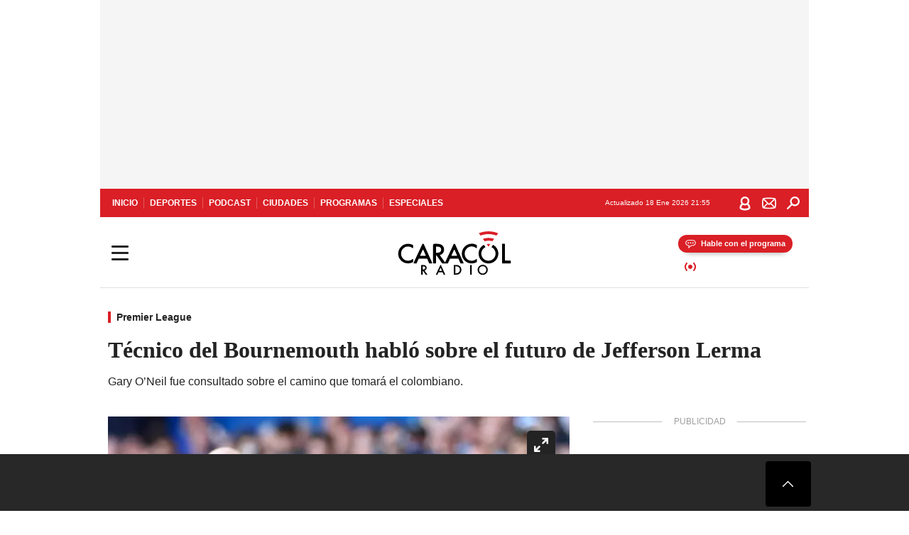

--- FILE ---
content_type: text/html; charset=utf-8
request_url: https://caracol.com.co/2023/05/29/tecnico-del-bournemouth-hablo-sobre-el-futuro-de-jefferson-lerma/
body_size: 35723
content:
<!DOCTYPE html><html lang="es"><head><meta charSet="utf-8"/><meta name="viewport" content="width=device-width, initial-scale=1.0, maximum-scale=5.0"/><meta http-equiv="X-UA-Compatible" content="ie=edge"/><meta name="google-site-verification" content="G2X5nOR8G3vXlNRwVmMbVxyTVTim2xrrwRbLIyKmlqc"/><meta name="format-detection" content="address=no;email=no,telephone:no"/><link rel="preload" href="https://caracol.com.co/resizer/v2/BHIZJESGXBFYRE4MO3AQCKGE4E.jpg?auth=b2c03965e907255510c763ed44b3ad441431d80014eeec2dc2628095436cc849&amp;width=650&amp;height=488&amp;quality=70&amp;smart=true" imagesrcset="https://caracol.com.co/resizer/v2/BHIZJESGXBFYRE4MO3AQCKGE4E.jpg?auth=b2c03965e907255510c763ed44b3ad441431d80014eeec2dc2628095436cc849&amp;width=288&amp;height=216&amp;quality=70&amp;smart=true 288w, https://caracol.com.co/resizer/v2/BHIZJESGXBFYRE4MO3AQCKGE4E.jpg?auth=b2c03965e907255510c763ed44b3ad441431d80014eeec2dc2628095436cc849&amp;width=343&amp;height=257&amp;quality=70&amp;smart=true 343w, https://caracol.com.co/resizer/v2/BHIZJESGXBFYRE4MO3AQCKGE4E.jpg?auth=b2c03965e907255510c763ed44b3ad441431d80014eeec2dc2628095436cc849&amp;width=382&amp;height=287&amp;quality=70&amp;smart=true 382w, https://caracol.com.co/resizer/v2/BHIZJESGXBFYRE4MO3AQCKGE4E.jpg?auth=b2c03965e907255510c763ed44b3ad441431d80014eeec2dc2628095436cc849&amp;width=650&amp;height=488&amp;quality=70&amp;smart=true 650w, https://caracol.com.co/resizer/v2/BHIZJESGXBFYRE4MO3AQCKGE4E.jpg?auth=b2c03965e907255510c763ed44b3ad441431d80014eeec2dc2628095436cc849&amp;width=736&amp;height=552&amp;quality=70&amp;smart=true 736w, https://caracol.com.co/resizer/v2/BHIZJESGXBFYRE4MO3AQCKGE4E.jpg?auth=b2c03965e907255510c763ed44b3ad441431d80014eeec2dc2628095436cc849&amp;width=768&amp;height=576&amp;quality=70&amp;smart=true 800w" imagesizes="(min-width:990px) 650px, calc(100vw - 32px)" as="image" fetchpriority="high"/><link rel="preload" as="font" href="/pf/resources/caracol-colombia/fonts/Lora/Lora-Bold.woff2?d=558&amp;mxId=00000000" type="font/woff2" crossorigin="anonymous"/><link rel="preload" as="font" href="/pf/resources/caracol-colombia/fonts/Poppins/Poppins-Regular.woff2?d=558&amp;mxId=00000000" type="font/woff2" crossorigin="anonymous"/><link rel="preload" as="font" href="/pf/resources/caracol-colombia/fonts/Poppins/Poppins-Bold.woff2?d=558&amp;mxId=00000000" type="font/woff2" crossorigin="anonymous"/><title>Jefferson Lerma: Bornemouth Premier League : Técnico del Bournemouth habló sobre el futuro de Jefferson Lerma  </title><meta name="lang" content="es"/><meta name="referrer" content="no-referrer-when-downgrade"/><meta name="robots" content="index, follow, noarchive"/><meta name="robots" content="max-video-preview:3"/><meta name="robots" content="max-image-preview:large"/><meta name="robots" content="max-snippet:-1"/><meta name="description" content="Gary O’Neil fue consultado sobre el camino que tomará el colombiano. "/><meta name="organization" content="Caracol Radio"/><meta property="article:modified_time" content="2023-05-29T09:53:56-05:00"/><meta property="article:published_time" content="2023-05-29T09:53:56-05:00"/><link rel="canonical" href="https://caracol.com.co/2023/05/29/tecnico-del-bournemouth-hablo-sobre-el-futuro-de-jefferson-lerma/"/><link rel="amphtml" href="https://caracol.com.co/2023/05/29/tecnico-del-bournemouth-hablo-sobre-el-futuro-de-jefferson-lerma/?outputType=amp"/><meta property="article:author" content="Sara Arciniegas"/><meta property="article:publisher" content="https://www.facebook.com/caracolradio/"/><meta property="article:section" content="Fútbol"/><meta property="article:tag" content="Fútbol"/><meta property="article:tag" content="Premier League"/><meta property="article:tag" content="Colombianos en el exterior"/><meta property="article:tag" content="Jefferson Lerma"/><link rel="alternate" href="https://caracol.com.co/arc/outboundfeeds/rss/category/deportes/futbol?outputType=xml" type="application/rss+xml" title="RSS sobre Fútbol"/><meta property="og:title" content="Técnico del Bournemouth habló sobre el futuro de Jefferson Lerma "/><meta property="og:description" content="Gary O’Neil fue consultado sobre el camino que tomará el colombiano. "/><meta property="og:image" content="https://caracol.com.co/resizer/v2/https%3A%2F%2Fcloudfront-us-east-1.images.arcpublishing.com%2Fprisaradioco%2FBHIZJESGXBFYRE4MO3AQCKGE4E.jpg?auth=0cc310b761201f8e7446657d4fc3e7bbb6405c1c05361919761da1a0470d9d5d&amp;height=800&amp;width=1200&amp;quality=70&amp;smart=true"/><meta property="og:image:width" content="1200"/><meta property="og:image:height" content="800"/><meta property="og:updated_time" content="2023-05-29T09:53:56-05:00"/><meta property="og:url" content="https://caracol.com.co/2023/05/29/tecnico-del-bournemouth-hablo-sobre-el-futuro-de-jefferson-lerma/"/><meta property="og:type" content="article"/><meta property="og:site_name" content="Caracol Radio"/><meta property="fb:app_id" content="229574677178613"/><meta property="twitter:card" content="summary_large_image"/><meta property="twitter:site" content="@CaracolRadio"/><meta name="twitter:title" content="Técnico del Bournemouth habló sobre el futuro de Jefferson Lerma "/><meta name="twitter:description" content="Gary O’Neil fue consultado sobre el camino que tomará el colombiano. "/><meta name="adUnit" property="adUnit" content="noticias/deportes/futbol/premier-league"/><script type="application/javascript" id="polyfill-script">if(!Array.prototype.includes||!(window.Object && window.Object.assign)||!window.Promise||!window.Symbol||!window.fetch){document.write('<script type="application/javascript" src="/pf/dist/engine/polyfill.js?d=558&mxId=00000000" defer=""><\/script>')}</script><script id="fusion-engine-react-script" type="application/javascript" src="/pf/dist/engine/react.js?d=558&amp;mxId=00000000" defer=""></script><script id="fusion-engine-combinations-script" type="application/javascript" src="/pf/dist/components/combinations/default.js?d=558&amp;mxId=00000000" defer=""></script><script id="fusion-spa-sw" type="application/javascript">if('serviceWorker' in navigator){window.addEventListener('load',function(){navigator.serviceWorker.register('/sw-spa.js?d=558&mxId=00000000')})}</script><link rel="shortcut icon" type="image/x-icon" href="/pf/resources/caracol-colombia/favicon.ico?d=558&amp;mxId=00000000"/><link rel="icon" type="image/x-icon" href="/pf/resources/caracol-colombia/favicon.ico?d=558&amp;mxId=00000000"/><link rel="apple-touch-icon" href="/pf/resources/caracol-colombia/touch-icon-iphone.png?d=558&amp;mxId=00000000"/><link rel="apple-touch-icon" sizes="152x152" href="/pf/resources/caracol-colombia/touch-icon-ipad.png?d=558&amp;mxId=00000000"/><link rel="apple-touch-icon" sizes="180x180" href="/pf/resources/caracol-colombia/touch-icon-iphone-retina.png?d=558&amp;mxId=00000000"/><link rel="apple-touch-icon" sizes="167x167" href="/pf/resources/caracol-colombia/touch-icon-ipad-retina.png?d=558&amp;mxId=00000000"/><style>@font-face{font-family:Lora;src:url("/pf/resources/caracol-colombia/fonts/Lora/Lora-Bold.eot?d=558&mxId=00000000");src:url("/pf/resources/caracol-colombia/fonts/Lora/Lora-Bold.eot?d=558&mxId=00000000#iefix") format("embedded-opentype"),url("/pf/resources/caracol-colombia/fonts/Lora/Lora-Bold.woff2?d=558&mxId=00000000") format("woff2"),url("/pf/resources/caracol-colombia/fonts/Lora/Lora-Bold.ttf?d=558&mxId=00000000") format("ttf");font-weight:700;font-style:normal;font-display:swap}@font-face{font-family:Lora;src:url("/pf/resources/caracol-colombia/fonts/Lora/Lora-SemiBold.eot?d=558&mxId=00000000");src:url("/pf/resources/caracol-colombia/fonts/Lora/Lora-SemiBold.eot?d=558&mxId=00000000#iefix") format("embedded-opentype"),url("/pf/resources/caracol-colombia/fonts/Lora/Lora-SemiBold.woff2?d=558&mxId=00000000") format("woff2"),url("/pf/resources/caracol-colombia/fonts/Lora/Lora-SemiBold.ttf?d=558&mxId=00000000") format("ttf");font-weight:600;font-style:normal;font-display:swap}@font-face{font-family:Lora;src:url("/pf/resources/caracol-colombia/fonts/Lora/Lora-Medium.eot?d=558&mxId=00000000");src:url("/pf/resources/caracol-colombia/fonts/Lora/Lora-Medium.eot?d=558&mxId=00000000#iefix") format("embedded-opentype"),url("/pf/resources/caracol-colombia/fonts/Lora/Lora-Medium.woff2?d=558&mxId=00000000") format("woff2"),url("/pf/resources/caracol-colombia/fonts/Lora/Lora-Medium.ttf?d=558&mxId=00000000") format("ttf");font-weight:500;font-style:normal;font-display:swap}@font-face{font-family:Lora;src:url("/pf/resources/caracol-colombia/fonts/Lora/Lora-Regular.eot?d=558&mxId=00000000");src:url("/pf/resources/caracol-colombia/fonts/Lora/Lora-Regular.eot?d=558&mxId=00000000#iefix") format("embedded-opentype"),url("/pf/resources/caracol-colombia/fonts/Lora/Lora-Regular.woff2?d=558&mxId=00000000") format("woff2"),url("/pf/resources/caracol-colombia/fonts/Lora/Lora-Regular.ttf?d=558&mxId=00000000") format("ttf");font-weight:400;font-style:normal;font-display:swap}@font-face{font-family:Poppins;src:url("/pf/resources/caracol-colombia/fonts/Poppins/Poppins-Black.eot?d=558&mxId=00000000");src:local("Poppins"),local("Poppins-Black"),url("/pf/resources/caracol-colombia/fonts/Poppins/Poppins-Black.eot?d=558&mxId=00000000#iefix") format("embedded-opentype"),url("/pf/resources/caracol-colombia/fonts/Poppins/Poppins-Black.woff2?d=558&mxId=00000000") format("woff2"),url("/pf/resources/caracol-colombia/fonts/Poppins/Poppins-Black.ttf?d=558&mxId=00000000") format("ttf");font-weight:900;font-style:normal;font-display:swap}@font-face{font-family:Poppins;src:url("/pf/resources/caracol-colombia/fonts/Poppins/Poppins-Black.eot?d=558&mxId=00000000");src:local("Poppins"),local("Poppins-BlackItalic"),url("/pf/resources/caracol-colombia/fonts/Poppins/Poppins-Black.eot?d=558&mxId=00000000#iefix") format("embedded-opentype"),url("/pf/resources/caracol-colombia/fonts/Poppins/Poppins-Black.woff2?d=558&mxId=00000000") format("woff2"),url("/pf/resources/caracol-colombia/fonts/Poppins/Poppins-Black.ttf?d=558&mxId=00000000") format("ttf");font-weight:900;font-style:italic;font-display:swap}@font-face{font-family:Poppins;src:url("/pf/resources/caracol-colombia/fonts/Poppins/Poppins-ExtraBold.eot?d=558&mxId=00000000");src:local("Poppins"),local("Poppins-ExtraBold"),url("/pf/resources/caracol-colombia/fonts/Poppins/Poppins-ExtraBold.eot?d=558&mxId=00000000#iefix") format("embedded-opentype"),url("/pf/resources/caracol-colombia/fonts/Poppins/Poppins-ExtraBold.woff2?d=558&mxId=00000000") format("woff2"),url("/pf/resources/caracol-colombia/fonts/Poppins/Poppins-ExtraBold.ttf?d=558&mxId=00000000") format("ttf");font-weight:800;font-style:normal;font-display:swap}@font-face{font-family:Poppins;src:url("/pf/resources/caracol-colombia/fonts/Poppins/Poppins-ExtraBold.eot?d=558&mxId=00000000");src:local("Poppins"),local("Poppins-ExtraBoldItalic"),url("/pf/resources/caracol-colombia/fonts/Poppins/Poppins-ExtraBold.eot?d=558&mxId=00000000#iefix") format("embedded-opentype"),url("/pf/resources/caracol-colombia/fonts/Poppins/Poppins-ExtraBold.woff2?d=558&mxId=00000000") format("woff2"),url("/pf/resources/caracol-colombia/fonts/Poppins/Poppins-ExtraBold.ttf?d=558&mxId=00000000") format("ttf");font-weight:800;font-style:italic;font-display:swap}@font-face{font-family:Poppins;src:url("/pf/resources/caracol-colombia/fonts/Poppins/Poppins-Bold.eot?d=558&mxId=00000000");src:local("Poppins"),local("Poppins-Bold"),url("/pf/resources/caracol-colombia/fonts/Poppins/Poppins-Bold.eot?d=558&mxId=00000000#iefix") format("embedded-opentype"),url("/pf/resources/caracol-colombia/fonts/Poppins/Poppins-Bold.woff2?d=558&mxId=00000000") format("woff2"),url("/pf/resources/caracol-colombia/fonts/Poppins/Poppins-Bold.ttf?d=558&mxId=00000000") format("ttf");font-weight:700;font-style:normal;font-display:swap}@font-face{font-family:Poppins;src:url("/pf/resources/caracol-colombia/fonts/Poppins/Poppins-Bold.eot?d=558&mxId=00000000");src:local("Poppins"),local("Poppins-BoldItalic"),url("/pf/resources/caracol-colombia/fonts/Poppins/Poppins-Bold.eot?d=558&mxId=00000000#iefix") format("embedded-opentype"),url("/pf/resources/caracol-colombia/fonts/Poppins/Poppins-Bold.woff2?d=558&mxId=00000000") format("woff2"),url("/pf/resources/caracol-colombia/fonts/Poppins/Poppins-Bold.ttf?d=558&mxId=00000000") format("ttf");font-weight:700;font-style:italic;font-display:swap}@font-face{font-family:Poppins;src:url("/pf/resources/caracol-colombia/fonts/Poppins/Poppins-SemiBold.eot?d=558&mxId=00000000");src:local("Poppins"),local("Poppins-SemiBold"),url("/pf/resources/caracol-colombia/fonts/Poppins/Poppins-SemiBold.eot?d=558&mxId=00000000#iefix") format("embedded-opentype"),url("/pf/resources/caracol-colombia/fonts/Poppins/Poppins-SemiBold.woff2?d=558&mxId=00000000") format("woff2"),url("/pf/resources/caracol-colombia/fonts/Poppins/Poppins-SemiBold.ttf?d=558&mxId=00000000") format("ttf");font-weight:600;font-style:normal;font-display:swap}@font-face{font-family:Poppins;src:url("/pf/resources/caracol-colombia/fonts/Poppins/Poppins-SemiBold.eot?d=558&mxId=00000000");src:local("Poppins"),local("Poppins-SemiBoldItalic"),url("/pf/resources/caracol-colombia/fonts/Poppins/Poppins-SemiBold.eot?d=558&mxId=00000000#iefix") format("embedded-opentype"),url("/pf/resources/caracol-colombia/fonts/Poppins/Poppins-SemiBold.woff2?d=558&mxId=00000000") format("woff2"),url("/pf/resources/caracol-colombia/fonts/Poppins/Poppins-SemiBold.ttf?d=558&mxId=00000000") format("ttf");font-weight:600;font-style:italic;font-display:swap}@font-face{font-family:Poppins;src:url("/pf/resources/caracol-colombia/fonts/Poppins/Poppins-Medium.eot?d=558&mxId=00000000");src:local("Poppins"),local("Poppins-Medium"),url("/pf/resources/caracol-colombia/fonts/Poppins/Poppins-Medium.eot?d=558&mxId=00000000#iefix") format("embedded-opentype"),url("/pf/resources/caracol-colombia/fonts/Poppins/Poppins-Medium.woff2?d=558&mxId=00000000") format("woff2"),url("/pf/resources/caracol-colombia/fonts/Poppins/Poppins-Medium.ttf?d=558&mxId=00000000") format("ttf");font-weight:500;font-style:normal;font-display:swap}@font-face{font-family:Poppins;src:url("/pf/resources/caracol-colombia/fonts/Poppins/Poppins-Medium.eot?d=558&mxId=00000000");src:local("Poppins"),local("Poppins-MediumItalic"),url("/pf/resources/caracol-colombia/fonts/Poppins/Poppins-Medium.eot?d=558&mxId=00000000#iefix") format("embedded-opentype"),url("/pf/resources/caracol-colombia/fonts/Poppins/Poppins-Medium.woff2?d=558&mxId=00000000") format("woff2"),url("/pf/resources/caracol-colombia/fonts/Poppins/Poppins-Medium.ttf?d=558&mxId=00000000") format("ttf");font-weight:500;font-style:italic;font-display:swap}@font-face{font-family:Poppins;src:url("/pf/resources/caracol-colombia/fonts/Poppins/Poppins-Regular.eot?d=558&mxId=00000000");src:local("Poppins"),local("Poppins-Regular"),url("/pf/resources/caracol-colombia/fonts/Poppins/Poppins-Regular.eot?d=558&mxId=00000000#iefix") format("embedded-opentype"),url("/pf/resources/caracol-colombia/fonts/Poppins/Poppins-Regular.woff2?d=558&mxId=00000000") format("woff2"),url("/pf/resources/caracol-colombia/fonts/Poppins/Poppins-Regular.ttf?d=558&mxId=00000000") format("ttf");font-weight:400;font-style:normal;font-display:swap}@font-face{font-family:Poppins;src:url("/pf/resources/caracol-colombia/fonts/Poppins/Poppins-Italic.eot?d=558&mxId=00000000");src:local("Poppins"),local("Poppins-Italic"),url("/pf/resources/caracol-colombia/fonts/Poppins/Poppins-Italic.eot?d=558&mxId=00000000#iefix") format("embedded-opentype"),url("/pf/resources/caracol-colombia/fonts/Poppins/Poppins-Italic.woff2?d=558&mxId=00000000") format("woff2"),url("/pf/resources/caracol-colombia/fonts/Poppins/Poppins-Italic.ttf?d=558&mxId=00000000") format("ttf");font-weight:400;font-style:italic;font-display:swap}@font-face{font-family:Poppins;src:url("/pf/resources/caracol-colombia/fonts/Poppins/Poppins-Light.eot?d=558&mxId=00000000");src:local("Poppins"),local("Poppins-Light"),url("/pf/resources/caracol-colombia/fonts/Poppins/Poppins-Light.eot?d=558&mxId=00000000#iefix") format("embedded-opentype"),url("/pf/resources/caracol-colombia/fonts/Poppins/Poppins-Light.woff2?d=558&mxId=00000000") format("woff2"),url("/pf/resources/caracol-colombia/fonts/Poppins/Poppins-Light.ttf?d=558&mxId=00000000") format("ttf");font-weight:300;font-style:normal;font-display:swap}@font-face{font-family:Poppins;src:url("/pf/resources/caracol-colombia/fonts/Poppins/Poppins-LightItalic.eot?d=558&mxId=00000000");src:local("Poppins"),local("Poppins-LightItalic"),url("/pf/resources/caracol-colombia/fonts/Poppins/Poppins-LightItalic.eot?d=558&mxId=00000000#iefix") format("embedded-opentype"),url("/pf/resources/caracol-colombia/fonts/Poppins/Poppins-LightItalic.woff2?d=558&mxId=00000000") format("woff2"),url("/pf/resources/caracol-colombia/fonts/Poppins/Poppins-LightItalic.ttf?d=558&mxId=00000000") format("ttf");font-weight:300;font-style:normal;font-display:swap}@font-face{font-family:Poppins;src:url("/pf/resources/caracol-colombia/fonts/Poppins/Poppins-ExtraLight.eot?d=558&mxId=00000000");src:local("Poppins"),local("Poppins-ExtraLight"),url("/pf/resources/caracol-colombia/fonts/Poppins/Poppins-ExtraLight.eot?d=558&mxId=00000000#iefix") format("embedded-opentype"),url("/pf/resources/caracol-colombia/fonts/Poppins/Poppins-ExtraLight.woff2?d=558&mxId=00000000") format("woff2"),url("/pf/resources/caracol-colombia/fonts/Poppins/Poppins-ExtraLight.ttf?d=558&mxId=00000000") format("ttf");font-weight:200;font-style:normal;font-display:swap}@font-face{font-family:Poppins;src:url("/pf/resources/caracol-colombia/fonts/Poppins/Poppins-Thin.eot?d=558&mxId=00000000");src:local("Poppins"),local("Poppins-Thin"),url("/pf/resources/caracol-colombia/fonts/Poppins/Poppins-Thin.eot?d=558&mxId=00000000#iefix") format("embedded-opentype"),url("/pf/resources/caracol-colombia/fonts/Poppins/Poppins-Thin.woff2?d=558&mxId=00000000") format("woff2"),url("/pf/resources/caracol-colombia/fonts/Poppins/Poppins-Thin.ttf?d=558&mxId=00000000") format("ttf");font-weight:100;font-style:normal;font-display:swap}.c-s>div:empty{padding:0}.lead-art .bt-am{position:absolute;width:40px;height:40px;top:calc((100vw - 32px) * .75 - 60px);right:20px;background:url(/pf/resources/caracol-colombia/img/ico-fs.svg?d=558&mxId=00000000) 50%/20px no-repeat #232323;border-radius:5px;text-indent:-9999px}.cnt-byline>div .au-tw{background:url(/pf/resources/caracol-colombia/img/ico-tw-cl1.svg?d=558&mxId=00000000) 50% no-repeat;text-indent:-9999px;display:inline-block;margin-left:4px;width:20px}.cnt-byline img{border-radius:50%;background-color:#fff;height:30px;width:30px;float:left;margin:0 6px 0 0}.cnt-txt .loc{font-weight:700;display:inline-block;margin-bottom:0}.cnt-txt .loc:after{content:"\2022";padding:0 5px}.cnt-txt .loc+p{display:inline}.cnt-txt .loc+p+*{margin-top:15px}.cnt-txt li{font:16px/24px Poppins,Arial,Helvetica Neue,Helvetica,sans-serif}.cnt-txt>ul{counter-reset:section;margin-bottom:15px}.cnt-txt>ul li{padding:0 0 8px 28px;position:relative}.cnt-txt>ul li:before{content:"";width:7px;height:7px;border-radius:50%;background:#da1f26;display:block;position:absolute;left:7px;top:8px}@font-face{font-family:sourcesans;src:url(//cr00.epimg.net/especiales/arcsites/car/fonts/sourcesanspro-regular.woff2) format("woff2"),url(//cr00.epimg.net/especiales/arcsites/car/fonts/sourcesanspro-regular.woff) format("woff");font-weight:500;font-style:normal;font-display:swap}@font-face{font-family:sourcesans;src:url(//cr00.epimg.net/especiales/arcsites/car/fonts/sourcesanspro-semibold.woff2) format("woff2"),url(//cr00.epimg.net/especiales/arcsites/car/fonts/sourcesanspro-semibold.woff) format("woff");font-weight:600;font-style:normal;font-display:swap}@font-face{font-family:sourcesans;src:url(//cr00.epimg.net/especiales/arcsites/car/fonts/sourcesanspro-bold.woff2) format("woff2"),url(//cr00.epimg.net/especiales/arcsites/car/fonts/sourcesanspro-bold.woff) format("woff");font-weight:700;font-style:normal;font-display:swap}@media (min-width:768px){footer .c-sn{height:80px;margin-left:20px}footer .c-sn li{min-width:126px;max-width:126px;margin:0}footer .c-sn a{font:700 20px/32px Poppins,Arial,Helvetica Neue,Helvetica,sans-serif;-webkit-box-orient:horizontal;-webkit-box-direction:normal;flex-direction:row}footer .c-sn a:before{margin:0 8px 0 0}footer .c-ln{height:48px;padding:0}footer .c-ln li{margin:0}footer .c-ln a{padding:0 15px}.cnt-buscador-emisoras{padding:8px 0}.cnt-buscador-emisoras>div:not(.cnt-cabecera){width:calc(100% - 58px);height:384px;overflow:auto;overflow-x:hidden;margin:16px 0 0}.cnt-buscador-emisoras .buscador-emisora{width:calc(100% - 16px);background:#f5f5f5;height:82px;margin:0 auto;padding-top:0}.cnt-buscador-emisoras .buscador-emisora form{background:#fff}.cnt-buscador-emisoras .buscador-emisora button{width:50px;height:50px;text-indent:-9999px;background:url("/pf/resources/caracol-colombia/img/player-permanente/ico-lupa.svg?d=558&mxId=00000000") 50%/15px no-repeat}.cnt-buscador-emisoras .buscador-emisora input::-webkit-input-placeholder{color:#232323}.cnt-buscador-emisoras .buscador-emisora input::-moz-placeholder{color:#232323}.cnt-buscador-emisoras .buscador-emisora input:-ms-input-placeholder,.cnt-buscador-emisoras .buscador-emisora input::-ms-input-placeholder{color:#232323}.cnt-buscador-emisoras .cnt-resultados{max-width:40%;margin-left:30%;margin-top:24px}.cnt-buscador-emisoras .cnt-resultados .tit,.cnt-buscador-emisoras .cnt-resultados li,.cnt-buscador-emisoras .cnt-resultados>p{height:50px}.cnt-buscador-emisoras .cnt-resultados>p{margin-left:0}.cnt-interaccion{margin-top:25px}}@media (min-width:990px){.c-s>div.mh266-100{min-height:266px}.c-d .cnt-publi{display:block}.cnt-buscador-emisoras{background:#fff;z-index:101}.cnt-buscador-emisoras>button{position:absolute;text-indent:-9999px;width:50px;height:50px;border-radius:8px;background:url("/pf/resources/caracol-colombia/img/player-permanente/ico-fullscreen.svg?d=558&mxId=00000000") 50% no-repeat #f5f5f5;top:16px;right:8px}.cnt-buscador-emisoras>div:not(.cnt-cabecera){height:320px}.cnt-buscador-emisoras .cnt-resultados>p{width:250px;margin-left:calc(100% - 250px)}.c-i{max-width:650px}.c-d{max-width:300px}.bcrumb{margin-top:14px}.cint{padding-top:12px}}@media (min-width:990px) and (max-width:1366px){.lead-art .bt-am{top:20px}}@media (min-width:1025px){.lead-art .bt-am{top:20px;opacity:0}}@media (max-width:989px){body{max-width:100vw}.c-s>div{padding:0}.c-s .c-opc ul,.c-s nav,.c-s>div>div:before{display:none}.c-s .c-opc p{padding:0;line-height:20px}.c-s header>div:first-child{-webkit-box-pack:center;justify-content:center}.c-h-p{height:64px;-webkit-box-shadow:0 2px 4px 0 rgba(0,0,0,.1);box-shadow:0 2px 4px 0 rgba(0,0,0,.1)}.c-h-p .logo{width:103px;height:26px;left:41px;-webkit-transform:none;transform:none}.c-h-p .ondirect{display:none}.c-h-p div{margin:0}.c-h-d{height:74px}.c-sab{background:linear-gradient(90deg,#fff,#fff 269px,#ddd 270px,hsla(0,0%,93%,.99) 271px,hsla(0,0%,93%,.99));max-height:calc(100vh - 166px);min-height:calc(100vh - 166px);overflow-y:scroll}.c-sab .c-i-sab{flex-wrap:nowrap;-webkit-box-flex:1;flex-grow:1;min-height:auto}.c-sab .opc{-webkit-box-ordinal-group:2;order:1;min-height:55px}.c-sab .dto{-webkit-box-ordinal-group:3;order:2;width:267px;margin:0;padding:12px 16px 0;position:relative;border-bottom:1px solid #ddd}.c-sab .dto>div{position:static;-webkit-transform:none;transform:none;text-align:left;padding:8px 0;display:-webkit-box;display:flex;-webkit-box-align:start;align-items:flex-start;-webkit-box-orient:vertical;-webkit-box-direction:normal;flex-direction:column}.c-sab .dto>div a{display:inline-block;margin:0 0 8px;color:#000}.c-sab .dto>p{background:url(https://cadenaser00.epimg.net/pf/resources/caracol-colombia/img/ico-di-cl1.svg) 0 50%/20px no-repeat;text-align:left;font:700 16px/24px Poppins,Arial,Helvetica Neue,Helvetica,sans-serif;color:#000}.c-sab .pdc{-webkit-box-ordinal-group:4;order:3;width:250px;margin:0}.c-sab .pdc>div{display:none}.c-sab .c-mnu{max-width:100%}.c-sab .c-mnu li:not(:last-child){font:300 12px/36px Poppins,Arial,Helvetica Neue,Helvetica,sans-serif}.c-sab .c-mnu>p{background:url(/pf/resources/caracol-colombia/img/ico-sig-cl1.svg?d=558&mxId=00000000) calc(100% - 16px) 50% no-repeat}.c-sab .mnu{-webkit-box-ordinal-group:5;order:4;width:250px}.c-sab .otr{-webkit-box-ordinal-group:6;order:5;width:250px;margin:0;-webkit-box-shadow:none;box-shadow:none}.c-sab .otr,.c-sab .otr div p{display:none}.c-sab .otr>div{-webkit-box-orient:vertical;-webkit-box-direction:normal;flex-direction:column}.c-sab .otr div li{margin:16px 8px 0 0}.c-sab .otr div a{width:36px;height:36px;background-size:16px}.c-sab .otr div a.fb,.c-sab .otr div a.tw{background-size:20px}.c-sab .l-par li:not(:nth-child(2)){display:none}.c-sab .c-par{height:auto;margin-top:16px}.c-sab .c-par+p{display:none}.c-sab .c-par a,.c-sab .c-par p{max-width:calc(100% - 20px)!important}.c-sab .c-mnu .n1,.c-sab .rec>p{display:none}.c-sab .o-ops{border:0;border-bottom:1px solid #ddd;margin:15px 0 0;padding:18px 16px 8px;position:relative}.c-sab .o-ops:before{content:"";position:absolute;top:0;left:16px;width:235px;height:1px;border:1px dashed #dfdfdf}.c-emi{top:20px;height:calc(100% - 20px)}.c-emi .cnt-buscador-emisoras{width:100vw}.c-emi .cnt-buscador-emisoras>button{top:13px}.c-emi .cnt-buscador-emisoras>div:last-child{max-width:100%;width:100%}.c-emi .cnt-buscador-emisoras .cnt-resultados{margin-left:20px}.c-emi .cnt-buscador-emisoras ul{-webkit-box-orient:vertical;-webkit-box-direction:normal;flex-direction:column}.c-emi .cnt-buscador-emisoras li,.c-emi .cnt-buscador-emisoras li.tit{min-width:0;max-width:none}}@media (max-width:600px){.c-h-d{height:74px}.c-sab{margin:0}.c-sab .dto{left:0}.c-sab .c-mnu>a,.c-sab .c-mnu>p{font:600 14px/14px Poppins,Arial,Helvetica Neue,Helvetica,sans-serif;margin-top:7px}.c-sab .mnu-ul li:not(:last-child){margin-bottom:6px}.c-sab .c-mnu ul#\/actualidad li a,.c-sab .c-mnu ul#\/ciudades li a,.c-sab .c-mnu ul#\/deportes li a,.c-sab .c-mnu ul#\/viajes li a,.c-sab .c-mnu ul#\/vida li a{padding:0}.c-sab .otr,.c-sab .pdc div,.cnt-byline>div:before{display:none}.cnt-byline>div p a.aw-wb{display:inline-block;width:80%;overflow:hidden;text-overflow:ellipsis;white-space:nowrap;height:30px}.cnt-byline>div p a.au-tw{width:20px;height:30px}.cnt-byline span.a_ti{margin:0 0 0 45px}.c-i .cnt-byline{display:flexlock;margin:10px 0;position:relative;min-height:36px;padding:0;flex-wrap:wrap;-webkit-box-align:end;align-items:flex-end}.c-i .cnt-byline>div p{width:100%;position:relative;padding:0}.c-i .cnt-byline>div p a.aw-wb{line-height:24px;height:24px}.c-i .cnt-byline>div p a.au-tw{height:24px;position:absolute}.c-i .cnt-byline span.a_ti{line-height:28px;margin:0;position:absolute;top:0}body.noticia .c-i .cnt-byline,body.noticia .c-i .cnt-byline>div{display:inline-block;width:100%}body.noticia .c-i .cnt-byline>div p{width:100%;height:40px}body.noticia .c-i .cnt-byline>div p a.aw-wb{width:50%}body.noticia .c-i .cnt-byline span.a_ti{line-height:20px;margin:0;position:relative;top:0}.ult{display:none}}html{line-height:1.15;-webkit-text-size-adjust:100%}main{display:block}h1{font-size:2em}a{background-color:transparent;text-decoration:none;color:#232323}b{font-weight:bolder}img{border-style:none;max-width:100%;display:block;height:auto}button,input{font-family:inherit;font-size:100%;line-height:1.15;margin:0;overflow:visible}button{text-transform:none;-webkit-appearance:button;border:0}button::-moz-focus-inner{border-style:none;padding:0}[type=search]{-webkit-appearance:textfield;outline-offset:-2px}[type=search]::-webkit-search-decoration{-webkit-appearance:none}::-webkit-file-upload-button{-webkit-appearance:button;font:inherit}html{box-sizing:border-box;-moz-box-sizing:border-box;-webkit-box-sizing:border-box;font-size:100%}*,:after,:before{box-sizing:inherit;-moz-box-sizing:inherit;-webkit-box-sizing:inherit;-webkit-box-sizing:border-box;box-sizing:border-box}body,figure,h1,h3,p,ul{margin:0;padding:0}ul{list-style-type:none;overflow:visible;counter-reset:olcont}ul li{margin:0;padding:0;counter-increment:olcont}input{background-color:transparent;background-image:none;border:0;font-size:16px;padding:0}body,button,input{font-synthesis:none;-moz-font-feature-settings:"kern";-webkit-font-smoothing:antialiased;-moz-osx-font-smoothing:grayscale}@-webkit-keyframes ellipsis-dot{25%{content:""}50%{content:"."}75%{content:".."}to{content:"..."}}@keyframes ellipsis-dot{25%{content:""}50%{content:"."}75%{content:".."}to{content:"..."}}@-webkit-keyframes spin{to{-webkit-transform:rotate(0);transform:rotate(1turn)}}@keyframes spin{to{-webkit-transform:rotate(0);transform:rotate(1turn)}}p{font:16px/24px Poppins,Arial,Helvetica Neue,Helvetica,sans-serif}:active,:focus{outline:0}button:-moz-focusring{outline:0}#fusion-app{width:100%;margin:0 auto;padding:0}.c-s>div{background:#f5f5f5;padding:8px 0;-webkit-box-pack:center;justify-content:center}.c-s>div,.c-s>div>div{position:relative;display:-webkit-box;display:flex}.c-s>div>div:before{content:"";width:24px;height:100%;background:#bfbfbf;left:-24px;top:0;display:none;position:absolute}.c-s>div>div:after{content:"PUBLICIDAD";position:absolute;left:-18px;top:85px;-webkit-transform-origin:left top;transform-origin:left top;-webkit-transform:rotate(270deg);transform:rotate(270deg);font-size:12px;letter-spacing:1px;color:#9f9f9f;display:none}.cnt-publi div#caracol_gpt-MPU1{height:600px;width:auto}.cnt-publi{position:relative;padding:23px 0 16px;text-align:center;display:-webkit-box;display:flex;-webkit-box-pack:center;justify-content:center}.cnt-publi:before{content:"";background:#bfbfbf;width:100%;height:1px;position:absolute;top:7px;left:0;display:block}.cnt-publi:after{content:"PUBLICIDAD";font:12px/15px Poppins,Arial,Helvetica Neue,Helvetica,sans-serif;color:#9f9f9f;position:absolute;top:0;left:50%;-webkit-transform:translateX(-50%);transform:translateX(-50%);background:#fff;padding:0 16px}.c-s>div.mh266-100{min-height:100px}.cnt-data-art>aside{width:100%;max-width:650px}footer{padding-bottom:82px;background:#fafafa;border-top:1px solid #eeeff2;margin-bottom:110px}footer>ul{display:-webkit-box;display:flex;-webkit-box-pack:center;justify-content:center;-webkit-box-align:center;align-items:center}footer .c-sn{height:102px}footer .c-sn li{max-width:16.5%;min-width:16.5%;margin:0}footer .c-sn a{font:700 14px/16px Poppins,Arial,Helvetica Neue,Helvetica,sans-serif;-webkit-box-orient:vertical;-webkit-box-direction:normal;flex-direction:column;-webkit-box-align:center;align-items:center;color:#9f9f9f;display:-webkit-box;display:flex}footer .c-sn a:before{content:" ";background:url(https://cr00.epimg.net/especiales/img-arc/caracol-colombia/ico-tw-cl1.svg) 50%/16px no-repeat #fff;width:32px;height:32px;border-radius:8px;display:block;margin:0 0 4px;border:4px solid #da1f26;padding:14px}footer .c-sn a.fb:before{background-image:url(https://cr00.epimg.net/especiales/img-arc/caracol-colombia/ico-fb-cl1.svg)}footer .c-sn a.in:before{background-image:url(https://cr00.epimg.net/especiales/img-arc/caracol-colombia/ico-ig-cl1.svg)}footer .c-sn a.tt:before{background-image:url(https://cr00.epimg.net/especiales/img-arc/caracol-colombia/ico-tt-cl1.svg)}footer .c-sn a.yt:before{background-image:url(https://cr00.epimg.net/especiales/img-arc/caracol-colombia/ico-yt-cl1.svg)}footer .c-ln{flex-wrap:wrap;height:auto!important;padding:2px 0!important}footer .c-ln li{border-right:1px solid #9f9f9f;margin:4px 0}footer .c-ln li:last-child{border:0}footer .c-ln a{font:12px/16px Poppins,Arial,Helvetica Neue,Helvetica,sans-serif;color:#232323;padding:0 12px;display:block}footer ul.socio{padding:10px 0;background:#efefef;margin-bottom:12px}footer ul.socio li{min-width:130px;max-width:130px;margin:0 14px;text-align:center}footer ul.socio li img{height:40px;margin:0 auto;opacity:.65}footer ul.socio li span{padding:20px 0;color:#9f9f9f;font-size:12px}.c-pl-a .c-op,.c-pl-a .c-sh{-webkit-box-pack:end;justify-content:flex-end;padding-right:52px}.c-pl-a .c-sh li button.bt-em,.c-pl-a .c-sh p{display:none}.c-pl-a .bt-pp{min-width:56px;max-width:56px;min-height:56px;max-height:56px;background:url(/pf/resources/caracol-colombia/img/ico-pl.svg?d=558&mxId=00000000) 50%/12px no-repeat #232323;border:8px solid #9f9f9f;text-indent:-9999px;display:block;border-radius:50px;z-index:10}.c-pl-a .bt-op{min-width:24px;max-width:24px;width:24px;height:24px;text-indent:-9999px;position:absolute;right:0;top:0;background:url("/pf/resources/caracol-colombia/img/player-permanente/ico-opc-blanco.svg?d=558&mxId=00000000") 50%/16px no-repeat #232323;border-radius:4px;padding:0}.c-pl-a.car .tit,.c-pl-a.rep .tit{display:none}.c-pl-a.car .tim,.c-pl-a.rep .tim{position:absolute;right:0;bottom:0;color:#fff;line-height:13px}.c-pl-a.car .bt-pp{background:url("/pf/resources/caracol-colombia/img/ico-ldn.svg?d=558&mxId=00000000") 50% no-repeat #424242;-webkit-animation:1s linear infinite spin;animation:1s linear infinite spin;overflow:hidden;border-color:#424242}.c-pl-a.rep .bt-pp{background:url(/pf/resources/caracol-colombia/img/ico-pa-cl1.svg?d=558&mxId=00000000) 50%/12px no-repeat #da1f26;border-color:#fff}.c-pl-a.rep .tim{bottom:16px;right:16px;line-height:24px}.c-pl-a.pl-i{position:relative}.c-pl-a.pl-i .bt-pp{position:absolute;left:8px;bottom:8px}.c-pl-a.pl-i .bt-op{right:8px;top:8px}.c-pl-a.pl-i .tim,.c-pl-a.pl-i .tit{font:12px/24px Poppins,Arial,Helvetica Neue,Helvetica,sans-serif;color:#fff;background:#232323;padding:0 8px;position:absolute;display:block}.c-pl-a.pl-i .tit{border-left:4px solid #fff;left:8px;max-width:calc(100% - 48px);white-space:nowrap;text-overflow:ellipsis;overflow:hidden;top:8px;border-radius:0 4px 4px 0}.c-pl-a.pl-i .tim{right:8px;border-radius:4px;bottom:auto}.c-pl-a.pl-i .c-on{position:absolute;left:72px;bottom:8px;width:calc(100% - 190px);height:48px;background:url(/pf/resources/caracol-colombia/img/vumetro/blanco-48.png?d=558&mxId=00000000) repeat-x}.c-pl-a.pl-i.rep .c-on span{position:absolute;left:0;top:0;height:100%;width:0;background:url(/pf/resources/caracol-colombia/img/vumetro/amarillo-48.png?d=558&mxId=00000000) no-repeat;display:block}.c-pl-a{overflow:hidden}.c-op,.c-sh{position:absolute;width:100%;height:0;background:#282828;overflow:hidden;left:0;top:0;display:-webkit-box;display:flex;-webkit-box-pack:center;justify-content:center;-webkit-box-align:center;align-items:center}.c-op>button,.c-sh>button{position:absolute;top:20px;right:20px;width:22px;height:22px;background:url("/pf/resources/caracol-colombia/img/ico-x.svg?d=558&mxId=00000000") 50% no-repeat;text-indent:-9999px}.c-op ul,.c-sh ul{display:-webkit-box;display:flex}.c-op li,.c-sh li{margin-left:5px}.c-op li button,.c-sh li button{width:40px;height:40px;text-indent:-9999px;display:block}.c-op li button{background:url("/pf/resources/caracol-colombia/img/ico-sh.svg?d=558&mxId=00000000") 50% no-repeat #232323;border-radius:8px}.c-sh>div:nth-of-type(2){display:none}.c-sh p{font:700 18px/42px Poppins,Arial,Helvetica Neue,Helvetica,sans-serif;color:#fff;text-align:center}.c-sh p:last-child{font:14px/18px Poppins,Arial,Helvetica Neue,Helvetica,sans-serif;padding:0 16px}.c-sh li button{border-radius:50px;background:url(/pf/resources/caracol-colombia/img/ico-fb.svg?d=558&mxId=00000000) 50% no-repeat #314299}.c-sh li button.bt-tw{background:url(/pf/resources/caracol-colombia/img/ico-tw.svg?d=558&mxId=00000000) 50% no-repeat #101418}.c-sh li button.bt-li{background:url(/pf/resources/caracol-colombia/img/ico-li.svg?d=558&mxId=00000000) 50% no-repeat #0086d7}.c-sh li button.bt-wh{background:url(/pf/resources/caracol-colombia/img/ico-wh.svg?d=558&mxId=00000000) 50%/16px no-repeat #0a9b34}.c-sh li button.bt-em{background:url(/pf/resources/caracol-colombia/img/ico-em.svg?d=558&mxId=00000000) 50%/16px no-repeat #424242}.cnt-buscador-emisoras>button{display:none}.cnt-buscador-emisoras .buscador-emisora{padding:16px 0;background:#fff;-webkit-box-ordinal-group:3;order:2}.cnt-buscador-emisoras .buscador-emisora form{background:#f5f5f5;border-radius:8px;display:-webkit-box;display:flex}.cnt-buscador-emisoras .buscador-emisora button{width:64px;height:64px;text-indent:-9999px;background:url("/pf/resources/caracol-colombia/img/player-permanente/ico-lupa.svg?d=558&mxId=00000000") 50% no-repeat}.cnt-buscador-emisoras .buscador-emisora input{font:18px/48px Poppins,Arial,Helvetica Neue,Helvetica,sans-serif;color:#232323;width:calc(100% - 64px)}.cnt-buscador-emisoras .buscador-emisora input::-webkit-input-placeholder{color:#8c8d97}.cnt-buscador-emisoras .buscador-emisora input::-moz-placeholder{color:#8c8d97}.cnt-buscador-emisoras .buscador-emisora input:-ms-input-placeholder,.cnt-buscador-emisoras .buscador-emisora input::-ms-input-placeholder{color:#8c8d97}.cnt-buscador-emisoras .cnt-resultados{-webkit-box-ordinal-group:2;order:1}.cnt-buscador-emisoras .cnt-resultados>p{height:50px;font:18px/24px Poppins,Arial,Helvetica Neue,Helvetica,sans-serif;color:#da1f26;padding-left:40px;background:url("/pf/resources/caracol-colombia/img/player-permanente/ico-directociudad.svg?d=558&mxId=00000000") 0 50% no-repeat;-webkit-box-align:center;align-items:center;display:-webkit-box;display:flex}.cnt-buscador-emisoras .cnt-resultados ul{margin:18px 0;display:grid;grid-template-columns:1fr 1fr;gap:16px}.cnt-buscador-emisoras .cnt-resultados li{height:34px;-webkit-box-align:center;align-items:center;display:-webkit-box;display:flex}.cnt-buscador-emisoras .cnt-resultados li a{font:18px/24px Poppins,Arial,Helvetica Neue,Helvetica,sans-serif;display:block;color:#282828;padding-left:40px;background:url("/pf/resources/caracol-colombia/img/player-permanente/ico-emisora-off.svg?d=558&mxId=00000000") 0 50% no-repeat}.cnt-buscador-emisoras .cnt-resultados .tit{height:35px;display:grid;-webkit-box-align:center;align-items:center}.cnt-buscador-emisoras .cnt-resultados .tit span{font:25px/39px Poppins,Arial,Helvetica Neue,Helvetica,sans-serif;color:#8c8d97}.cnt-buscador-emisoras .cnt-resultados .tit span:first-child{display:none}.cnt-buscador-emisoras .cnt-resultados .tit span:nth-child(2){font:700 18px/25px Poppins,Arial,Helvetica Neue,Helvetica,sans-serif;color:#282828}.inf .cnt-buscador-emisoras>div:not(.cnt-cabecera){display:-webkit-box;display:flex;-webkit-box-orient:vertical;-webkit-box-direction:normal;flex-direction:column}.c-s header{width:100%}.c-s header>div:first-child{background:#da1f26}.c-s header>div:nth-child(-n+2){display:-webkit-box;display:flex}.c-s header>div:not(:last-child){-webkit-box-pack:justify;justify-content:space-between;padding:0 calc(50vw - 510px)}.c-s header>div.menu,.c-s nav ul{display:-webkit-box;display:flex}.c-s nav ul{padding:0 8px}.c-s nav a{display:block;font:700 12px/40px Poppins,Arial,Helvetica Neue,Helvetica,sans-serif;color:#fff;padding:0 8px 0 9px;position:relative;text-transform:uppercase}.c-s nav a:before{content:"";display:block;width:1px;height:16px;position:absolute;left:0;top:12px;background:hsla(0,0%,100%,.25)}.c-s nav li:first-child a:before{display:none}.c-s .c-opc{display:-webkit-box;display:flex}.c-s .c-opc p{color:#fff;font:10px/40px Poppins,Arial,Helvetica Neue,Helvetica,sans-serif;padding-right:4px}.c-s .c-opc ul{display:-webkit-box;display:flex;margin:0 5px 0 28px}.c-s .c-opc a,.c-s .c-opc button{border:0;height:40px;width:34px;background:#da1f26;color:#da1f26;display:block}.c-s .c-opc button span{display:block;text-indent:-9999px;height:40px;background:url(/pf/resources/caracol-colombia/img/ico-usu-wh.svg?d=558&mxId=00000000) 50%/20px no-repeat}.c-s .c-opc button{position:relative}.c-s .c-opc a{text-indent:-9999px;background:url(/pf/resources/caracol-colombia/img/ico-news-cl9.svg?d=558&mxId=00000000) 50%/20px no-repeat}.c-s .c-opc a.srch{background-image:url(/pf/resources/caracol-colombia/img/ico-se-wh.svg?d=558&mxId=00000000);background-size:18px}.c-s{margin-bottom:16px}.c-s>div.mh266-100,.c-s>header{max-width:998px;margin:0 auto}.c-s>header{width:100%;top:0;z-index:11}.c-s>header>div .c-h-p,.c-s>header>div:not(:last-child){padding:0}.c-s .c-opc a.nws,.c-s .opc a.nws{text-indent:-9999px;background:url(/pf/resources/caracol-colombia/img/ico-news-wh.svg?d=558&mxId=00000000) 50%/20px no-repeat}.c-h-p{height:100px;-webkit-box-align:center;align-items:center;border-bottom:1px solid #dfdfdf;width:100%;background:#fff;position:absolute;top:0;left:0;-webkit-box-pack:justify;justify-content:space-between;padding:0 calc(50vw - 510px);display:-webkit-box;display:flex}.c-h-p .logo{width:160px;height:72px;background:url(/pf/resources/caracol-colombia/img/logocar.svg?d=558&mxId=00000000) 50%/contain no-repeat;text-indent:-9999px;display:block;position:absolute;left:50%;-webkit-transform:translateX(-50%);transform:translateX(-50%)}.c-h-p>button{padding:20px 16px;width:56px;height:64px;text-indent:-9999px;background:0 0;margin-top:-2px}.c-h-p>button span{color:#fff}.c-h-p>button span,.c-h-p>button span:after,.c-h-p>button span:before{border-radius:1px;height:3px;width:24px;background:#232323;position:absolute;display:block}.c-h-p>button span:after,.c-h-p>button span:before{content:"";top:-9px}.c-h-p>button span:after{top:auto;bottom:-9px}.c-h-p div{display:-webkit-box;display:flex;margin-right:15px}.c-h-p div#radio-station-select{max-width:270px}.c-h-p div a{background:url(/pf/resources/caracol-colombia/img/ico-hable_programa.svg?d=558&mxId=00000000) 7% 54%/9% no-repeat #da1f26;border-radius:15px;font:600 10.5px/25px Poppins,Arial,Helvetica Neue,Helvetica,sans-serif;color:#fff;padding:0 10px 0 32px;margin-right:8px;display:block;-webkit-box-shadow:0 9px 8px -11px #000;box-shadow:0 9px 8px -11px #000;max-width:192px}.c-h-p div .ondirect{margin:-4px 0 0 8px}.c-h-p div .ondirect svg.microfono{background:url(/pf/resources/caracol-colombia/img/ico-audio-programa.svg?d=558&mxId=00000000) 11% 30%/65% no-repeat;height:25px;width:25px;bottom:-14px;position:relative}.c-h-p div .ondirect span.programa-w{font:500 11px/12px Poppins,Arial,Helvetica Neue,Helvetica,sans-serif;vertical-align:bottom}.c-h-w{position:relative;width:100%}.c-h-d{height:100px}.c-sab{max-height:calc(100vh - 220px);overflow:auto;background:linear-gradient(90deg,#fff,#fff 249px,#ddd 250px,hsla(0,0%,93%,.99) 251px,hsla(0,0%,93%,.99));display:none;position:relative;margin:0 calc(50vw - 510px);padding:0!important;height:100%}.c-sab .c-i-sab{display:-webkit-box;display:flex;-webkit-box-orient:vertical;-webkit-box-direction:normal;flex-flow:column wrap;-webkit-box-align:start;align-items:flex-start;min-height:870px}.c-sab .c-i-sab>button{display:none}.c-sab .opc{display:-webkit-box;display:flex;-webkit-box-align:center;align-items:center;border-bottom:1px solid #ddd;width:250px;padding-left:8px}.c-sab .opc a,.c-sab .opc button{border:0;height:40px;width:34px;color:#fff;display:block;background:#fff;padding:0}.c-sab .opc a{text-indent:-9999px;background:url(/pf/resources/caracol-colombia/img/ico-news-cl9.svg?d=558&mxId=00000000) 50%/20px no-repeat}.c-sab .opc a.srch{background-image:url(/pf/resources/caracol-colombia/img/ico-se-cl9.svg?d=558&mxId=00000000);background-size:18px}.c-sab .opc span{display:block;text-indent:-9999px;height:40px;background:url(/pf/resources/caracol-colombia/img/ico-usu-cl9.svg?d=558&mxId=00000000) 50%/20px no-repeat}.c-sab .opc button{position:relative}.c-sab .dto{width:710px;padding-top:27px;position:absolute;left:280px;right:0}.c-sab .dto>div{position:absolute;top:57px;left:50%;-webkit-transform:translateX(-50%);transform:translateX(-50%);text-align:center}.c-sab .dto>div a{font:12px/18px Poppins,Arial,Helvetica Neue,Helvetica,sans-serif;color:#000;border-bottom:2px solid #da1f26;margin:0 10px}.c-sab .dto>p{font:700 21px/28px Poppins,Arial,Helvetica Neue,Helvetica,sans-serif;text-align:center;text-transform:uppercase;color:#000}.c-sab .l-par{display:-webkit-box;display:flex;-webkit-box-pack:justify;justify-content:space-between}.c-sab .l-par li{min-width:calc((100% - 339px)/ 2)}.c-sab .l-par li:last-child div div{margin:0 0 24px 15px}.c-sab .l-par li:last-child .c-par+p{border-width:1px;border-style:solid;-o-border-image:linear-gradient(270deg,#f5f5f5 0,#ddd) 100% 0 stretch;border-image:-webkit-gradient(linear,right top,left top,from(#f5f5f5),to(#ddd)) 100% 0 stretch;border-image:linear-gradient(270deg,#f5f5f5 0,#ddd) 100% 0 stretch}.c-sab .l-par li:first-child .c-par+p{border-width:1px;border-style:solid;-o-border-image:linear-gradient(270deg,#ddd 0,#f5f5f5) 100% 0 stretch;border-image:-webkit-gradient(linear,right top,left top,from(#ddd),to(#f5f5f5)) 100% 0 stretch;border-image:linear-gradient(270deg,#ddd 0,#f5f5f5) 100% 0 stretch}.c-sab .c-par{height:135px;display:-webkit-box;display:flex;-webkit-box-align:end;align-items:flex-end}.c-sab .c-par>div{border-radius:8px;background:#3d3d3d;position:relative;margin-bottom:24px;min-width:calc(100% - 15px);padding:8px 0 8px 12px;height:48px}.c-sab .c-par+p{font:700 16px/34px Poppins,Arial,Helvetica Neue,Helvetica,sans-serif;color:#dbdce5;text-align:center}.c-sab .c-par p{font:10px/14px Poppins,Arial,Helvetica Neue,Helvetica,sans-serif;color:#9f9f9f;max-width:calc(100% - 56px)}.c-sab .c-par a,.c-sab .c-par p{white-space:nowrap;overflow:hidden;text-overflow:ellipsis}.c-sab .c-par a{font:700 12px/18px Poppins,Arial,Helvetica Neue,Helvetica,sans-serif;color:#fff;text-transform:uppercase;display:block;max-width:calc(100% - 12px)}.c-sab .c-mnu{padding:13px 0 0;position:relative;max-width:100%}.c-sab .c-mnu>a,.c-sab .c-mnu>p{padding:6px 0 6px 29px;position:relative;font:600 16px/16px Poppins,Arial,Helvetica Neue,Helvetica,sans-serif;color:#232323;display:block;text-transform:uppercase;margin-top:11px}.c-sab .c-mnu>a:before,.c-sab .c-mnu>p:before{content:"";display:block;position:absolute;left:16px;top:calc(50% - 7.5px);width:4px;height:15px;background:#da1f26}.c-sab .c-mnu li:not(:last-child){border-bottom:1px solid #f5f5f5}.c-sab .c-mnu .n1{margin:0 24px 8px 28px;display:block}.c-sab .c-mnu .n1 a{font:300 14px/25px Poppins,Arial,Helvetica Neue,Helvetica,sans-serif;color:#000;display:block}.c-sab .o-ops{border-top:1px solid #ddd;padding:28px 24px 8px 16px;margin-top:28px;display:none}.c-sab .mnu-ul{border-top:1px solid #ddd;padding:18px 24px 8px 16px;margin-top:10px}.c-sab .mnu-ul li{margin-bottom:8px;font:14px/20px Poppins,Arial,Helvetica Neue,Helvetica,sans-serif}.c-sab .mnu-ul li:not(:last-child){border-bottom:0;margin-bottom:17px}.c-sab .mnu-ul li>a{color:#232323;display:block;padding-left:24px;position:relative}.c-sab .mnu-ul li>a:before{content:" ";width:16px;height:16px;position:absolute;left:0;top:2px}.c-sab .mnu-ul li>a.ali{background:url(/pf/resources/caracol-colombia/img/ico-aliados.svg?d=558&mxId=00000000) 0 no-repeat}.c-sab .mnu-ul li>a.esp{background:url(/pf/resources/caracol-colombia/img/ico-especiales.svg?d=558&mxId=00000000) 0 no-repeat}.c-sab .mnu-ul li>a.direc{background:url(/pf/resources/caracol-colombia/img/ico-directorio.svg?d=558&mxId=00000000) 0 no-repeat}.c-sab .pdc{margin:42px auto 0}.c-sab .pdc>div{width:710px;border-radius:8px;background-color:#fff;-webkit-box-shadow:0 0 4px 0 rgba(0,0,0,.1);box-shadow:0 0 4px 0 rgba(0,0,0,.1);padding:24px;position:absolute;left:280px;right:0;top:254px}.c-sab .pdc>div .prog-rec{display:-webkit-box;display:flex;flex-wrap:wrap;margin:24px 0 0;-webkit-box-pack:justify;justify-content:space-between}.c-sab .pdc>div .prog-rec div{position:relative;padding:5px 5px 0;background:-webkit-gradient(linear,left top,left bottom,from(#717171),color-stop(80%,#9f9f9f),to(#717171));background:linear-gradient(180deg,#717171,#9f9f9f 80%,#717171)}.c-sab .pdc>div .prog-rec li{background:#f5f5f5}.c-sab .pdc>div .prog-rec li>a{font:700 12px/16px Poppins,Arial,Helvetica Neue,Helvetica,sans-serif;padding:8px 8px 0;color:#000;display:block}.c-sab .pdc>div .prog-rec p{font:10px/14px Poppins,Arial,Helvetica Neue,Helvetica,sans-serif;padding:0 8px 8px;color:#424242}.c-sab .pdc li{max-width:calc(25% - 30px);min-width:calc(25% - 30px)}.c-sab .rec>p{font:600 16px/16px Poppins,Arial,Helvetica Neue,Helvetica,sans-serif;position:relative}.c-sab .rec>p span{background:#fff;position:relative;z-index:10;padding-right:8px}.c-sab .rec>p:after{content:" ";width:100%;height:2px;display:block;background:#da1f26;position:absolute;left:0;bottom:4px}.c-sab .otr{width:710px;border-radius:8px;background-color:#fff;-webkit-box-pack:justify;justify-content:space-between;padding:5px 20px;-webkit-box-ordinal-group:6;order:5;display:initial;position:absolute;left:280px;right:0;top:550px}.c-sab .otr div,.c-sab .otr ul{display:-webkit-box;display:flex}.c-sab .otr div p{font:600 12px/32px Poppins,Arial,Helvetica Neue,Helvetica,sans-serif;margin:0 4px;height:100%;padding:.9% 1.5% .9% 0}.c-sab .otr div li{margin:8px 8px 8px 0}.c-sab .otr div li:first-child{margin-left:0}.c-sab .otr div a{display:block;text-indent:-9999px;width:32px;height:32px;border:1px solid #282828;border-radius:50%;background:url(/pf/resources/caracol-colombia/img/ico-fd-cl12.svg?d=558&mxId=00000000) 50%/14px no-repeat}.c-sab .otr div a.yt{background-image:url(/pf/resources/caracol-colombia/img/ico-yt-cl12.svg?d=558&mxId=00000000)}.c-sab .otr div a.tw{background-image:url(/pf/resources/caracol-colombia/img/ico-tw-cl12.svg?d=558&mxId=00000000);background-size:16px}.c-sab .otr div a.fb{background-image:url(/pf/resources/caracol-colombia/img/ico-fb2-cl12.svg?d=558&mxId=00000000);background-size:16px}.c-sab .otr div a.ig{background-image:url(/pf/resources/caracol-colombia/img/ico-ig-cl12.svg?d=558&mxId=00000000)}.c-sab .mnu{min-width:250px;height:calc(100% - 56px)}.c-sab .c-mnu>p{background:url(/pf/resources/caracol-colombia/img/ico-sig-cl1.svg?d=558&mxId=00000000) calc(100% - 16px) 50% no-repeat}.c-sab .c-mnu ul#\/actualidad li a,.c-sab .c-mnu ul#\/ciudades li a,.c-sab .c-mnu ul#\/deportes li a,.c-sab .c-mnu ul#\/viajes li a,.c-sab .c-mnu ul#\/vida li a{padding:4px 0}.c-emi{-webkit-box-pack:center;justify-content:center;position:absolute;width:100%;top:40px;background:#fff;height:calc(100% - 40px);max-width:100%;left:0;overflow:auto;display:none}.c-emi .cnt-buscador-emisoras{background:#fff;width:520px}.c-emi .cnt-buscador-emisoras .buscador-emisora{background:#fff}.c-emi .cnt-buscador-emisoras>button{height:30px;width:30px;border:1px solid hsla(0,0%,87%,.11);background:url(/pf/resources/caracol-colombia/img/ico-x-cl1.svg?d=558&mxId=00000000) 50% no-repeat #fff;-webkit-box-shadow:0 1px 1px 0 rgba(0,0,0,.05);box-shadow:0 1px 1px 0 rgba(0,0,0,.05);text-indent:-9999px;border-radius:50px;margin-right:8px;top:35px;right:0;display:block;position:absolute}.c-emi .cnt-buscador-emisoras .cnt-cabecera p{margin-left:6px;font:300 24px/44px Poppins,Arial,Helvetica Neue,Helvetica,sans-serif}.c-emi .cnt-buscador-emisoras>div:last-child{width:95%;max-width:646px;height:calc(100% - 94px)}.c-emi .cnt-buscador-emisoras form{background:#f5f5f5}.c-emi .cnt-buscador-emisoras .cnt-resultados{max-width:600px;margin:0}.c-emi .cnt-buscador-emisoras ul{display:-webkit-box;display:flex;-webkit-box-orient:horizontal;-webkit-box-direction:normal;flex-flow:row wrap;-webkit-box-pack:end;justify-content:flex-end}.c-emi .cnt-buscador-emisoras li,.c-emi .cnt-buscador-emisoras li.tit{min-width:250px;max-width:250px}main>article{width:100%;max-width:990px;margin:0 auto;padding:0 16px}.cnt-data-art{padding-top:15px;display:-webkit-box;display:flex;flex-wrap:wrap;-webkit-box-pack:justify;justify-content:space-between;position:relative}.c-d,.c-i{width:100%;max-width:100%}.c-d>div{margin-top:20px}.bcrumb{font:700 14px/20px Poppins,Arial,Helvetica Neue,Helvetica,sans-serif;color:#232323;padding-left:8px;margin-top:4px;display:inline-block}.bcrumb:before{content:"";width:4px;height:16px;background:#da1f26;display:inline-block;position:relative;top:3px;left:-8px}.bcrumb a{color:#232323}.pro{color:#232323;position:relative;display:-webkit-inline-box;display:inline-flex;-webkit-box-align:end;align-items:flex-end}.pro img{max-height:32px}.pro img,.pro span{position:relative;z-index:10}.pro span{display:block;font:600 12px/20px Poppins,Arial,Helvetica Neue,Helvetica,sans-serif;text-transform:uppercase;padding:0 10px 1px 12px;color:#fff}.pro:after{content:" ";position:absolute;display:block;left:0;bottom:0;height:24px;background:#da1f26;border-radius:4px;width:100%}.cint{text-transform:uppercase;font:12px/19px Poppins,Arial,Helvetica Neue,Helvetica,sans-serif;padding:4px 0 0 4px;display:inline-block;color:#9f9f9f}main header h1{font:900 24px/26px Lora,Georgia,Times,Times New Roman,serif;padding-top:15px}main header h3{font:500 16px/24px Poppins,Arial,Helvetica Neue,Helvetica,sans-serif;padding-top:10px}.lead-art{position:relative}.lead-art figure{display:block}.cnt-data-art .lead-art{margin-top:20px}.lead-art figure img{width:100%}.cnt-interaccion{display:-webkit-box;display:flex;-webkit-box-pack:justify;justify-content:space-between;margin-top:15px}.cnt-interaccion ul{display:-webkit-box;display:flex}.cnt-interaccion li{margin-left:5px}.cnt-interaccion li button{width:30px;height:30px;border-radius:50px;text-indent:-9999px;background:url(/pf/resources/caracol-colombia/img/ico-fb.svg?d=558&mxId=00000000) 50% no-repeat #314299}.cnt-interaccion li button.bt-tw{background:url(/pf/resources/caracol-colombia/img/ico-tw.svg?d=558&mxId=00000000) 50% no-repeat #101418}.cnt-interaccion li button.bt-li{background:url(/pf/resources/caracol-colombia/img/ico-li.svg?d=558&mxId=00000000) 50% no-repeat #0086d7}.cnt-interaccion li button.bt-wh{background:url(/pf/resources/caracol-colombia/img/ico-wh.svg?d=558&mxId=00000000) 50%/16px no-repeat #0a9b34}.cnt-byline{margin-top:10px;-webkit-box-align:end;align-items:flex-end;flex-wrap:wrap}.cnt-byline,.cnt-byline>div{display:-webkit-box;display:flex}.cnt-byline>div{-webkit-box-align:center;align-items:center}.cnt-byline>div:before{content:" ";width:15px;height:2px;background:#232323;display:inline-block}.cnt-byline>div p{font:700 14px/20px Poppins,Arial,Helvetica Neue,Helvetica,sans-serif;color:#232323;padding:0 8px;height:30px}.cnt-byline>div p a{color:#232323;line-height:28px}.cnt-byline span.a_ti{margin:0 0 6px}.cnt-byline .a_ti{font:12px/20px Poppins,Arial,Helvetica Neue,Helvetica,sans-serif;color:#9f9f9f;margin-left:16px}.c-i .cnt-byline{-webkit-box-align:start;align-items:start}.c-i .cnt-byline span.a_ti{line-height:30px}.cnt-txt{margin-top:20px}.cnt-txt>p{margin-bottom:15px}.cnt-txt>p a{border-bottom:2px solid #da1f26;color:#da1f26}.tags{-webkit-box-pack:justify;justify-content:space-between;-webkit-box-orient:horizontal;-webkit-box-direction:reverse;flex-direction:row-reverse;margin-top:25px;margin-bottom:15px}.tags,.tags ul{display:-webkit-box;display:flex}.tags ul{flex-wrap:wrap;height:40px;overflow:hidden}.tags button,.tags li{font:12px/16px Poppins,Arial,Helvetica Neue,Helvetica,sans-serif;color:#232323;border-radius:50px;height:40px;padding:0 15px 0 36px}.tags button{text-transform:uppercase;font-weight:500;background:url(/pf/resources/caracol-colombia/img/ico-mas.png?d=558&mxId=00000000) 12px 50%/16px no-repeat #f5f5f5}.tags li{margin:0 5px 15px 0;background:url(/pf/resources/caracol-colombia/img/ico-tag.svg?d=558&mxId=00000000) 14px 50% no-repeat #f5f5f5}.tags li:nth-child(n+2){display:none}.tags a{color:#232323;display:block;font:12px/40px Poppins,Arial,Helvetica Neue,Helvetica,sans-serif}.ult{padding-top:10px}.ult>p{position:relative;font:700 16px/24px Poppins,Arial,Helvetica Neue,Helvetica,sans-serif;color:#232323}.ult>p:after{content:" ";width:100%;height:1px;display:block;background:#da1f26;position:absolute;left:0;bottom:4px}.ult>p span{padding:0 8px 0 25px;background:url(/pf/resources/caracol-colombia/img/ico-lml-cl1.svg?d=558&mxId=00000000) 0 3px no-repeat #fff;display:inline-block;position:relative;z-index:10}.ult li{padding:15px 0;border-bottom:1px solid #f6f6f6}.ult li a{font:800 14px/21px Lora,Georgia,Times,Times New Roman,serif;color:#232323}.sig-art{height:51px;text-align:center;background:-webkit-gradient(linear,left bottom,left top,from(#f5f5f5),to(hsla(0,0%,96%,0)));background:linear-gradient(0deg,#f5f5f5,hsla(0,0%,96%,0));width:100%;max-width:1020px;margin:40px auto 0;padding-bottom:24px}.sig-art p{font:14px/20px Poppins,Arial,Helvetica Neue,Helvetica,sans-serif;padding:10px 0 21px;color:#232323}.sig-art p:after{content:"...";overflow:hidden;display:inline-block;vertical-align:bottom;-webkit-animation:1s .3s infinite ellipsis-dot;animation:1s .3s infinite ellipsis-dot;width:20px;text-align:left;padding-left:5px}.c-cad{width:100%;max-width:976px;margin:0 auto 16px}html{-webkit-font-smoothing:antialiased;min-width:320px}body{color:#232323;font:16px/18px sourcesans,sans-serif;overflow-x:hidden}#fusion-app main{background-color:#fff;margin:0 calc(50vw - 510px)}.c-gr{border-top:0}@media (min-width:321px){.tags li:nth-child(n+2){display:initial}.tags li:nth-child(n+3){display:none}}@media (min-width:375px){.cnt-interaccion li{margin-left:8px}.cnt-interaccion li button{width:40px;height:40px}}@media (min-width:600px) and (max-width:1023px){.c-sab{margin:auto}.c-sab .dto{left:0}}@media (min-width:768px){footer .c-sn{height:80px;margin-left:20px}footer .c-sn li{min-width:126px;max-width:126px;margin:0}footer .c-sn a{font:700 20px/32px Poppins,Arial,Helvetica Neue,Helvetica,sans-serif;-webkit-box-orient:horizontal;-webkit-box-direction:normal;flex-direction:row}footer .c-sn a:before{margin:0 8px 0 0}footer .c-ln{height:48px;padding:0}footer .c-ln li{margin:0}footer .c-ln a{padding:0 15px}.cnt-buscador-emisoras{padding:8px 0}.cnt-buscador-emisoras>div:not(.cnt-cabecera){width:calc(100% - 58px);height:384px;overflow:auto;overflow-x:hidden;margin:16px 0 0}.cnt-buscador-emisoras .buscador-emisora{width:calc(100% - 16px);background:#f5f5f5;height:82px;margin:0 auto;padding-top:0}.cnt-buscador-emisoras .buscador-emisora form{background:#fff}.cnt-buscador-emisoras .buscador-emisora button{width:50px;height:50px;text-indent:-9999px;background:url("/pf/resources/caracol-colombia/img/player-permanente/ico-lupa.svg?d=558&mxId=00000000") 50%/15px no-repeat}.cnt-buscador-emisoras .buscador-emisora input::-webkit-input-placeholder{color:#232323}.cnt-buscador-emisoras .buscador-emisora input::-moz-placeholder{color:#232323}.cnt-buscador-emisoras .buscador-emisora input:-ms-input-placeholder,.cnt-buscador-emisoras .buscador-emisora input::-ms-input-placeholder{color:#232323}.cnt-buscador-emisoras .cnt-resultados{max-width:40%;margin-left:30%;margin-top:24px}.cnt-buscador-emisoras .cnt-resultados .tit,.cnt-buscador-emisoras .cnt-resultados li,.cnt-buscador-emisoras .cnt-resultados>p{height:50px}.cnt-buscador-emisoras .cnt-resultados>p{margin-left:0}main header h1{font:900 32px/42px Lora,Georgia,Times,Times New Roman,serif;padding-top:15px}main header h3{line-height:28px;padding-top:10px}.cnt-interaccion{margin-top:25px}.tags li:nth-child(n+3){display:initial}.tags.e-3 button{visibility:hidden}}@media (min-width:990px){.c-s>div.mh266-100{min-height:266px}.c-d .cnt-publi{display:block}.c-pl-a .bt-op{min-width:40px;max-width:40px;width:40px;height:40px}.c-pl-a.car .tim,.c-pl-a.rep .tim{bottom:16px;right:16px;line-height:24px}.c-pl-a .c-sh>div{display:-webkit-box;display:flex;position:absolute;left:50%;-webkit-transform:translateX(-50%);transform:translateX(-50%)}.c-pl-a .c-sh>div p{display:initial}.c-pl-a .c-sh>div:nth-of-type(2){display:none}.c-pl-a .c-sh li button.bt-em{display:initial}.c-pl-a .c-op>button,.c-pl-a .c-sh>button{top:50%;-webkit-transform:translateY(-50%);transform:translateY(-50%)}.c-pl-a.pl-i .bt-pp{min-width:80px;min-height:80px;max-width:80px;max-height:80px;bottom:16px;left:16px;border-width:12px}.c-pl-a.pl-i .bt-op{right:16px;top:16px}.c-pl-a.pl-i .tit{font-size:14px;top:24px;left:24px;max-width:calc(100% - 88px)}.c-pl-a.pl-i .tim{font-size:14px;bottom:16px;right:16px}.c-pl-a.pl-i .c-on{bottom:16px;left:112px;background-image:url(/pf/resources/caracol-colombia/img/vumetro/blanco-80.png?d=558&mxId=00000000);height:80px}.c-pl-a.pl-i.rep .c-on span{background-image:url(/pf/resources/caracol-colombia/img/vumetro/amarillo-80.png?d=558&mxId=00000000)}.cnt-buscador-emisoras{background:#fff;z-index:101}.cnt-buscador-emisoras>button{position:absolute;text-indent:-9999px;width:50px;height:50px;border-radius:8px;background:url("/pf/resources/caracol-colombia/img/player-permanente/ico-fullscreen.svg?d=558&mxId=00000000") 50% no-repeat #f5f5f5;top:16px;right:8px}.cnt-buscador-emisoras>div:not(.cnt-cabecera){height:320px}.cnt-buscador-emisoras .cnt-resultados>p{width:250px;margin-left:calc(100% - 250px)}main>article{padding:0 0 0 7px}.c-i{max-width:650px}.c-d{max-width:300px}.bcrumb{margin-top:14px}.cint{padding-top:12px}}@media (max-width:989px){body{max-width:100vw}.c-s>div{padding:0}.c-s .c-opc ul,.c-s nav,.c-s>div>div:before{display:none}.c-s .c-opc p{padding:0;line-height:20px}.c-s header>div:first-child{-webkit-box-pack:center;justify-content:center}.c-h-p{height:64px;-webkit-box-shadow:0 2px 4px 0 rgba(0,0,0,.1);box-shadow:0 2px 4px 0 rgba(0,0,0,.1)}.c-h-p .logo{width:103px;height:26px;left:41px;-webkit-transform:none;transform:none}.c-h-p .ondirect{display:none}.c-h-p div{margin:0}.c-h-d{height:74px}.c-sab{background:linear-gradient(90deg,#fff,#fff 269px,#ddd 270px,hsla(0,0%,93%,.99) 271px,hsla(0,0%,93%,.99));max-height:calc(100vh - 166px);min-height:calc(100vh - 166px);overflow-y:scroll}.c-sab .c-i-sab{flex-wrap:nowrap;-webkit-box-flex:1;flex-grow:1;min-height:auto}.c-sab .opc{-webkit-box-ordinal-group:2;order:1;min-height:55px}.c-sab .dto{-webkit-box-ordinal-group:3;order:2;width:267px;margin:0;padding:12px 16px 0;position:relative;border-bottom:1px solid #ddd}.c-sab .dto>div{position:static;-webkit-transform:none;transform:none;text-align:left;padding:8px 0;display:-webkit-box;display:flex;-webkit-box-align:start;align-items:flex-start;-webkit-box-orient:vertical;-webkit-box-direction:normal;flex-direction:column}.c-sab .dto>div a{display:inline-block;margin:0 0 8px;color:#000}.c-sab .dto>p{background:url(https://cadenaser00.epimg.net/pf/resources/caracol-colombia/img/ico-di-cl1.svg) 0 50%/20px no-repeat;text-align:left;font:700 16px/24px Poppins,Arial,Helvetica Neue,Helvetica,sans-serif;color:#000}.c-sab .pdc{-webkit-box-ordinal-group:4;order:3;width:250px;margin:0}.c-sab .pdc>div{display:none}.c-sab .c-mnu{max-width:100%}.c-sab .c-mnu li:not(:last-child){font:300 12px/36px Poppins,Arial,Helvetica Neue,Helvetica,sans-serif}.c-sab .c-mnu>p{background:url(/pf/resources/caracol-colombia/img/ico-sig-cl1.svg?d=558&mxId=00000000) calc(100% - 16px) 50% no-repeat}.c-sab .mnu{-webkit-box-ordinal-group:5;order:4;width:250px}.c-sab .otr{-webkit-box-ordinal-group:6;order:5;width:250px;margin:0;-webkit-box-shadow:none;box-shadow:none}.c-sab .otr,.c-sab .otr div p{display:none}.c-sab .otr>div{-webkit-box-orient:vertical;-webkit-box-direction:normal;flex-direction:column}.c-sab .otr div li{margin:16px 8px 0 0}.c-sab .otr div a{width:36px;height:36px;background-size:16px}.c-sab .otr div a.fb,.c-sab .otr div a.tw{background-size:20px}.c-sab .l-par li:not(:nth-child(2)){display:none}.c-sab .c-par{height:auto;margin-top:16px}.c-sab .c-par+p{display:none}.c-sab .c-par a,.c-sab .c-par p{max-width:calc(100% - 20px)!important}.c-sab .c-mnu .n1,.c-sab .rec>p{display:none}.c-sab .o-ops{border:0;border-bottom:1px solid #ddd;margin:15px 0 0;padding:18px 16px 8px;position:relative}.c-sab .o-ops:before{content:"";position:absolute;top:0;left:16px;width:235px;height:1px;border:1px dashed #dfdfdf}.c-emi{top:20px;height:calc(100% - 20px)}.c-emi .cnt-buscador-emisoras{width:100vw}.c-emi .cnt-buscador-emisoras>button{top:13px}.c-emi .cnt-buscador-emisoras>div:last-child{max-width:100%;width:100%}.c-emi .cnt-buscador-emisoras .cnt-resultados{margin-left:20px}.c-emi .cnt-buscador-emisoras ul{-webkit-box-orient:vertical;-webkit-box-direction:normal;flex-direction:column}.c-emi .cnt-buscador-emisoras li,.c-emi .cnt-buscador-emisoras li.tit{min-width:0;max-width:none}.c-cad{width:auto;padding:0 16px}#fusion-app main{background-color:#fff;margin:0}}@media (max-width:400px){footer ul.socio{padding:5px 0}footer ul.socio li{min-width:70px;max-width:70px;margin:0 12px;text-align:center}footer ul.socio li img{height:20px}footer ul.socio li span{padding:10px 0;font-size:10px}}@media (max-width:700px){footer ul.socio{padding:10px 0}footer ul.socio li{min-width:80px;max-width:80px;margin:0 5px;text-align:center}footer ul.socio li img{height:25px}footer ul.socio li span{padding:10px 0;font-size:12px}}@media (max-width:767px){.c-cad{width:auto;padding:0 16px!important}#fusion-app .c-cad{padding-top:0}#fusion-app main section:not(.c-al){-webkit-box-ordinal-group:4;order:3}}@media (max-width:413px){.c-h-p div a{background:url(/pf/resources/caracol-colombia/img/ico-hable_programa.svg?d=558&mxId=00000000) 5% 50%/7% no-repeat #da1f26;padding:0 9px 0 22px;right:10px;font:600 11px/28px Poppins,Arial,Helvetica Neue,Helvetica,sans-serif}}@media (max-width:1024px){.c-h-p{height:74px}.c-h-p .logo{width:160px;height:41px}.c-h-p>button{width:48px;height:56px}.c-h-p>button span{border-radius:1px;height:3px;width:24px}.c-h-p>button span:after,.c-h-p>button span:before{height:3px;width:24px;top:-8px}.c-h-p>button span:after{top:auto;bottom:-8px}.c-h-p div{font:600 12px/28px Poppins,Arial,Helvetica Neue,Helvetica,sans-serif}.c-sab{max-height:calc(100vh - 179px)}}@media (max-width:600px){.c-h-d{height:74px}.c-sab{margin:0}.c-sab .dto{left:0}.c-sab .c-mnu>a,.c-sab .c-mnu>p{font:600 14px/14px Poppins,Arial,Helvetica Neue,Helvetica,sans-serif;margin-top:7px}.c-sab .mnu-ul li:not(:last-child){margin-bottom:6px}.c-sab .c-mnu ul#\/actualidad li a,.c-sab .c-mnu ul#\/ciudades li a,.c-sab .c-mnu ul#\/deportes li a,.c-sab .c-mnu ul#\/viajes li a,.c-sab .c-mnu ul#\/vida li a{padding:0}.c-sab .otr,.c-sab .pdc div,.cnt-byline>div:before{display:none}.cnt-byline>div p a.aw-wb{display:inline-block;width:80%;overflow:hidden;text-overflow:ellipsis;white-space:nowrap;height:30px}.cnt-byline span.a_ti{margin:0 0 0 45px}.c-i .cnt-byline{display:flexlock;margin:10px 0;position:relative;min-height:36px;padding:0;flex-wrap:wrap;-webkit-box-align:end;align-items:flex-end}.c-i .cnt-byline>div p{width:100%;position:relative;padding:0}.c-i .cnt-byline>div p a.aw-wb{line-height:24px;height:24px}.c-i .cnt-byline span.a_ti{line-height:28px;margin:0;position:absolute;top:0}body.noticia .c-i .cnt-byline,body.noticia .c-i .cnt-byline>div{display:inline-block;width:100%}body.noticia .c-i .cnt-byline>div p{width:100%;height:40px}body.noticia .c-i .cnt-byline>div p a.aw-wb{width:50%}body.noticia .c-i .cnt-byline span.a_ti{line-height:20px;margin:0;position:relative;top:0}.ult{display:none}}@media (max-width:316px){.c-h-p div a{background:url(/pf/resources/caracol-colombia/img/ico-hable_programa.svg?d=558&mxId=00000000) 40% 60%/60% no-repeat #da1f26;padding:0;height:36px;width:36px;right:10px;border-radius:20px;font-size:0}}@media not all and (min-resolution:0.001dpcm){@supports (-webkit-appearance:none){.c-sab{max-height:calc(100vh - 266px)}}}</style><script>(function() {
    // load outputType.css
    var cssMain = document.createElement('link');
    cssMain.href = '/pf/resources/dist/css/caracol-colombia/critical_news_nc.css?d=558&mxId=00000000';
    cssMain.rel = 'stylesheet';
    cssMain.onload = function(){this.onload=null;this.media="all";};
    cssMain.media = 'print';
    document.getElementsByTagName('head')[0].appendChild(cssMain);
    // load template
})();</script><noscript><link rel="stylesheet" href="/pf/resources/dist/css/caracol-colombia/critical_news_nc.css?d=558&amp;mxId=00000000"/>  </noscript><link rel="stylesheet" href="/pf/resources/dist/css/caracol-colombia/directo.css?d=558&amp;mxId=00000000"/><style type="text/css">.c-s > div.mh266-100 {
    min-height: 100px;
  }
  @media (min-width: 990px) {
    .c-s > div.mh266-100 {
      min-height: 266px;
    }
  } </style><link rel="preconnect" href="//sdk.privacy-center.org"/><script src="https://player.prisamedia.com/core/js/coreplayer_launcher.js" defer="" id="psd"></script><script type="text/javascript" src="https://cmp.prisa.com/dist/cmp.js" defer=""></script><script src="https://ak-ads-ns.prisasd.com/slot/latam/slot.js" defer=""></script><script data-integration="inlineScripts" defer="">
  window.addEventListener('AfterSpaRender', e => {
    /* 
    if (document.querySelector('.custom-include-script') && typeof customIncludeScript !== 'undefined') {      
      customIncludeScript.run();
    }

    if (document.querySelector('.custom-include-script') && typeof customIncludeScriptsArray !== 'undefined') {
      customIncludeScriptsArray.forEach(script => script.run());
    }    
    */

    if (typeof initOneTap === 'function') {
        initOneTap();
    }
  });
  ;
  window.addEventListener('BeforeSpaRender', e => {
    window.spaReferrerUrl = e.target.location.href;
    window.spaReferrerHostname = new URL(window.spaReferrerUrl).hostname;
    window.isSpaNavigation = true;
    window.disableRefresh = (Fusion.metas.refresh && Fusion.metas.refresh.value) ? Fusion.metas.refresh.value === 'disabled' : false;
    // document.querySelector('.custom-include-script')?.remove();
    // document.querySelector('.custom-include-lib')?.remove();

    if (typeof removeOneTapElement === 'function') {
      removeOneTapElement('onetap-script');
      removeOneTapElement('g_id_onload');
    }

  });
  ;
    window.addEventListener('DOMContentLoaded', (event) => {
      queryly.init("9f4ab82e8eaf42e9", document.querySelectorAll("#fusion-app"));
      if (typeof queryly !== 'undefined') {
        const originalTrackSearch = queryly.util.trackSearch;
        queryly.util.trackSearch = (q, suggest, found) => {
          DTM.trackEvent('internalSearch', { onsiteSearchTerm: suggest || q, onsiteSearchResults: String(queryly.search.total) });
          originalTrackSearch(q, suggest, found);
        }
      }
    });
  ;
  window.addEventListener('DOMContentLoaded', (event) => {
    /* if (document.querySelector('.custom-include-script') && typeof customIncludeScript !== 'undefined') {
      customIncludeScript.run();
    }

    if (document.querySelector('.custom-include-script') && typeof customIncludeScriptsArray !== 'undefined') {
      customIncludeScriptsArray.forEach(script => script.run());
    }    
    */ 
   
    window.disableRefresh = false;
    window.hasYouTubeIframe = false
    window.hasVideo = false
    const refresh = setTimeout(() => {
      if (!['play', 'pause', 'LIVE_BUFFERING', 'LIVE_CONNECTING','first_play'].includes(PERSISTENT_PLAYER.getStatus()) && PERSISTENT_PLAYER.getAdModuleStatus() !== 'AdPlay' && !window.disableRefresh && !window.hasVideo && !window.hasYouTubeIframe) {      
        location.reload();
      }
    }, 240000);
  });

  /*
  window.addEventListener('load', e => {
    if (document.querySelector('.custom-include-script') && typeof customIncludeScript !== 'undefined') {
      customIncludeScript.run();
    }

    if (document.querySelector('.custom-include-script') && typeof customIncludeScriptsArray !== 'undefined') {
      customIncludeScriptsArray.forEach(script => script.run());
    }
  });
  */
  ;
  function registeredUser(){
    const capa = document.querySelector('.c-opc');
    const primerBoton = capa.querySelector('button');
    return primerBoton.querySelector('img') !== null;
  }

  function initOneTap() {
    if (!document.querySelector('.c-opc')){
      return false;
    }

    const env = 'prisaradioco';
    const isLogged = registeredUser();
    
    if (window.innerWidth < 980 || isLogged || env !== 'prisaradioco') {
      return false;
    }

    var script = document.createElement('script');
    var refererUri = (window.spaLocation) ? window.spaLocation : window.location.href; 
    var loginUri = 'https://connect.prisadigital.com/connect/google/caracol/?redirect_uri=' + encodeURIComponent('https://usuarios.caracol.com.co/rrss?onetap=1&referer=' + refererUri )+ '&encode=1';
    
    script.id = 'onetap-script';
    script.src = 'https://accounts.google.com/gsi/client';
    script.setAttribute('async', '');
    script.setAttribute('defer', '');

    var div = document.createElement('div');
    div.id = 'g_id_onload';
    div.setAttribute('data-client_id', '484514662025-ojcvr92e3v9osa053u4jo3o0889r43ng.apps.googleusercontent.com');
    div.setAttribute('data-context', 'signin');
    div.setAttribute('data-login_uri', loginUri);
    div.setAttribute('data-auto_select', 'false');
    div.setAttribute('data-close_on_tap_outside', 'false');
    div.setAttribute('data-itp_support', 'true');
    
    var body = document.getElementsByTagName('body')[0];
    var firstChild = body.firstChild;
    body.insertBefore(script, firstChild);
    body.insertBefore(div, firstChild);
  }

  function removeOneTapElement(id) {
    if ( document.getElementById(id) !== null) {
      document.getElementById(id).parentNode.removeChild(document.getElementById(id));
    }
  }

  window.addEventListener('DOMContentLoaded', (event) => {
    setTimeout(() => {
      initOneTap();
    }, 1000);
  });
  </script><script defer="" src="https://cdn.unblockia.com/h.js"></script><script defer="" src="https://www.youtube.com/iframe_api"></script><script>
            window._taboola = window._taboola || [];
            _taboola.push({article:'auto'});
            (function(e, f, u, i){
              if (!document.getElementById(i)){
                e.async = 1;
                e.src = u;
                e.id = i;
                f.parentNode.insertBefore(e, f);
              }
            })(document.createElement('script'), document.getElementsByTagName('script')[0], '//cdn.taboola.com/libtrc/grupoprisa-caracolco/loader.js', 'tb_loader_script');
            if (window.performance && typeof window.performance.mark == 'function') {
              window.performance.mark('tbl_ic');
            }
          </script><script>(function(d,s,id,h,t){ 
            var js,r,djs = d.getElementsByTagName(s)[0]; 
            if (d.getElementById(id)) {return;} 
            js = d.createElement('script');js.id =id;js.async=1; 
            js.h=h;js.t=t; 
            r=encodeURI(btoa(d.referrer)); 
            js.src="//"+h+"/pixel/js/"+t+"/"+r; 
            djs.parentNode.insertBefore(js, djs); 
           }(document, 'script', 'dogtrack-pixel','prlt.spxl.socy.es', 'PRLT_095_058_701'));</script><script> let customIncludeScript; const customIncludeScriptsArray = [];</script><script id="pmuserjs" src="https://static.prisa.com/dist/subs/pmuser/v2/stable/pmuser.min.js"></script>
<script>(window.BOOMR_mq=window.BOOMR_mq||[]).push(["addVar",{"rua.upush":"false","rua.cpush":"true","rua.upre":"false","rua.cpre":"true","rua.uprl":"false","rua.cprl":"false","rua.cprf":"false","rua.trans":"SJ-96923615-276c-4aab-8638-ede192d74aea","rua.cook":"false","rua.ims":"false","rua.ufprl":"false","rua.cfprl":"true","rua.isuxp":"false","rua.texp":"norulematch","rua.ceh":"false","rua.ueh":"false","rua.ieh.st":"0"}]);</script>
                              <script>!function(e){var n="https://s.go-mpulse.net/boomerang/";if("False"=="True")e.BOOMR_config=e.BOOMR_config||{},e.BOOMR_config.PageParams=e.BOOMR_config.PageParams||{},e.BOOMR_config.PageParams.pci=!0,n="https://s2.go-mpulse.net/boomerang/";if(window.BOOMR_API_key="ZSTDP-ZS7HZ-G8ZVP-9BJXB-G4VGP",function(){function e(){if(!o){var e=document.createElement("script");e.id="boomr-scr-as",e.src=window.BOOMR.url,e.async=!0,i.parentNode.appendChild(e),o=!0}}function t(e){o=!0;var n,t,a,r,d=document,O=window;if(window.BOOMR.snippetMethod=e?"if":"i",t=function(e,n){var t=d.createElement("script");t.id=n||"boomr-if-as",t.src=window.BOOMR.url,BOOMR_lstart=(new Date).getTime(),e=e||d.body,e.appendChild(t)},!window.addEventListener&&window.attachEvent&&navigator.userAgent.match(/MSIE [67]\./))return window.BOOMR.snippetMethod="s",void t(i.parentNode,"boomr-async");a=document.createElement("IFRAME"),a.src="about:blank",a.title="",a.role="presentation",a.loading="eager",r=(a.frameElement||a).style,r.width=0,r.height=0,r.border=0,r.display="none",i.parentNode.appendChild(a);try{O=a.contentWindow,d=O.document.open()}catch(_){n=document.domain,a.src="javascript:var d=document.open();d.domain='"+n+"';void(0);",O=a.contentWindow,d=O.document.open()}if(n)d._boomrl=function(){this.domain=n,t()},d.write("<bo"+"dy onload='document._boomrl();'>");else if(O._boomrl=function(){t()},O.addEventListener)O.addEventListener("load",O._boomrl,!1);else if(O.attachEvent)O.attachEvent("onload",O._boomrl);d.close()}function a(e){window.BOOMR_onload=e&&e.timeStamp||(new Date).getTime()}if(!window.BOOMR||!window.BOOMR.version&&!window.BOOMR.snippetExecuted){window.BOOMR=window.BOOMR||{},window.BOOMR.snippetStart=(new Date).getTime(),window.BOOMR.snippetExecuted=!0,window.BOOMR.snippetVersion=12,window.BOOMR.url=n+"ZSTDP-ZS7HZ-G8ZVP-9BJXB-G4VGP";var i=document.currentScript||document.getElementsByTagName("script")[0],o=!1,r=document.createElement("link");if(r.relList&&"function"==typeof r.relList.supports&&r.relList.supports("preload")&&"as"in r)window.BOOMR.snippetMethod="p",r.href=window.BOOMR.url,r.rel="preload",r.as="script",r.addEventListener("load",e),r.addEventListener("error",function(){t(!0)}),setTimeout(function(){if(!o)t(!0)},3e3),BOOMR_lstart=(new Date).getTime(),i.parentNode.appendChild(r);else t(!1);if(window.addEventListener)window.addEventListener("load",a,!1);else if(window.attachEvent)window.attachEvent("onload",a)}}(),"".length>0)if(e&&"performance"in e&&e.performance&&"function"==typeof e.performance.setResourceTimingBufferSize)e.performance.setResourceTimingBufferSize();!function(){if(BOOMR=e.BOOMR||{},BOOMR.plugins=BOOMR.plugins||{},!BOOMR.plugins.AK){var n="true"=="true"?1:0,t="",a="aofwybyxeelfc2lnk3fa-f-aba48d758-clientnsv4-s.akamaihd.net",i="false"=="true"?2:1,o={"ak.v":"39","ak.cp":"1313171","ak.ai":parseInt("788328",10),"ak.ol":"0","ak.cr":8,"ak.ipv":4,"ak.proto":"h2","ak.rid":"64efc13f","ak.r":43855,"ak.a2":n,"ak.m":"dscr","ak.n":"ff","ak.bpcip":"3.139.108.0","ak.cport":33662,"ak.gh":"23.33.23.208","ak.quicv":"","ak.tlsv":"tls1.3","ak.0rtt":"","ak.0rtt.ed":"","ak.csrc":"-","ak.acc":"","ak.t":"1768773322","ak.ak":"hOBiQwZUYzCg5VSAfCLimQ==um3KqrZ6R2Le4h4xFAQHj+jGL036iSvDG/haf/ZH6iebZjzKWOEmpGpX2avSvvmAEJgDIP+vPfwUhuOuZJCPnKHvfuYi1/mS3X3/7M/sLbmyfQT1sYcsFKBIeqlOW5zRf9KJNqh/VJUykxpuhVzHNPKJEpo6MKGCggJhsjQXvnKputZ1pTF+jle8va6qhihdJHaqU1TLCxl5z1rY/L/VyXO7kDmQcGzUafxhZN+lb2EHYLDf8AdhMIaPXApzXlb04etD3bLUBs+VcH6qGBokY9DtvMRb2oecA9oPUkjWnjXAoMQ23oOV/yKA7/aejlqJc/j4c6n6OCrmnh5BOtRjA8U6Q+VnD4J+M/aQCt+4FryuKDn81jPqVkgAKs1HS/KzmIRxzrNVRY0wBf25WNEyW9ejMqtUjAFER+fGhMwFTso=","ak.pv":"30","ak.dpoabenc":"","ak.tf":i};if(""!==t)o["ak.ruds"]=t;var r={i:!1,av:function(n){var t="http.initiator";if(n&&(!n[t]||"spa_hard"===n[t]))o["ak.feo"]=void 0!==e.aFeoApplied?1:0,BOOMR.addVar(o)},rv:function(){var e=["ak.bpcip","ak.cport","ak.cr","ak.csrc","ak.gh","ak.ipv","ak.m","ak.n","ak.ol","ak.proto","ak.quicv","ak.tlsv","ak.0rtt","ak.0rtt.ed","ak.r","ak.acc","ak.t","ak.tf"];BOOMR.removeVar(e)}};BOOMR.plugins.AK={akVars:o,akDNSPreFetchDomain:a,init:function(){if(!r.i){var e=BOOMR.subscribe;e("before_beacon",r.av,null,null),e("onbeacon",r.rv,null,null),r.i=!0}return this},is_complete:function(){return!0}}}}()}(window);</script></head><body class="story noticia"><script>window.DTM={eventQueue:[],trackEvent:function(eventName,data){window.DTM.eventQueue.push({eventName,data})}};</script><div id="fusion-app"><div id="caracol_gpt-NSTD3"></div><div id="caracol_gpt-INTER"></div><div id="caracol_gpt-SKIN"></div><div id="caracol_gpt-SKY1"></div><div id="caracol_gpt-SKY2"></div><script type="application/ld+json">{"@context":"https://schema.org","@type":"NewsMediaOrganization","name":"Caracol Radio","url":"https://caracol.com.co/","logo":"https://caracol.com.co/pf/resources/caracol-colombia/img/logow.svg?d=558&mxId=00000000","sameAs":["https://www.facebook.com/caracolradio/","https://www.youtube.com/c/CaracolRadioOficial/","https://twitter.com/CaracolRadio/","https://instagram.com/caracolradio/"]}</script><script type="application/ld+json">{"@context":"https://schema.org","@type":"NewsArticle","mainEntityofPage":"https://caracol.com.co/2023/05/29/tecnico-del-bournemouth-hablo-sobre-el-futuro-de-jefferson-lerma/","url":"https://caracol.com.co/2023/05/29/tecnico-del-bournemouth-hablo-sobre-el-futuro-de-jefferson-lerma/","headline":"Técnico del Bournemouth habló sobre el futuro de Jefferson Lerma ","description":"Gary O’Neil fue consultado sobre el camino que tomará el colombiano. ","datePublished":"2023-05-29T09:53:56.757Z","publisher":{"@type":"NewsMediaOrganization","name":"Caracol Radio","url":"https://caracol.com.co","logo":{"@type":"ImageObject","url":"https://caracol.com.co/pf/resources/caracol-colombia/img/logow.svg?d=558&mxId=00000000","width":300,"height":77}},"dateModified":"2023-05-29T09:53:57.443Z","articleBody":"La <b>Premier League </b>llegó a su fin este fin de semana, ya se conoce su campeón, el <b>Manchester City</b> y los tres equipos descendidos: <b>Leicester, Leeds y Southampton;</b> así como sus clubes ascendidos para la próxima temporada: <b>Burnley, Sheffield United y Luton Town. </b>Tras la última jornada en la que se enfrentaron <b>Everton y Bournemouth</b>, que terminó en victoria para el equipo del caucano Yerry Mina, resultado que los salvó del descenso, el técnico de los Cherries, Gary O’Neil, declaró que no sabe qué pasará con <b>Jefferson Lerma</b>, pues termina contrato y saldrá libre.<b>“No estoy seguro de adónde va Jeff, o si está fuera, así que no tengo confirmación sobre eso”,</b> aseguró el entrenador al respecto, sin revelar mayores detalles sobre el futuro del volante vallecaucano.Inicialmente, se entiende que Lerma no dejará Inglaterra y <b>jugará con Crystal Palace a falta de confirmación oficial, </b>ya que los clubes de la Premier no pueden firmar oficialmente acuerdos de precontrato con jugadores de Inglaterra hasta dos semanas después del final de la temporada.Lo que facilitaría el traspaso es que al <b>Bournemouth no se le debe ninguna compensación si Lerma se va</b>, incluso si es a otro rival del fútbol de Inglatera. Sobre el último partido que disputó el jugador bajo su mando, resaltó que “volvió a dar absolutamente todo (el domingo).<b> Estaba completamente comprometido</b>. Así que realmente aprecio lo que nos ha dado este año”.Y concluyó resaltando las virtudes del jugador: “en términos de Jefferson Lerma como persona y como jugador, <b>ha sido increíble este año para mí”. El volante colombiano disputó 37 de los 38 partidos del Bornemouth en la Premier League esta temporada.</b>","keywords":["Fútbol","Premier League","Colombianos en el exterior","Jefferson Lerma"],"image":{"@type":"ImageObject","caption":"Gary O'Neil. (Photo by Chris Brunskill/Fantasista/Getty Images)","url":"https://caracol.com.co/resizer/v2/https%3A%2F%2Fcloudfront-us-east-1.images.arcpublishing.com%2Fprisaradioco%2FBHIZJESGXBFYRE4MO3AQCKGE4E.jpg?auth=0cc310b761201f8e7446657d4fc3e7bbb6405c1c05361919761da1a0470d9d5d&height=800&width=1200&quality=70&smart=true","width":1200,"height":800},"author":[{"@type":"Person","name":"Sara Arciniegas","url":null}]}</script><div class="c-s"><div class="mh266-100"><div id="caracol_gpt-LDB1"></div></div><header><div class="menu"><nav><ul><li><a href="/" title="Ir a Inicio" target="">Inicio</a></li><li><a href="/deportes/" title="Ir a Deportes" target="">Deportes</a></li><li><a href="/podcasts/" title="Ir a Podcast" target="">Podcast</a></li><li><a href="/ciudades/" title="Ir a Ciudades" target="">Ciudades</a></li><li><a href="/programas/" title="Ir a Programas" target="">Programas</a></li><li><a href="/especiales/" title="Ir a Especiales" target="">Especiales</a></li></ul></nav><ul class="c-opc"><li><p>Actualizado<!-- --> <!-- -->18 Ene 2026 21:55</p></li><li><ul><li><button><span>Usuario</span></button></li><li><a class="nws" href="https://usuarios.caracol.com.co/newsletters/?event_log=okdesc&amp;v=pf" title="" target="_blank" rel="noreferrer">Newsletter</a></li><li><label for="queryly_toggle"><a class="srch queryly_search_button" title="">Buscar</a></label></li></ul></li></ul></div><div class="c-h-w"><div class="c-h-d"></div><div class="c-h-p"><button><span>Mostrar Menú</span></button><a href="/" title="Caracol Radio" class="logo">Caracol Radio</a><div id="radio-station-select"><ul><li><a href="#" title="Hable con el programa">Hable con el programa</a></li><li class="ondirect"><svg class="microfono"></svg><span class="programa-w"></span></li></ul></div></div></div><div class="c-sab" id="c-sab" style="display:none"><div class="c-i-sab"><ul class="opc"><li><button><span>Usuario</span></button></li><li><a class="nws" href="https://usuarios.caracol.com.co/newsletters/?event_log=okdesc&amp;v=pf" title="" target="_blank" rel="noreferrer">Newsletter</a></li><li><label for="queryly_toggle"><a class="srch queryly_search_button" title="">Buscar</a></label></li></ul><button>Volver</button><div class="mnu" id="mnu"><div class="c-mnu"><a href="/actualidad/" title="Actualidad">Actualidad</a><ul class="n1" id="/actualidad"><li><a href="/actualidad/politica/" title="Política">Política</a></li><li><a href="/actualidad/justicia/" title="Justicia">Justicia</a></li><li><a href="/actualidad/economia/" title="Economía">Economía</a></li><li><a href="/actualidad/internacional/" title="Internacional">Internacional</a></li></ul><a href="/deportes/" title="Deportes">Deportes</a><ul class="n1" id="/deportes"><li><a href="/deportes/futbol/" title="Fútbol">Fútbol</a></li><li><a href="/deportes/ciclismo/" title="Ciclismo">Ciclismo</a></li><li><a href="/deportes/el-laboratorio-del-futbol/" title="El laboratorio del fútbol">El laboratorio del fútbol</a></li><li><a href="/deportes/otros-deportes/" title="Otros deportes">Otros deportes</a></li></ul><a href="/ciudades/" title="Ciudades">Ciudades</a><ul class="n1" id="/ciudades"><li><a href="/ciudades/bogota/" title="Bogotá">Bogotá</a></li><li><a href="/ciudades/cartagena/" title="Cartagena">Cartagena</a></li><li><a href="/ciudades/medellin/" title="Medellín">Medellín</a></li><li><a href="/ciudades/cali/" title="Cali">Cali</a></li><li><a href="/ciudades/bucaramanga/" title="Bucaramanga">Bucaramanga</a></li><li><a href="/ciudades/barranquilla/" title="Barranquilla">Barranquilla</a></li><li><a href="/ciudades/" title="Más ciudades">Más ciudades</a></li></ul><a href="/programas/" title="Programas" target="">Programas</a><a href="/podcasts/" title="Podcast" target="">Podcast</a><a href="/tendencias/" title="Tendencias" target="">Tendencias</a><a href="/tiempo-libre/" title="Tiempo libre" target="">Tiempo libre</a><a href="/motor/" title="Motor" target="">Motor</a><a href="/vida/" title="Vida">Vida</a><ul class="n1" id="/vida"><li><a href="/vida/salud-y-bienestar/" title="Salud y bienestar">Salud y bienestar</a></li><li><a href="/vida/educacion/" title="Educación">Educación</a></li><li><a href="/vida/economia-personal/" title="Economía personal">Economía personal</a></li><li><a href="/vida/ciencia-y-medio-ambiente/" title="Ciencia y medio ambiente">Ciencia y medio ambiente</a></li></ul><a href="/tecnologia/" title="Tecnología" target="">Tecnología</a><a href="/viajes/" title="Viajes">Viajes</a><ul class="n1" id="/viajes"><li><a href="/viajes/destinos/" title="Destinos">Destinos</a></li><li><a href="/viajes/gastronomia/" title="Gastronomía">Gastronomía</a></li><li><a href="/viajes/experiencias/" title="Experiencias">Experiencias</a></li><li><a href="/viajes/alojamientos/" title="Alojamientos">Alojamientos</a></li></ul><ul class="o-ops" id="/o-ops"></ul><ul class="mnu-ul"><li><a href="/aliados/" class="ali" title="Aliados">Aliados</a></li><li><a href="/especiales/" class="esp" title="Especiales">Especiales</a></li><li><a href="/directorio/" class="direc" title="Directorio">Directorio</a></li></ul></div></div><div class="dto"><p>Ahora en directo</p><ul class="l-par"><li><div class="c-par"><div><a href="#" title="Hoy por Hoy" class="show-link">Programación Local</a><p class="show-presenter">Radio</p></div></div><p class="show-time">00:00 - 23:59</p></li><li><div class="c-par"><div><span class="c-pl-a"><button class="bt-pp">Play</button></span><a href="#" title="Hoy por Hoy" class="show-link">Programación Local</a><p class="show-presenter">Radio</p><span class="dir">Directo</span></div></div><p class="show-time">00:00 - 23:59</p><a href="#" title="Otros directos" class="pp-toggle">Otros directos</a></li><li><div class="c-par"><div><a href="#" title="Hoy por Hoy" class="show-link">Programación Local</a><p class="show-presenter">Radio</p></div></div><p class="show-time">00:00 - 23:59</p></li></ul><div><a href="/programacion/" title="Ver programación">ver programación</a><a href="/programas/" title="Ver programas">ver programas</a></div></div><div class="pdc" id="/pdc"><div><div class="rec"><p><span>Programas Recomendados</span></p><ul class="prog-rec"><li><div><a href="/programas/6am-w/" title="6AM W"><img src="https://caracol.com.co/resizer/v2/https%3A%2F%2Frecursosweb.prisaradio.com%2Ffotos%2Foriginal%2F010006426320.png?auth=11f83dd1a2ce8b5a1acbc629df3dedb25d3f5ebc271e952ce39a2c1861c9c1c2&amp;width=126&amp;height=126&amp;quality=70&amp;smart=true" alt="6AM W" loading="lazy" importance="auto"/></a></div><a href="/programas/6am-w/" title="6AM W">6AM W</a><p>Julio Sánchez Cristo</p></li><li><div><a href="/programas/la-luciernaga/" title="La Luciérnaga"><img src="https://caracol.com.co/resizer/v2/https%3A%2F%2Frecursosweb.prisaradio.com%2Ffotos%2Foriginal%2F010002723479.png?auth=6adf3329beb0943a12ef586cf3cd514d0c15d5e2f82897a63181e970a627b75b&amp;width=126&amp;height=126&amp;quality=70&amp;smart=true" alt="La Luciérnaga" loading="lazy" importance="auto"/></a></div><a href="/programas/la-luciernaga/" title="La Luciérnaga">La Luciérnaga</a><p>Gabriel Delascasas </p></li><li><div><a href="/programas/el-pulso-del-futbol/" title="El Pulso del Fútbol"><img src="https://caracol.com.co/resizer/v2/https%3A%2F%2Frecursosweb.prisaradio.com%2Ffotos%2Foriginal%2F010006370208.png?auth=8605c8a87a627102acfb6e06143866ac9c10e3241cba0d3cde5d42da4c8e8391&amp;width=126&amp;height=126&amp;quality=70&amp;smart=true" alt="El Pulso del Fútbol" loading="lazy" importance="auto"/></a></div><a href="/programas/el-pulso-del-futbol/" title="El Pulso del Fútbol">El Pulso del Fútbol</a><p>César A. Londoño y Steven Arce</p></li><li><div><a href="/programas/hora-20/" title="Hora 20"><img src="https://caracol.com.co/resizer/v2/https%3A%2F%2Frecursosweb.prisaradio.com%2Ffotos%2Foriginal%2F010006149020.png?auth=696f9c9a91dde9b32b1aa3b072b5c717f24a36bd62d1d5b090139edc985b2e80&amp;width=126&amp;height=126&amp;quality=70&amp;smart=true" alt="Hora 20" loading="lazy" importance="auto"/></a></div><a href="/programas/hora-20/" title="Hora 20">Hora 20</a><p>Diana Calderón </p></li></ul></div></div></div><div class="otr"><div><p>Síguenos en</p><ul><li><a class="yt" href="https://www.youtube.com/user/CaracolRadioOficial" title="Youtube" target="_blank" rel="noreferrer">$<!-- -->Youtube</a></li><li><a class="tw" href="https://twitter.com/CaracolRadio" title="Twitter" target="_blank" rel="noreferrer">$<!-- -->Twitter</a></li><li><a class="fb" href="https://www.facebook.com/caracolradio" title="Facebook" target="_blank" rel="noreferrer">$<!-- -->Facebook</a></li><li><a class="ig" href="https://instagram.com/caracolradio/" title="Instagram" target="_blank" rel="noreferrer">$<!-- -->Instagram</a></li></ul></div></div></div></div><div class="c-emi"></div></header></div><main><section data-mrf-recirculation="portada_co_free-chain" class="c-cad free"></section><div></div><article><header><p class="bcrumb"><a href="/deportes/futbol/premier-league/" title="Premier League">Premier League</a></p><div class="cint"></div><h1>Técnico del Bournemouth habló sobre el futuro de Jefferson Lerma </h1><h3>Gary O’Neil fue consultado sobre el camino que tomará el colombiano. </h3></header><div class="cnt-data-art"><div class="c-i"><div class="lead-art"><figure><img src="https://caracol.com.co/resizer/v2/BHIZJESGXBFYRE4MO3AQCKGE4E.jpg?auth=b2c03965e907255510c763ed44b3ad441431d80014eeec2dc2628095436cc849&amp;width=650&amp;height=488&amp;quality=70&amp;smart=true" alt="Gary O&amp;#039;Neil. (Photo by Chris Brunskill/Fantasista/Getty Images)" loading="eager" importance="high" width="650" height="488" srcSet="https://caracol.com.co/resizer/v2/BHIZJESGXBFYRE4MO3AQCKGE4E.jpg?auth=b2c03965e907255510c763ed44b3ad441431d80014eeec2dc2628095436cc849&amp;width=288&amp;height=216&amp;quality=70&amp;smart=true 288w, https://caracol.com.co/resizer/v2/BHIZJESGXBFYRE4MO3AQCKGE4E.jpg?auth=b2c03965e907255510c763ed44b3ad441431d80014eeec2dc2628095436cc849&amp;width=343&amp;height=257&amp;quality=70&amp;smart=true 343w, https://caracol.com.co/resizer/v2/BHIZJESGXBFYRE4MO3AQCKGE4E.jpg?auth=b2c03965e907255510c763ed44b3ad441431d80014eeec2dc2628095436cc849&amp;width=382&amp;height=287&amp;quality=70&amp;smart=true 382w, https://caracol.com.co/resizer/v2/BHIZJESGXBFYRE4MO3AQCKGE4E.jpg?auth=b2c03965e907255510c763ed44b3ad441431d80014eeec2dc2628095436cc849&amp;width=650&amp;height=488&amp;quality=70&amp;smart=true 650w, https://caracol.com.co/resizer/v2/BHIZJESGXBFYRE4MO3AQCKGE4E.jpg?auth=b2c03965e907255510c763ed44b3ad441431d80014eeec2dc2628095436cc849&amp;width=736&amp;height=552&amp;quality=70&amp;smart=true 736w, https://caracol.com.co/resizer/v2/BHIZJESGXBFYRE4MO3AQCKGE4E.jpg?auth=b2c03965e907255510c763ed44b3ad441431d80014eeec2dc2628095436cc849&amp;width=768&amp;height=576&amp;quality=70&amp;smart=true 800w" sizes="(min-width:990px) 650px, calc(100vw - 32px)"/><figcaption class="fc"><p><span>Gary O&#x27;Neil. (Photo by Chris Brunskill/Fantasista/Getty Images)</span> / <span>Chris Brunskill/Fantasista</span></p></figcaption></figure><button class="bt-am"></button></div><aside class="cnt-interaccion"><div></div><ul><li><button title="facebook" class="bt-fa">facebook</button></li><li><button title="twitter" class="bt-tw">twitter</button></li><li><button title="linkedIn" class="bt-li">linkedIn</button></li><li><button title="whatsapp" class="bt-wh">whatsapp</button></li></ul></aside><div class="cnt-byline"><div><p>Sara Arciniegas</p></div><time date-time="2023-05-29T14:53:56.757-5:00"><span class="a_ti">29/05/2023 - 9:53 h COT</span></time></div><div class="cnt-txt"><p>La <b>Premier League </b>llegó a su fin este fin de semana, ya se conoce su campeón, el <b>Manchester City</b> y los tres equipos descendidos: <b>Leicester, Leeds y Southampton;</b> así como sus clubes ascendidos para la próxima temporada: <b>Burnley, Sheffield United y Luton Town. </b></p><p>Tras la última jornada en la que se enfrentaron <b>Everton y Bournemouth</b>, que terminó en victoria para el equipo del caucano Yerry Mina, resultado que los salvó del descenso, el técnico de los Cherries, Gary O’Neil, declaró que no sabe qué pasará con <b>Jefferson Lerma</b>, pues termina contrato y saldrá libre.</p><p><b>“No estoy seguro de adónde va Jeff, o si está fuera, así que no tengo confirmación sobre eso”,</b> aseguró el entrenador al respecto, sin revelar mayores detalles sobre el futuro del volante vallecaucano.</p><p>Inicialmente, se entiende que Lerma no dejará Inglaterra y <b>jugará con Crystal Palace a falta de confirmación oficial, </b>ya que los clubes de la Premier no pueden firmar oficialmente acuerdos de precontrato con jugadores de Inglaterra hasta dos semanas después del final de la temporada.</p><p>Lo que facilitaría el traspaso es que al <b>Bournemouth no se le debe ninguna compensación si Lerma se va</b>, incluso si es a otro rival del fútbol de Inglatera. </p><section class="c-sum la"><p>Le puede interesar</p><ul><li><a href="https://caracol.com.co/2023/05/29/luis-quinones-campeon-del-futbol-mexicano-con-tigres/">Luis Quiñones, campeón del fútbol mexicano con Tigres</a></li><li><a href="https://caracol.com.co/2023/05/29/james-rodriguez-se-incluye-en-su-top-3-de-jugadores-colombianos-sin-el-pibe-ni-rincon/">James Rodríguez se incluye en su Top 3 de jugadores colombianos, sin el Pibe ni Rincón</a></li></ul></section><p>Sobre el último partido que disputó el jugador bajo su mando, resaltó que “volvió a dar absolutamente todo (el domingo).<b> Estaba completamente comprometido</b>. Así que realmente aprecio lo que nos ha dado este año”.</p><p>Y concluyó resaltando las virtudes del jugador: “en términos de Jefferson Lerma como persona y como jugador, <b>ha sido increíble este año para mí”. El volante colombiano disputó 37 de los 38 partidos del Bornemouth en la Premier League esta temporada.</b></p><div class="sumario center"><div></div><div></div></div></div><div class="tags e-4"><button>Más</button><ul><li><a href="/tag/futbol/a/" title="Fútbol">Fútbol</a></li><li><a href="/tag/liga_inglesa/a/" title="Premier League">Premier League</a></li><li><a href="/tag/colombianos_extranjero/a/" title="Colombianos en el exterior">Colombianos en el exterior</a></li><li><a href="/tag/jefferson_andres_lerma_solis/a/" title="Jefferson Lerma">Jefferson Lerma</a></li></ul></div><div data-fusion-collection="features" data-fusion-type="articleStructuredData/default"></div><aside id="taboola-below-article-thumbnails"></aside><div style="display:none" id="f0fulVOydMMv50R" data-fusion-collection="features" data-fusion-type="stories-navigation/default" data-fusion-name="CORE | Navegación entre noticias" data-fusion-message="Could not render component [features:stories-navigation/default]"></div></div><div class="c-d"><div class="cnt-publi"><div id="caracol_gpt-MPU1"></div></div><aside class="ult"><p><span>Últimas Noticias</span></p><ul><li><a href="/2026/01/18/contraloria-general-archivo-procesos-contra-gobernador-andres-julian-rendon-por-el-caso-de-los-cai/">Contraloría General archivó procesos contra gobernador Andrés Julián Rendón por el caso de los CAI</a></li><li><a href="/2026/01/18/campo-elias-ramirez-es-el-nuevo-alcalde-de-giron-santander-por-segunda-vez/">Campo Elías Ramírez es el nuevo alcalde de Girón, Santander, por segunda vez</a></li><li><a href="/2026/01/18/no-se-dejen-enganar-harman-senala-al-exalcalde-adalberto-gaona-por-ocupacion-de-predio-en-uraba/">“No se dejen engañar”: Harman señala al exalcalde Adalberto Gaona por ocupación de predio en Urabá</a></li><li><a href="/2026/01/18/sudafrica-se-declara-en-estado-de-desastre-nacional-por-las-intensas-lluvias-e-inundaciones/">Sudáfrica se declara en estado de desastre nacional por las intensas lluvias e inundaciones </a></li><li><a href="/2026/01/17/protestas-de-defensores-publicos-113-mil-procesos-estan-en-riesgo-en-el-atlantico/">Protestas de defensores públicos: 113 mil procesos están en riesgo en el Atlántico</a></li><li><a href="/2026/01/18/huila-grande-invita-a-pagar-el-impuesto-vehicular-2026-con-descuentos/">Huila Grande invita a pagar el impuesto vehicular 2026 con descuentos </a></li></ul></aside><div class="cnt-publi"><div id="caracol_gpt-MPU2"></div></div></div></div></article><div class="sig-art"><p>El siguiente artículo se está cargando</p></div></main><footer><ul class="c-sn"><li><a class="tw" href="https://twitter.com/CaracolRadio/" title="Ir a Twitter" target="_blank" rel="noopener noreferrer nofollow">3,7M</a></li><li><a class="fb" href="https://www.facebook.com/caracolradio/" title="Ir a Facebook" target="_blank" rel="noopener noreferrer nofollow">2,1M</a></li><li><a class="in" href="https://instagram.com/caracolradio/" title="Ir a Instagram" target="_blank" rel="noopener noreferrer nofollow">973K</a></li><li><a class="tt" href="https://www.tiktok.com/@caracolradio" title="Ir a TikTok" target="_blank" rel="noopener noreferrer nofollow">980.5K</a></li><li><a class="yt" href="https://www.youtube.com/c/CaracolRadioOficial/" title="Ir a YouTube" target="_blank" rel="noopener noreferrer nofollow">1.14M</a></li><li><a class="kw" href="https://s.kw.ai/u/vbpC1mfh" title="Ir a Kwai" target="_blank" rel="noopener noreferrer nofollow">136.7K</a></li></ul><div class="c-gr"><div id="pie"><div id="pie-comun9"><span></span></div></div></div><ul class="socio"><li><span>Asociado a:</span></li><li><a href="https://www.iabcolombia.com/" target="_blank" title="Interactive Advertising Bureau | iab Colombia" rel="noreferrer"><img src="https://cr00.epimg.net/especiales/img-arc/caracol-colombia/logo-iabcol.svg" alt="Interactive Advertising Bureau | iab Colombia" class="lazy-hidden" width="130" height="40" loading="lazy"/></a></li><li><a href="https://www.asomedios.com/" target="_blank" title="Asomedios" rel="noreferrer"><img src="https://cr00.epimg.net/especiales/img-arc/caracol-colombia/logo-asomedios.svg" alt="Asomedios" class="lazy-hidden" width="43" height="40" loading="lazy"/></a></li></ul><ul class="c-ln"><li><a href="/escribanos/" title="ir a contactos de Caracol Radio">Contacto</a></li><li><a href="/escribanos/contactos/ventas/" title="ir a contactos de W Radio">Contacto Ventas</a></li><li><a href="https://usuarios.caracol.com.co/newsletters/?event_log=okdesc&amp;v=pf" title="Newsletter" target="_blank" rel="noreferrer">Newsletter</a></li></ul><ul class="c-ln"><li><a href="https://www.psepagos.co/PSEHostingUI/ShowTicketOffice.aspx?ID=5156" title="Código Ético" target="_blank" rel="noreferrer">Pago electrónico clientes</a></li><li><a href="https://cr00.epimg.net/especiales/clientes/formato_creacion.pdf" title="Clientes" target="_blank" rel="noreferrer">Alta de Clientes</a></li><li><a href="/registro-proveedores/" title="Registro de proveedores" target="_blank" rel="noreferrer">Registro de proveedores</a></li></ul><ul class="c-ln"><li><a href="/aviso-legal/" title="Aviso legal">Aviso legal</a></li><li><a href="/politica-privacidad/" title="Política de Privacidad" target="_blank" rel="noreferrer">Política de Protección de Datos</a></li><li><a title="Política de cookies" href="/politica-cookies/" rel="nofollow">Política de cookies</a></li><li><a id="cookieShowButton" title="Configuración de cookies" href="#" rel="noopener noreferrer">Configuración de cookies</a></li><li><a href="/transparencia/" title="Transparencia" target="_blank" rel="noreferrer">Transparencia</a></li><li><a href="/codigo-etico/" title="Código Ético" target="_blank" rel="noreferrer">Código Ético</a></li></ul><div class="txt-fot"><p><b>© CARACOL S.A. Todos los derechos reservados.</b><br/>CARACOL S.A. realiza una reserva expresa de las reproducciones y usos de las obras y otras prestaciones accesibles desde este sitio web a medios de lectura mecánica u otros medios que resulten adecuados.</p></div></footer><div id="fusion-static-enter:persistent-player" style="display:none" data-fusion-component="persistent-player" data-persistent-entry="true"></div><section class="cnt-player-permanente" style="bottom:0"><div class="pl-colapsado reproduciendo" id="serper_parent"><button class="bt-desplegar-alternativos pp-toggle">Otros directos</button><button class="bt-boletin"></button><div class="cnt-banner" id="player-ads" style="display:none"><div class="player-live-banner-sync" id="publi_banner_sync"></div></div><div id="player-permanenteCS"></div><button class="bt-desplegar pp-toggle">Desplegar</button></div><div class="cnt-player-desplegado"><div class="cnt-controles"><button class="bt-cerrar pp-toggle">Cerrar</button><button class="bt-share pp-toggle-share">Compartir</button><button class="bt-mas pp-toggle-more">Más opciones</button></div><div><div class="sup"><div class="imagen"><div class="cnt-banner" id="publi-sup"></div><img src="/pf/resources/caracol-colombia/img/logow.svg?d=558" width="250" height="250" alt="Caracol Radio"/></div><div class="cnt-txt-audio"><div class="estado directo"><span>Directo</span></div><div class="cnt-info"><p class="info-emisora"><b></b></p><p class="info-programa"><b></b></p><p class="info-presentador"></p><p class="txt-publicidad">Tu contenido empezará después de la publicidad</p></div><div class="ds-progreso"><span></span><p class="start"></p><p class="end"></p></div><div class="botones"><button class="menos">rebobinar 15 segundos</button><button class="play">Play</button><button class="mas">adelantar 15 segundos</button><div class="cnt-volumen"><button class="bt-volumen">Mute</button><div><span></span><button>Volumen</button></div></div></div><div class="opc-video"><button class="bt-rt-directo btn-player-directo">Volver al directo</button></div><div class="opc-hable"><a title="Hable con el programa" class="bt-program" href="/">Hable con el programa</a></div><div class="cnt-time"></div></div></div><div class="inf"><div class="accordion"><p class="item-accordion programacion activo" data-name="live">Programación</p><div class="listado-ver cnt-programacion"><ul><li><a href="/programacion/" target="_blank" title="Ver programación completa" rel="noreferrer" class="view-schedule">Ver programación completa</a></li></ul></div><p class="item-accordion emisora" data-name="stations">Ciudades</p><div class="cnt-buscador-emisoras"><button class="bt-ampliar">Ampliar</button><div class="cnt-cabecera"><p>Elige una ciudad</p></div><div><div class="buscador-emisora"><form><button class="submit">Buscar</button><input placeholder="Buscar emisora o provincia" type="search"/></form></div><div class="cnt-resultados"><p></p></div></div></div></div><div class="capa-compartir"><p>Compartir</p><button class="bt-cerrar pp-close-share">Cerrar</button><div><p><span class="copyurl"></span><button class="copytoclip">Copiar</button></p><div class="cnt-cut-audio"><button>Empezar audio compartido desde<b></b></button></div><ul class="share-buttons"><li><button class="btn-share-audio facebook" data-ssnn="facebook">Compartir en Facebook</button></li><li><button class="btn-share-audio twitter" data-ssnn="twitter">Compartir en Twitter</button></li><li><button class="btn-share-audio whatsapp" data-ssnn="whatsapp">Compartir en WhatsApp</button></li><li><button class="btn-share-audio linkedin" data-ssnn="linkedin">Compartir en LinkedIn</button></li></ul></div></div><div class="mas-acciones"><div><p>Más acciones</p><button class="bt-cerrar pp-toggle-more">Cerrar</button><ul><li><a class="prog t_b" href="#" title="Ir al programa" target="_blank">Ir al programa</a></li><li><a href="#" class="dwld" download="">Descargar audio</a></li><li><button class="susc pp-subscription-open">Suscríbete</button></li></ul></div></div><div class="suscribete"><div><p>Suscríbete</p><button class="bt-cerrar pp-toggle-more">Cerrar</button><ul><li></li></ul></div></div><p>Tu contenido empezará después de la publicidad</p></div></div></div></section><div id="fusion-static-exit:persistent-player" style="display:none" data-fusion-component="persistent-player" data-persistent-exit="true"></div></div><script id="fusion-metadata" type="application/javascript">window.Fusion=window.Fusion||{};Fusion.arcSite="caracol-colombia";Fusion.contextPath="/pf";Fusion.mxId="00000000";Fusion.deployment="558";Fusion.globalContent={"_id":"Q2OKSCZAPBABZMXYEPOZH3NITQ","type":"story","version":"0.10.9","content_elements":[{"_id":"4XMNM3TAPNAL5KAVQPF2K2PBZI","type":"text","additional_properties":{"_id":1685371315572},"content":"La <b>Premier League </b>llegó a su fin este fin de semana, ya se conoce su campeón, el <b>Manchester City</b> y los tres equipos descendidos: <b>Leicester, Leeds y Southampton;</b> así como sus clubes ascendidos para la próxima temporada: <b>Burnley, Sheffield United y Luton Town. </b>"},{"_id":"7T3WG7FNVBEMDMH2GQM4ZZPKWY","type":"text","additional_properties":{"_id":1685371315573},"content":"Tras la última jornada en la que se enfrentaron <b>Everton y Bournemouth</b>, que terminó en victoria para el equipo del caucano Yerry Mina, resultado que los salvó del descenso, el técnico de los Cherries, Gary O’Neil, declaró que no sabe qué pasará con <b>Jefferson Lerma</b>, pues termina contrato y saldrá libre."},{"_id":"WBRWDTDUZFCQZFH2ABV3ZO6J5I","type":"text","additional_properties":{"_id":1685371315574},"content":"<b>“No estoy seguro de adónde va Jeff, o si está fuera, así que no tengo confirmación sobre eso”,</b> aseguró el entrenador al respecto, sin revelar mayores detalles sobre el futuro del volante vallecaucano."},{"_id":"PNZKCGLKTBFY5NH3TZYUJO4RVE","type":"text","additional_properties":{"_id":1685371315575},"content":"Inicialmente, se entiende que Lerma no dejará Inglaterra y <b>jugará con Crystal Palace a falta de confirmación oficial, </b>ya que los clubes de la Premier no pueden firmar oficialmente acuerdos de precontrato con jugadores de Inglaterra hasta dos semanas después del final de la temporada."},{"_id":"DKUETCPUEVAIJF7ZKCNWO3FE2M","type":"text","additional_properties":{"_id":1685371315576},"content":"Lo que facilitaría el traspaso es que al <b>Bournemouth no se le debe ninguna compensación si Lerma se va</b>, incluso si es a otro rival del fútbol de Inglatera. "},{"_id":"KZ5EHIDQYRG5VKQD7S7V7J5FNU","type":"link_list","subtype":"masinformacion","additional_properties":{"_id":"PYCZYXTHFJAJHBSZ3H4WTOOLDE"},"title":"Le puede interesar","items":[{"_id":"ZE74CWSIIBHK5OAFFKIZ572V5E","content":"Luis Quiñones, campeón del fútbol mexicano con Tigres","description":{"_id":"Q7GOJTEQVZBWNHXXI2V5LWJ3OM","content":"","type":"text"},"type":"interstitial_link","url":"https://caracol.com.co/2023/05/29/luis-quinones-campeon-del-futbol-mexicano-con-tigres/"},{"_id":"AVCNYQ4AONB43CJPOXBPS6L2PQ","content":"James Rodríguez se incluye en su Top 3 de jugadores colombianos, sin el Pibe ni Rincón","description":{"_id":"HYLZGYBSDFFO3ITVEP6V4CYKRU","content":"","type":"text"},"type":"interstitial_link","url":"https://caracol.com.co/2023/05/29/james-rodriguez-se-incluye-en-su-top-3-de-jugadores-colombianos-sin-el-pibe-ni-rincon/"}]},{"_id":"LTZ3XENBQZGSTBVRCMQAZM3MCQ","type":"text","additional_properties":{"_id":1685371315577},"content":"Sobre el último partido que disputó el jugador bajo su mando, resaltó que “volvió a dar absolutamente todo (el domingo).<b> Estaba completamente comprometido</b>. Así que realmente aprecio lo que nos ha dado este año”."},{"_id":"IJNFZ2XSGJA7RHYP7TUQ4PI5EM","type":"text","additional_properties":{"_id":1685371315578},"content":"Y concluyó resaltando las virtudes del jugador: “en términos de Jefferson Lerma como persona y como jugador, <b>ha sido increíble este año para mí”. El volante colombiano disputó 37 de los 38 partidos del Bornemouth en la Premier League esta temporada.</b>"},{"_id":"GPNR54ENMVBFFJDCYXDDOJ65WY","type":"custom_embed","subtype":"HTML-JS","additional_properties":{"_id":"XTJEF4DW6FCJDJ54FSM3QB2YSA"},"embed":{"config":{"ampImageId":"","ampImageLink":"","rawcode":"<iframe width=\"100%\" height=\"700\" src=\"https://widgets.besoccerapps.com/scripts/widgets?type=player_info&id=208598&season=2023&team=6514985&style=caracol\" frameborder=\"0\" allowfullscreen></iframe>\n","typeDisplay":"default"},"id":"1234","url":"url"}}],"created_date":"2023-05-29T13:47:49.202Z","revision":{"revision_id":"ZAVC4LWWBJCBZPKIUZRCZNSWPU","parent_id":"MTQWZ2P6FNETRPWKV74U6LXGKI","editions":["default"],"branch":"default","published":true},"last_updated_date":"2023-05-29T14:53:57.443Z","headlines":{"basic":"Técnico del Bournemouth habló sobre el futuro de Jefferson Lerma ","meta_title":"Jefferson Lerma: Bornemouth Premier League","mobile":"","native":"","print":"","tablet":"","web":""},"owner":{"sponsored":false,"id":"prisaradioco"},"address":{},"workflow":{"status_code":1},"subheadlines":{"basic":"Gary O’Neil fue consultado sobre el camino que tomará el colombiano. "},"description":{"basic":""},"language":"","label":{},"source":[],"taxonomy":{"primary_section":{"_id":"/deportes/futbol/premier-league","_website":"caracol-colombia","type":"section","version":"0.6.0","name":"Premier League","description":null,"path":"/deportes/futbol/premier-league","parent_id":"/deportes/futbol","parent":{"default":"/deportes/futbol"},"additional_properties":{"original":{"_id":"/deportes/futbol/premier-league","site":{"site_tagline":null,"site_url":null,"pagebuilder_path_for_native_apps":null,"site_description":null,"site_keywords":null,"site_title":"Premier League","site_about":null},"site_topper":{"site_logo_image":null},"social":{"twitter":null,"rss":null,"instagram":null,"facebook":null},"navigation":{"nav_title":null,"menupath":null},"configuration":{"images":{},"type":"S","status":"Activo","subtype":"SS"},"Programa":{"id_quienes_somos":null},"_admin":{"alias_ids":["/deportes/futbol/premier-league"]},"_website":"caracol-colombia","name":"Premier League","order":{"default-left-top-menu":3008},"parent":{"default":"/deportes/futbol","default-left-top-menu":"/deportes/futbol"},"ancestors":{"default":["/deportes/futbol"],"default-left-top-menu":["/","/deportes","/deportes/futbol"]},"inactive":false,"node_type":"section"}}},"primary_site":{"_id":"/deportes/futbol/premier-league","type":"site","version":"0.5.8","name":"Premier League","description":null,"path":"/deportes/futbol/premier-league","parent_id":"/deportes/futbol","additional_properties":{"original":{"_id":"/deportes/futbol/premier-league","site":{"site_tagline":null,"site_url":null,"pagebuilder_path_for_native_apps":null,"site_description":null,"site_keywords":null,"site_title":"Premier League","site_about":null},"site_topper":{"site_logo_image":null},"social":{"twitter":null,"rss":null,"instagram":null,"facebook":null},"navigation":{"nav_title":null,"menupath":null},"configuration":{"images":{},"type":"S","status":"Activo","subtype":"SS"},"Programa":{"id_quienes_somos":null},"_admin":{"alias_ids":["/deportes/futbol/premier-league"]},"name":"Premier League","order":{"default-left-top-menu":3008},"parent":{"default":"/deportes/futbol","default-left-top-menu":"/deportes/futbol"},"ancestors":{"default":["/deportes/futbol"],"default-left-top-menu":["/","/deportes","/deportes/futbol"]},"inactive":false}}},"sections":[{"_id":"/deportes/futbol/premier-league","_website":"caracol-colombia","type":"section","version":"0.6.0","name":"Premier League","description":null,"path":"/deportes/futbol/premier-league","parent_id":"/deportes/futbol","parent":{"default":"/deportes/futbol"},"additional_properties":{"original":{"_id":"/deportes/futbol/premier-league","site":{"site_tagline":null,"site_url":null,"pagebuilder_path_for_native_apps":null,"site_description":null,"site_keywords":null,"site_title":"Premier League","site_about":null},"site_topper":{"site_logo_image":null},"social":{"twitter":null,"rss":null,"instagram":null,"facebook":null},"navigation":{"nav_title":null,"menupath":null},"configuration":{"images":{},"type":"S","status":"Activo","subtype":"SS"},"Programa":{"id_quienes_somos":null},"_admin":{"alias_ids":["/deportes/futbol/premier-league"]},"_website":"caracol-colombia","name":"Premier League","order":{"default-left-top-menu":3008},"parent":{"default":"/deportes/futbol","default-left-top-menu":"/deportes/futbol"},"ancestors":{"default":["/deportes/futbol"],"default-left-top-menu":["/","/deportes","/deportes/futbol"]},"inactive":false,"node_type":"section"}},"_website_section_id":"caracol-colombia./deportes/futbol/premier-league"},{"_id":"/deportes/futbol","_website":"caracol-colombia","type":"section","version":"0.6.0","name":"Fútbol","description":null,"path":"/deportes/futbol","parent_id":"/deportes","parent":{"default":"/deportes"},"additional_properties":{"original":{"_id":"/deportes/futbol","site":{"site_tagline":null,"site_url":null,"pagebuilder_path_for_native_apps":null,"site_description":null,"site_keywords":null,"site_title":"Fútbol","site_about":null},"site_topper":{"site_logo_image":null},"social":{"twitter":null,"rss":null,"instagram":null,"facebook":null},"navigation":{"nav_title":null,"menupath":null},"configuration":{"images":{},"type":"S","status":"Activo","subtype":"SS"},"Programa":{"id_quienes_somos":null},"_admin":{"alias_ids":["/deportes/futbol"]},"_website":"caracol-colombia","name":"Fútbol","order":{"default-left-top-menu":2001},"parent":{"default":"/deportes","default-left-top-menu":"/deportes"},"ancestors":{"default":["/deportes"],"default-left-top-menu":["/","/deportes"]},"inactive":false,"node_type":"section"}},"_website_section_id":"caracol-colombia./deportes/futbol"},{"_id":"/deportes","_website":"caracol-colombia","type":"section","version":"0.6.0","name":"Deportes","description":null,"path":"/deportes","parent_id":"/","parent":{"default":"/"},"additional_properties":{"original":{"_id":"/deportes","site":{"site_tagline":null,"site_url":null,"pagebuilder_path_for_native_apps":null,"site_description":null,"site_keywords":null,"site_title":"Deportes","site_about":null},"site_topper":{"site_logo_image":null},"social":{"twitter":null,"rss":null,"instagram":null,"facebook":null},"navigation":{"nav_title":null,"menupath":null},"configuration":{"images":{},"type":"S","status":"Activo"},"Programa":{"id_quienes_somos":null},"_admin":{"alias_ids":["/deportes"]},"_website":"caracol-colombia","name":"Deportes","order":{"default-left-top-menu":1004},"parent":{"default":"/","default-left-top-menu":"/","main-menu-superior":null},"ancestors":{"default":[],"default-left-top-menu":["/"],"main-menu-superior":[]},"inactive":false,"node_type":"section"}},"_website_section_id":"caracol-colombia./deportes"}],"sites":[{"_id":"/deportes/futbol/premier-league","type":"site","version":"0.5.8","name":"Premier League","description":null,"path":"/deportes/futbol/premier-league","parent_id":"/deportes/futbol","additional_properties":{"original":{"_id":"/deportes/futbol/premier-league","site":{"site_tagline":null,"site_url":null,"pagebuilder_path_for_native_apps":null,"site_description":null,"site_keywords":null,"site_title":"Premier League","site_about":null},"site_topper":{"site_logo_image":null},"social":{"twitter":null,"rss":null,"instagram":null,"facebook":null},"navigation":{"nav_title":null,"menupath":null},"configuration":{"images":{},"type":"S","status":"Activo","subtype":"SS"},"Programa":{"id_quienes_somos":null},"_admin":{"alias_ids":["/deportes/futbol/premier-league"]},"name":"Premier League","order":{"default-left-top-menu":3008},"parent":{"default":"/deportes/futbol","default-left-top-menu":"/deportes/futbol"},"ancestors":{"default":["/deportes/futbol"],"default-left-top-menu":["/","/deportes","/deportes/futbol"]},"inactive":false}}},{"_id":"/deportes/futbol","type":"site","version":"0.5.8","name":"Fútbol","description":null,"path":"/deportes/futbol","parent_id":"/deportes","additional_properties":{"original":{"_id":"/deportes/futbol","site":{"site_tagline":null,"site_url":null,"pagebuilder_path_for_native_apps":null,"site_description":null,"site_keywords":null,"site_title":"Fútbol","site_about":null},"site_topper":{"site_logo_image":null},"social":{"twitter":null,"rss":null,"instagram":null,"facebook":null},"navigation":{"nav_title":null,"menupath":null},"configuration":{"images":{},"type":"S","status":"Activo","subtype":"SS"},"Programa":{"id_quienes_somos":null},"_admin":{"alias_ids":["/deportes/futbol"]},"name":"Fútbol","order":{"default-left-top-menu":2001},"parent":{"default":"/deportes","default-left-top-menu":"/deportes"},"ancestors":{"default":["/deportes"],"default-left-top-menu":["/","/deportes"]},"inactive":false}}},{"_id":"/deportes","type":"site","version":"0.5.8","name":"Deportes","description":null,"path":"/deportes","parent_id":"/","additional_properties":{"original":{"_id":"/deportes","site":{"site_tagline":null,"site_url":null,"pagebuilder_path_for_native_apps":null,"site_description":null,"site_keywords":null,"site_title":"Deportes","site_about":null},"site_topper":{"site_logo_image":null},"social":{"twitter":null,"rss":null,"instagram":null,"facebook":null},"navigation":{"nav_title":null,"menupath":null},"configuration":{"images":{},"type":"S","status":"Activo"},"Programa":{"id_quienes_somos":null},"_admin":{"alias_ids":["/deportes"]},"name":"Deportes","order":{"default-left-top-menu":1004},"parent":{"default":"/","default-left-top-menu":"/","main-menu-superior":null},"ancestors":{"default":[],"default-left-top-menu":["/"],"main-menu-superior":[]},"inactive":false,"node_type":"section"}}}],"tags":[{"description":"Fútbol","slug":"futbol-a","text":"Fútbol"},{"description":"Liga Inglesa","slug":"liga-inglesa-a","text":"Premier League"},{"description":"Colombianos en el extranjero","slug":"colombianos-extranjero-a","text":"Colombianos en el exterior"},{"description":"Jefferson Andrés Lerma Solís, n. 1994, futbolista colombiano. centrocampista","slug":"jefferson-andres-lerma-solis-a","text":"Jefferson Lerma"}]},"promo_items":{"basic":{"_id":"BHIZJESGXBFYRE4MO3AQCKGE4E","additional_properties":{"countryId":226,"fullSizeResizeUrl":"/resizer/J-uH3kDcD2mm-RrFHyyjWxhMYOM=/arc-photo-prisaradioco/arc2-prod/public/BHIZJESGXBFYRE4MO3AQCKGE4E.jpg","galleries":[],"ingestionMethod":"manual","iptc_job_identifier":"775839259","iptc_source":"Getty Images Europe","iptc_title":"Contributor","keywords":[""],"mime_type":"image/jpeg","originalName":"GettyImages-1258246384.jpg","originalUrl":"https://cloudfront-us-east-1.images.arcpublishing.com/prisaradioco/BHIZJESGXBFYRE4MO3AQCKGE4E.jpg","proxyUrl":"/resizer/J-uH3kDcD2mm-RrFHyyjWxhMYOM=/arc-photo-prisaradioco/arc2-prod/public/BHIZJESGXBFYRE4MO3AQCKGE4E.jpg","published":true,"resizeUrl":"/resizer/J-uH3kDcD2mm-RrFHyyjWxhMYOM=/arc-photo-prisaradioco/arc2-prod/public/BHIZJESGXBFYRE4MO3AQCKGE4E.jpg","restricted":false,"takenOn":"2023-05-28T00:00:00Z","thumbnailResizeUrl":"/resizer/m9KJ6zh8zmNLqdT78nU6lE5100g=/300x0/arc-photo-prisaradioco/arc2-prod/public/BHIZJESGXBFYRE4MO3AQCKGE4E.jpg","usage_instructions":"Not Released (NR) EDITORIAL USE ONLY. No use with unauthorized audio, video, data, fixture lists, club/league logos or 'live' services. Online in-match use limited to 120 images, no video emulation. No use in betting, games or single club/league/player pub","version":1,"template_id":856,"focal_point":{"max":[1480,230],"min":[1480,230]}},"address":{"street_address":"Goodison Park","locality":"Liverpool","region":"England","country_name":"GBR"},"auth":{"1":"b2c03965e907255510c763ed44b3ad441431d80014eeec2dc2628095436cc849"},"caption":"Gary O'Neil. (Photo by Chris Brunskill/Fantasista/Getty Images)","copyright":"2023 Chris Brunskill/Fantasista","created_date":"2023-05-29T14:14:19Z","credits":{"affiliation":[{"name":"Getty Images","type":"author"}],"by":[{"byline":"Chris Brunskill/Fantasista","name":"Chris Brunskill/Fantasista","type":"author"}]},"focal_point":{"x":1418,"y":435},"geo":{},"height":1497,"image_type":"photograph","last_updated_date":"2023-05-29T14:52:36Z","licensable":false,"owner":{"id":"prisaradioco","sponsored":false},"slug":"1258246384","source":{"additional_properties":{"editor":"photo center"},"edit_url":"","system":"photo center"},"subtitle":"Everton FC v AFC Bournemouth - Premier League","taxonomy":{"associated_tasks":[]},"resized_params":{"3:2":{"84":"https://caracol.com.co/resizer/v2/BHIZJESGXBFYRE4MO3AQCKGE4E.jpg?auth=b2c03965e907255510c763ed44b3ad441431d80014eeec2dc2628095436cc849&width=84&height=56&quality=70&smart=true","88":"https://caracol.com.co/resizer/v2/BHIZJESGXBFYRE4MO3AQCKGE4E.jpg?auth=b2c03965e907255510c763ed44b3ad441431d80014eeec2dc2628095436cc849&width=88&height=59&quality=70&smart=true","105":"https://caracol.com.co/resizer/v2/BHIZJESGXBFYRE4MO3AQCKGE4E.jpg?auth=b2c03965e907255510c763ed44b3ad441431d80014eeec2dc2628095436cc849&width=105&height=70&quality=70&smart=true","158":"https://caracol.com.co/resizer/v2/BHIZJESGXBFYRE4MO3AQCKGE4E.jpg?auth=b2c03965e907255510c763ed44b3ad441431d80014eeec2dc2628095436cc849&width=158&height=105&quality=70&smart=true","274":"https://caracol.com.co/resizer/v2/BHIZJESGXBFYRE4MO3AQCKGE4E.jpg?auth=b2c03965e907255510c763ed44b3ad441431d80014eeec2dc2628095436cc849&width=274&height=183&quality=70&smart=true","288":"https://caracol.com.co/resizer/v2/BHIZJESGXBFYRE4MO3AQCKGE4E.jpg?auth=b2c03965e907255510c763ed44b3ad441431d80014eeec2dc2628095436cc849&width=288&height=192&quality=70&smart=true","343":"https://caracol.com.co/resizer/v2/BHIZJESGXBFYRE4MO3AQCKGE4E.jpg?auth=b2c03965e907255510c763ed44b3ad441431d80014eeec2dc2628095436cc849&width=343&height=229&quality=70&smart=true","360":"https://caracol.com.co/resizer/v2/BHIZJESGXBFYRE4MO3AQCKGE4E.jpg?auth=b2c03965e907255510c763ed44b3ad441431d80014eeec2dc2628095436cc849&width=360&height=240&quality=70&smart=true","377":"https://caracol.com.co/resizer/v2/BHIZJESGXBFYRE4MO3AQCKGE4E.jpg?auth=b2c03965e907255510c763ed44b3ad441431d80014eeec2dc2628095436cc849&width=377&height=251&quality=70&smart=true","382":"https://caracol.com.co/resizer/v2/BHIZJESGXBFYRE4MO3AQCKGE4E.jpg?auth=b2c03965e907255510c763ed44b3ad441431d80014eeec2dc2628095436cc849&width=382&height=255&quality=70&smart=true","400":"https://caracol.com.co/resizer/v2/BHIZJESGXBFYRE4MO3AQCKGE4E.jpg?auth=b2c03965e907255510c763ed44b3ad441431d80014eeec2dc2628095436cc849&width=400&height=267&quality=70&smart=true","600":"https://caracol.com.co/resizer/v2/BHIZJESGXBFYRE4MO3AQCKGE4E.jpg?auth=b2c03965e907255510c763ed44b3ad441431d80014eeec2dc2628095436cc849&width=600&height=400&quality=70&smart=true","650":"https://caracol.com.co/resizer/v2/BHIZJESGXBFYRE4MO3AQCKGE4E.jpg?auth=b2c03965e907255510c763ed44b3ad441431d80014eeec2dc2628095436cc849&width=650&height=433&quality=70&smart=true","736":"https://caracol.com.co/resizer/v2/BHIZJESGXBFYRE4MO3AQCKGE4E.jpg?auth=b2c03965e907255510c763ed44b3ad441431d80014eeec2dc2628095436cc849&width=736&height=491&quality=70&smart=true","768":"https://caracol.com.co/resizer/v2/BHIZJESGXBFYRE4MO3AQCKGE4E.jpg?auth=b2c03965e907255510c763ed44b3ad441431d80014eeec2dc2628095436cc849&width=768&height=512&quality=70&smart=true","800":"https://caracol.com.co/resizer/v2/BHIZJESGXBFYRE4MO3AQCKGE4E.jpg?auth=b2c03965e907255510c763ed44b3ad441431d80014eeec2dc2628095436cc849&width=800&height=533&quality=70&smart=true","1024":"https://caracol.com.co/resizer/v2/BHIZJESGXBFYRE4MO3AQCKGE4E.jpg?auth=b2c03965e907255510c763ed44b3ad441431d80014eeec2dc2628095436cc849&width=1024&height=683&quality=70&smart=true","1440":"https://caracol.com.co/resizer/v2/BHIZJESGXBFYRE4MO3AQCKGE4E.jpg?auth=b2c03965e907255510c763ed44b3ad441431d80014eeec2dc2628095436cc849&width=1440&height=960&quality=70&smart=true","1600":"https://caracol.com.co/resizer/v2/BHIZJESGXBFYRE4MO3AQCKGE4E.jpg?auth=b2c03965e907255510c763ed44b3ad441431d80014eeec2dc2628095436cc849&width=1600&height=1067&quality=70&smart=true"},"4:3":{"84":"https://caracol.com.co/resizer/v2/BHIZJESGXBFYRE4MO3AQCKGE4E.jpg?auth=b2c03965e907255510c763ed44b3ad441431d80014eeec2dc2628095436cc849&width=84&height=63&quality=70&smart=true","88":"https://caracol.com.co/resizer/v2/BHIZJESGXBFYRE4MO3AQCKGE4E.jpg?auth=b2c03965e907255510c763ed44b3ad441431d80014eeec2dc2628095436cc849&width=88&height=66&quality=70&smart=true","105":"https://caracol.com.co/resizer/v2/BHIZJESGXBFYRE4MO3AQCKGE4E.jpg?auth=b2c03965e907255510c763ed44b3ad441431d80014eeec2dc2628095436cc849&width=105&height=79&quality=70&smart=true","158":"https://caracol.com.co/resizer/v2/BHIZJESGXBFYRE4MO3AQCKGE4E.jpg?auth=b2c03965e907255510c763ed44b3ad441431d80014eeec2dc2628095436cc849&width=158&height=119&quality=70&smart=true","274":"https://caracol.com.co/resizer/v2/BHIZJESGXBFYRE4MO3AQCKGE4E.jpg?auth=b2c03965e907255510c763ed44b3ad441431d80014eeec2dc2628095436cc849&width=274&height=206&quality=70&smart=true","288":"https://caracol.com.co/resizer/v2/BHIZJESGXBFYRE4MO3AQCKGE4E.jpg?auth=b2c03965e907255510c763ed44b3ad441431d80014eeec2dc2628095436cc849&width=288&height=216&quality=70&smart=true","343":"https://caracol.com.co/resizer/v2/BHIZJESGXBFYRE4MO3AQCKGE4E.jpg?auth=b2c03965e907255510c763ed44b3ad441431d80014eeec2dc2628095436cc849&width=343&height=257&quality=70&smart=true","360":"https://caracol.com.co/resizer/v2/BHIZJESGXBFYRE4MO3AQCKGE4E.jpg?auth=b2c03965e907255510c763ed44b3ad441431d80014eeec2dc2628095436cc849&width=360&height=270&quality=70&smart=true","377":"https://caracol.com.co/resizer/v2/BHIZJESGXBFYRE4MO3AQCKGE4E.jpg?auth=b2c03965e907255510c763ed44b3ad441431d80014eeec2dc2628095436cc849&width=377&height=283&quality=70&smart=true","382":"https://caracol.com.co/resizer/v2/BHIZJESGXBFYRE4MO3AQCKGE4E.jpg?auth=b2c03965e907255510c763ed44b3ad441431d80014eeec2dc2628095436cc849&width=382&height=287&quality=70&smart=true","400":"https://caracol.com.co/resizer/v2/BHIZJESGXBFYRE4MO3AQCKGE4E.jpg?auth=b2c03965e907255510c763ed44b3ad441431d80014eeec2dc2628095436cc849&width=400&height=300&quality=70&smart=true","600":"https://caracol.com.co/resizer/v2/BHIZJESGXBFYRE4MO3AQCKGE4E.jpg?auth=b2c03965e907255510c763ed44b3ad441431d80014eeec2dc2628095436cc849&width=600&height=450&quality=70&smart=true","650":"https://caracol.com.co/resizer/v2/BHIZJESGXBFYRE4MO3AQCKGE4E.jpg?auth=b2c03965e907255510c763ed44b3ad441431d80014eeec2dc2628095436cc849&width=650&height=488&quality=70&smart=true","736":"https://caracol.com.co/resizer/v2/BHIZJESGXBFYRE4MO3AQCKGE4E.jpg?auth=b2c03965e907255510c763ed44b3ad441431d80014eeec2dc2628095436cc849&width=736&height=552&quality=70&smart=true","768":"https://caracol.com.co/resizer/v2/BHIZJESGXBFYRE4MO3AQCKGE4E.jpg?auth=b2c03965e907255510c763ed44b3ad441431d80014eeec2dc2628095436cc849&width=768&height=576&quality=70&smart=true","800":"https://caracol.com.co/resizer/v2/BHIZJESGXBFYRE4MO3AQCKGE4E.jpg?auth=b2c03965e907255510c763ed44b3ad441431d80014eeec2dc2628095436cc849&width=800&height=600&quality=70&smart=true","1024":"https://caracol.com.co/resizer/v2/BHIZJESGXBFYRE4MO3AQCKGE4E.jpg?auth=b2c03965e907255510c763ed44b3ad441431d80014eeec2dc2628095436cc849&width=1024&height=768&quality=70&smart=true","1440":"https://caracol.com.co/resizer/v2/BHIZJESGXBFYRE4MO3AQCKGE4E.jpg?auth=b2c03965e907255510c763ed44b3ad441431d80014eeec2dc2628095436cc849&width=1440&height=1080&quality=70&smart=true","1600":"https://caracol.com.co/resizer/v2/BHIZJESGXBFYRE4MO3AQCKGE4E.jpg?auth=b2c03965e907255510c763ed44b3ad441431d80014eeec2dc2628095436cc849&width=1600&height=1200&quality=70&smart=true"},"1:0":{"84":"https://caracol.com.co/resizer/v2/BHIZJESGXBFYRE4MO3AQCKGE4E.jpg?auth=b2c03965e907255510c763ed44b3ad441431d80014eeec2dc2628095436cc849&width=84&quality=70&smart=true","88":"https://caracol.com.co/resizer/v2/BHIZJESGXBFYRE4MO3AQCKGE4E.jpg?auth=b2c03965e907255510c763ed44b3ad441431d80014eeec2dc2628095436cc849&width=88&quality=70&smart=true","105":"https://caracol.com.co/resizer/v2/BHIZJESGXBFYRE4MO3AQCKGE4E.jpg?auth=b2c03965e907255510c763ed44b3ad441431d80014eeec2dc2628095436cc849&width=105&quality=70&smart=true","158":"https://caracol.com.co/resizer/v2/BHIZJESGXBFYRE4MO3AQCKGE4E.jpg?auth=b2c03965e907255510c763ed44b3ad441431d80014eeec2dc2628095436cc849&width=158&quality=70&smart=true","274":"https://caracol.com.co/resizer/v2/BHIZJESGXBFYRE4MO3AQCKGE4E.jpg?auth=b2c03965e907255510c763ed44b3ad441431d80014eeec2dc2628095436cc849&width=274&quality=70&smart=true","288":"https://caracol.com.co/resizer/v2/BHIZJESGXBFYRE4MO3AQCKGE4E.jpg?auth=b2c03965e907255510c763ed44b3ad441431d80014eeec2dc2628095436cc849&width=288&quality=70&smart=true","343":"https://caracol.com.co/resizer/v2/BHIZJESGXBFYRE4MO3AQCKGE4E.jpg?auth=b2c03965e907255510c763ed44b3ad441431d80014eeec2dc2628095436cc849&width=343&quality=70&smart=true","360":"https://caracol.com.co/resizer/v2/BHIZJESGXBFYRE4MO3AQCKGE4E.jpg?auth=b2c03965e907255510c763ed44b3ad441431d80014eeec2dc2628095436cc849&width=360&quality=70&smart=true","377":"https://caracol.com.co/resizer/v2/BHIZJESGXBFYRE4MO3AQCKGE4E.jpg?auth=b2c03965e907255510c763ed44b3ad441431d80014eeec2dc2628095436cc849&width=377&quality=70&smart=true","382":"https://caracol.com.co/resizer/v2/BHIZJESGXBFYRE4MO3AQCKGE4E.jpg?auth=b2c03965e907255510c763ed44b3ad441431d80014eeec2dc2628095436cc849&width=382&quality=70&smart=true","400":"https://caracol.com.co/resizer/v2/BHIZJESGXBFYRE4MO3AQCKGE4E.jpg?auth=b2c03965e907255510c763ed44b3ad441431d80014eeec2dc2628095436cc849&width=400&quality=70&smart=true","600":"https://caracol.com.co/resizer/v2/BHIZJESGXBFYRE4MO3AQCKGE4E.jpg?auth=b2c03965e907255510c763ed44b3ad441431d80014eeec2dc2628095436cc849&width=600&quality=70&smart=true","650":"https://caracol.com.co/resizer/v2/BHIZJESGXBFYRE4MO3AQCKGE4E.jpg?auth=b2c03965e907255510c763ed44b3ad441431d80014eeec2dc2628095436cc849&width=650&quality=70&smart=true","736":"https://caracol.com.co/resizer/v2/BHIZJESGXBFYRE4MO3AQCKGE4E.jpg?auth=b2c03965e907255510c763ed44b3ad441431d80014eeec2dc2628095436cc849&width=736&quality=70&smart=true","768":"https://caracol.com.co/resizer/v2/BHIZJESGXBFYRE4MO3AQCKGE4E.jpg?auth=b2c03965e907255510c763ed44b3ad441431d80014eeec2dc2628095436cc849&width=768&quality=70&smart=true","800":"https://caracol.com.co/resizer/v2/BHIZJESGXBFYRE4MO3AQCKGE4E.jpg?auth=b2c03965e907255510c763ed44b3ad441431d80014eeec2dc2628095436cc849&width=800&quality=70&smart=true","1024":"https://caracol.com.co/resizer/v2/BHIZJESGXBFYRE4MO3AQCKGE4E.jpg?auth=b2c03965e907255510c763ed44b3ad441431d80014eeec2dc2628095436cc849&width=1024&quality=70&smart=true","1440":"https://caracol.com.co/resizer/v2/BHIZJESGXBFYRE4MO3AQCKGE4E.jpg?auth=b2c03965e907255510c763ed44b3ad441431d80014eeec2dc2628095436cc849&width=1440&quality=70&smart=true","1600":"https://caracol.com.co/resizer/v2/BHIZJESGXBFYRE4MO3AQCKGE4E.jpg?auth=b2c03965e907255510c763ed44b3ad441431d80014eeec2dc2628095436cc849&width=1600&quality=70&smart=true"},"16:9":{"84":"https://caracol.com.co/resizer/v2/BHIZJESGXBFYRE4MO3AQCKGE4E.jpg?auth=b2c03965e907255510c763ed44b3ad441431d80014eeec2dc2628095436cc849&width=84&height=47&quality=70&smart=true","88":"https://caracol.com.co/resizer/v2/BHIZJESGXBFYRE4MO3AQCKGE4E.jpg?auth=b2c03965e907255510c763ed44b3ad441431d80014eeec2dc2628095436cc849&width=88&height=50&quality=70&smart=true","105":"https://caracol.com.co/resizer/v2/BHIZJESGXBFYRE4MO3AQCKGE4E.jpg?auth=b2c03965e907255510c763ed44b3ad441431d80014eeec2dc2628095436cc849&width=105&height=59&quality=70&smart=true","158":"https://caracol.com.co/resizer/v2/BHIZJESGXBFYRE4MO3AQCKGE4E.jpg?auth=b2c03965e907255510c763ed44b3ad441431d80014eeec2dc2628095436cc849&width=158&height=89&quality=70&smart=true","274":"https://caracol.com.co/resizer/v2/BHIZJESGXBFYRE4MO3AQCKGE4E.jpg?auth=b2c03965e907255510c763ed44b3ad441431d80014eeec2dc2628095436cc849&width=274&height=154&quality=70&smart=true","288":"https://caracol.com.co/resizer/v2/BHIZJESGXBFYRE4MO3AQCKGE4E.jpg?auth=b2c03965e907255510c763ed44b3ad441431d80014eeec2dc2628095436cc849&width=288&height=162&quality=70&smart=true","343":"https://caracol.com.co/resizer/v2/BHIZJESGXBFYRE4MO3AQCKGE4E.jpg?auth=b2c03965e907255510c763ed44b3ad441431d80014eeec2dc2628095436cc849&width=343&height=193&quality=70&smart=true","360":"https://caracol.com.co/resizer/v2/BHIZJESGXBFYRE4MO3AQCKGE4E.jpg?auth=b2c03965e907255510c763ed44b3ad441431d80014eeec2dc2628095436cc849&width=360&height=203&quality=70&smart=true","377":"https://caracol.com.co/resizer/v2/BHIZJESGXBFYRE4MO3AQCKGE4E.jpg?auth=b2c03965e907255510c763ed44b3ad441431d80014eeec2dc2628095436cc849&width=377&height=212&quality=70&smart=true","382":"https://caracol.com.co/resizer/v2/BHIZJESGXBFYRE4MO3AQCKGE4E.jpg?auth=b2c03965e907255510c763ed44b3ad441431d80014eeec2dc2628095436cc849&width=382&height=215&quality=70&smart=true","400":"https://caracol.com.co/resizer/v2/BHIZJESGXBFYRE4MO3AQCKGE4E.jpg?auth=b2c03965e907255510c763ed44b3ad441431d80014eeec2dc2628095436cc849&width=400&height=225&quality=70&smart=true","600":"https://caracol.com.co/resizer/v2/BHIZJESGXBFYRE4MO3AQCKGE4E.jpg?auth=b2c03965e907255510c763ed44b3ad441431d80014eeec2dc2628095436cc849&width=600&height=338&quality=70&smart=true","650":"https://caracol.com.co/resizer/v2/BHIZJESGXBFYRE4MO3AQCKGE4E.jpg?auth=b2c03965e907255510c763ed44b3ad441431d80014eeec2dc2628095436cc849&width=650&height=366&quality=70&smart=true","736":"https://caracol.com.co/resizer/v2/BHIZJESGXBFYRE4MO3AQCKGE4E.jpg?auth=b2c03965e907255510c763ed44b3ad441431d80014eeec2dc2628095436cc849&width=736&height=414&quality=70&smart=true","768":"https://caracol.com.co/resizer/v2/BHIZJESGXBFYRE4MO3AQCKGE4E.jpg?auth=b2c03965e907255510c763ed44b3ad441431d80014eeec2dc2628095436cc849&width=768&height=432&quality=70&smart=true","800":"https://caracol.com.co/resizer/v2/BHIZJESGXBFYRE4MO3AQCKGE4E.jpg?auth=b2c03965e907255510c763ed44b3ad441431d80014eeec2dc2628095436cc849&width=800&height=450&quality=70&smart=true","1024":"https://caracol.com.co/resizer/v2/BHIZJESGXBFYRE4MO3AQCKGE4E.jpg?auth=b2c03965e907255510c763ed44b3ad441431d80014eeec2dc2628095436cc849&width=1024&height=576&quality=70&smart=true","1440":"https://caracol.com.co/resizer/v2/BHIZJESGXBFYRE4MO3AQCKGE4E.jpg?auth=b2c03965e907255510c763ed44b3ad441431d80014eeec2dc2628095436cc849&width=1440&height=810&quality=70&smart=true","1600":"https://caracol.com.co/resizer/v2/BHIZJESGXBFYRE4MO3AQCKGE4E.jpg?auth=b2c03965e907255510c763ed44b3ad441431d80014eeec2dc2628095436cc849&width=1600&height=900&quality=70&smart=true"},"1:1":{"84":"https://caracol.com.co/resizer/v2/BHIZJESGXBFYRE4MO3AQCKGE4E.jpg?auth=b2c03965e907255510c763ed44b3ad441431d80014eeec2dc2628095436cc849&width=84&height=84&quality=70&smart=true","88":"https://caracol.com.co/resizer/v2/BHIZJESGXBFYRE4MO3AQCKGE4E.jpg?auth=b2c03965e907255510c763ed44b3ad441431d80014eeec2dc2628095436cc849&width=88&height=88&quality=70&smart=true","105":"https://caracol.com.co/resizer/v2/BHIZJESGXBFYRE4MO3AQCKGE4E.jpg?auth=b2c03965e907255510c763ed44b3ad441431d80014eeec2dc2628095436cc849&width=105&height=105&quality=70&smart=true","158":"https://caracol.com.co/resizer/v2/BHIZJESGXBFYRE4MO3AQCKGE4E.jpg?auth=b2c03965e907255510c763ed44b3ad441431d80014eeec2dc2628095436cc849&width=158&height=158&quality=70&smart=true","274":"https://caracol.com.co/resizer/v2/BHIZJESGXBFYRE4MO3AQCKGE4E.jpg?auth=b2c03965e907255510c763ed44b3ad441431d80014eeec2dc2628095436cc849&width=274&height=274&quality=70&smart=true","288":"https://caracol.com.co/resizer/v2/BHIZJESGXBFYRE4MO3AQCKGE4E.jpg?auth=b2c03965e907255510c763ed44b3ad441431d80014eeec2dc2628095436cc849&width=288&height=288&quality=70&smart=true","343":"https://caracol.com.co/resizer/v2/BHIZJESGXBFYRE4MO3AQCKGE4E.jpg?auth=b2c03965e907255510c763ed44b3ad441431d80014eeec2dc2628095436cc849&width=343&height=343&quality=70&smart=true","360":"https://caracol.com.co/resizer/v2/BHIZJESGXBFYRE4MO3AQCKGE4E.jpg?auth=b2c03965e907255510c763ed44b3ad441431d80014eeec2dc2628095436cc849&width=360&height=360&quality=70&smart=true","377":"https://caracol.com.co/resizer/v2/BHIZJESGXBFYRE4MO3AQCKGE4E.jpg?auth=b2c03965e907255510c763ed44b3ad441431d80014eeec2dc2628095436cc849&width=377&height=377&quality=70&smart=true","382":"https://caracol.com.co/resizer/v2/BHIZJESGXBFYRE4MO3AQCKGE4E.jpg?auth=b2c03965e907255510c763ed44b3ad441431d80014eeec2dc2628095436cc849&width=382&height=382&quality=70&smart=true","400":"https://caracol.com.co/resizer/v2/BHIZJESGXBFYRE4MO3AQCKGE4E.jpg?auth=b2c03965e907255510c763ed44b3ad441431d80014eeec2dc2628095436cc849&width=400&height=400&quality=70&smart=true","600":"https://caracol.com.co/resizer/v2/BHIZJESGXBFYRE4MO3AQCKGE4E.jpg?auth=b2c03965e907255510c763ed44b3ad441431d80014eeec2dc2628095436cc849&width=600&height=600&quality=70&smart=true","650":"https://caracol.com.co/resizer/v2/BHIZJESGXBFYRE4MO3AQCKGE4E.jpg?auth=b2c03965e907255510c763ed44b3ad441431d80014eeec2dc2628095436cc849&width=650&height=650&quality=70&smart=true","736":"https://caracol.com.co/resizer/v2/BHIZJESGXBFYRE4MO3AQCKGE4E.jpg?auth=b2c03965e907255510c763ed44b3ad441431d80014eeec2dc2628095436cc849&width=736&height=736&quality=70&smart=true","768":"https://caracol.com.co/resizer/v2/BHIZJESGXBFYRE4MO3AQCKGE4E.jpg?auth=b2c03965e907255510c763ed44b3ad441431d80014eeec2dc2628095436cc849&width=768&height=768&quality=70&smart=true","800":"https://caracol.com.co/resizer/v2/BHIZJESGXBFYRE4MO3AQCKGE4E.jpg?auth=b2c03965e907255510c763ed44b3ad441431d80014eeec2dc2628095436cc849&width=800&height=800&quality=70&smart=true","1024":"https://caracol.com.co/resizer/v2/BHIZJESGXBFYRE4MO3AQCKGE4E.jpg?auth=b2c03965e907255510c763ed44b3ad441431d80014eeec2dc2628095436cc849&width=1024&height=1024&quality=70&smart=true","1440":"https://caracol.com.co/resizer/v2/BHIZJESGXBFYRE4MO3AQCKGE4E.jpg?auth=b2c03965e907255510c763ed44b3ad441431d80014eeec2dc2628095436cc849&width=1440&height=1440&quality=70&smart=true","1600":"https://caracol.com.co/resizer/v2/BHIZJESGXBFYRE4MO3AQCKGE4E.jpg?auth=b2c03965e907255510c763ed44b3ad441431d80014eeec2dc2628095436cc849&width=1600&height=1600&quality=70&smart=true"}},"url":"https://cloudfront-us-east-1.images.arcpublishing.com/prisaradioco/BHIZJESGXBFYRE4MO3AQCKGE4E.jpg","type":"image","version":"0.10.9","width":2247,"syndication":{},"creditIPTC":"Getty Images","country_name":"United Kingdom"}},"related_content":{"basic":[],"redirect":[]},"distributor":{"category":"staff","name":"prisaradioco","subcategory":""},"canonical_website":"caracol-colombia","geo":{},"planning":{"story_length":{"character_count_actual":1661,"inch_count_actual":2,"line_count_actual":12,"word_count_actual":276}},"display_date":"2023-05-29T14:53:56.757Z","credits":{"by":[{"additional_properties":{"original":{"author_type":""}},"name":"Sara Arciniegas","org":"","type":"author","resized_params":{}}]},"subtype":"noticia","first_publish_date":"2023-05-29T14:53:56.757Z","websites":{"caracol-colombia":{"website_section":{"_id":"/deportes/futbol/premier-league","_website":"caracol-colombia","type":"section","version":"0.6.0","name":"Premier League","description":null,"path":"/deportes/futbol/premier-league","parent_id":"/deportes/futbol","parent":{"default":"/deportes/futbol"},"additional_properties":{"original":{"_id":"/deportes/futbol/premier-league","site":{"site_tagline":null,"site_url":null,"pagebuilder_path_for_native_apps":null,"site_description":null,"site_keywords":null,"site_title":"Premier League","site_about":null},"site_topper":{"site_logo_image":null},"social":{"twitter":null,"rss":null,"instagram":null,"facebook":null},"navigation":{"nav_title":null,"menupath":null},"configuration":{"images":{},"type":"S","status":"Activo","subtype":"SS"},"Programa":{"id_quienes_somos":null},"_admin":{"alias_ids":["/deportes/futbol/premier-league"]},"_website":"caracol-colombia","name":"Premier League","order":{"default-left-top-menu":3008},"parent":{"default":"/deportes/futbol","default-left-top-menu":"/deportes/futbol"},"ancestors":{"default":["/deportes/futbol"],"default-left-top-menu":["/","/deportes","/deportes/futbol"]},"inactive":false,"node_type":"section"}},"_website_section_id":"caracol-colombia./deportes/futbol/premier-league"},"website_url":"/2023/05/29/tecnico-del-bournemouth-hablo-sobre-el-futuro-de-jefferson-lerma/"}},"additional_properties":{"has_published_copy":true,"is_published":false},"publish_date":"2023-05-29T14:53:56.757Z","canonical_url":"/2023/05/29/tecnico-del-bournemouth-hablo-sobre-el-futuro-de-jefferson-lerma/","publishing":{"scheduled_operations":{"publish_edition":[],"unpublish_edition":[]}},"website":"caracol-colombia","website_url":"/2023/05/29/tecnico-del-bournemouth-hablo-sobre-el-futuro-de-jefferson-lerma/","source_system":"composer"};Fusion.globalContentConfig={"source":"content-api-v4","query":{"uri":"/2023/05/29/tecnico-del-bournemouth-hablo-sobre-el-futuro-de-jefferson-lerma/","website_url":"/2023/05/29/tecnico-del-bournemouth-hablo-sobre-el-futuro-de-jefferson-lerma/","arc-site":"caracol-colombia"}};Fusion.lastModified=1768773322807;Fusion.contentCache={"resizer-image":{"{\"focal_point\":null,\"height\":\"800\",\"mode\":\"resize\",\"quality\":70,\"raw_image_url\":\"https://cloudfront-us-east-1.images.arcpublishing.com/prisaradioco/BHIZJESGXBFYRE4MO3AQCKGE4E.jpg\",\"width\":\"1200\"}":{"data":{"resized":"https://caracol.com.co/resizer/v2/https%3A%2F%2Fcloudfront-us-east-1.images.arcpublishing.com%2Fprisaradioco%2FBHIZJESGXBFYRE4MO3AQCKGE4E.jpg?auth=0cc310b761201f8e7446657d4fc3e7bbb6405c1c05361919761da1a0470d9d5d&height=800&width=1200&quality=70&smart=true","_id":"6a83427d6c625f6c5c1bc9db0c9b6d4856ef8c25d3b937d95581bbc3546c9c76"},"expires":1768802847453,"lastModified":1768543647370}},"site-service-hierarchy":{"{\"hierarchy\":\"main-menu-superior\",\"sectionId\":\"\"}":{"data":{"_id":"/","children":[{"_id":"link-EZMKMACXHD4CXCNWXTMA4WDZNM","children":[],"display_name":"Inicio","node_type":"link","resized_params":{},"url":"/"},{"_id":"link-470CJD9W1N09T878VCMRM6R22C","children":[],"display_name":"Deportes","node_type":"link","resized_params":{},"url":"/deportes/"},{"_id":"link-QB5V03EX8T5MK3B7X0HCFJMPHR","children":[],"display_name":"Podcast","node_type":"link","resized_params":{},"url":"/podcasts/"},{"_id":"link-F24J20NVAH7YH5NN5DUG5HW9ZG","children":[],"display_name":"Ciudades","node_type":"link","resized_params":{},"url":"/ciudades/"},{"_id":"link-CAJV8XE58H4EH2TW93EEFVNZRC","children":[],"display_name":"Programas","node_type":"link","resized_params":{},"url":"/programas/"},{"_id":"link-J74MP7DV8T4FD0Z9J8ZCHVCQAG","children":[],"display_name":"Especiales","node_type":"link","resized_params":{},"url":"/especiales/"}],"configuration":{"images":{}},"name":"Caracol Colombia","node_type":"section"},"expires":1768773541664,"lastModified":1768773241607},"{\"hierarchy\":\"default-left-top-menu\",\"sectionId\":\"\"}":{"data":{"_id":"/","children":[{"_id":"/actualidad","children":[{"_id":"/actualidad/politica","children":[],"configuration":{"images":{}},"name":"Política","node_type":"section","site":{"site_title":"Política"}},{"_id":"/actualidad/justicia","children":[],"configuration":{"images":{}},"name":"Justicia","node_type":"section","site":{"site_title":"Justicia"}},{"_id":"/actualidad/economia","children":[],"configuration":{"images":{}},"name":"Economía","node_type":"section","site":{"site_title":"Economía"}},{"_id":"/actualidad/internacional","children":[],"configuration":{"images":{}},"name":"Internacional","node_type":"section","site":{"site_title":"Internacional"}}],"configuration":{"image_presenter":null,"images":{},"presenter":null},"name":"Actualidad","node_type":"section","resized_params":{},"site":{"site_title":"Actualidad"}},{"_id":"/deportes","children":[{"_id":"/deportes/futbol","children":[],"configuration":{"images":{},"navigation_menu":"deportes-futbol-menu"},"name":"Fútbol","node_type":"section","site":{"site_title":"Fútbol"},"topMenuOverride":{"name_section":null,"url":null}},{"_id":"/deportes/ciclismo","children":[],"configuration":{"images":{}},"name":"Ciclismo","node_type":"section","site":{"site_title":"Ciclismo"}},{"_id":"/deportes/el-laboratorio-del-futbol","children":[],"configuration":{"images":{}},"name":"El laboratorio del fútbol","node_type":"section","site":{"site_title":"El laboratorio del fútbol"},"topMenuOverride":{"name_section":"Juegos Olímpicos","url":"/deportes/juegos-olimpicos-paris-2024/"}},{"_id":"/deportes/otros-deportes","children":[],"configuration":{"images":{}},"name":"Otros deportes","node_type":"section","site":{"site_title":"Otros deportes"}}],"configuration":{"images":{},"navigation_menu":"deportes-menu"},"name":"Deportes","node_type":"section","resized_params":{},"site":{"site_title":"Deportes"}},{"_id":"/ciudades","children":[{"_id":"/ciudades/bogota","children":[],"configuration":{"images":{}},"name":"Bogotá","node_type":"section","site":{"site_title":"Bogotá"}},{"_id":"/ciudades/cartagena","children":[],"configuration":{"images":{}},"name":"Cartagena","node_type":"section","site":{"site_title":"Cartagena"}},{"_id":"/ciudades/medellin","children":[],"configuration":{"images":{}},"name":"Medellín","node_type":"section","site":{"site_title":"Medellín"}},{"_id":"/ciudades/cali","children":[],"configuration":{"images":{}},"name":"Cali","node_type":"section","site":{"site_title":"Cali"}},{"_id":"/ciudades/bucaramanga","children":[],"configuration":{"images":{}},"name":"Bucaramanga","node_type":"section","site":{"site_title":"Bucaramanga"}},{"_id":"/ciudades/barranquilla","children":[],"configuration":{"images":{}},"name":"Barranquilla","node_type":"section","site":{"site_title":"Barranquilla"}},{"_id":"link-EDPD6JVBLJCCHFFKNV6VSWS2HU","children":[],"display_name":"Más ciudades","node_type":"link","url":"/ciudades/"}],"configuration":{"images":{}},"name":"Ciudades","node_type":"section","resized_params":{},"site":{"site_title":"Ciudades"}},{"_id":"/programas","children":[],"configuration":{"images":{}},"name":"Programas","node_type":"section","resized_params":{},"site":{"site_title":"Programas"}},{"_id":"link-P8W00GBFKH45339FTPJB9FE1GW","children":[],"display_name":"Podcast","node_type":"link","resized_params":{},"url":"/podcasts/"},{"_id":"/tendencias","children":[],"configuration":{"images":{}},"name":"Tendencias","node_type":"section","resized_params":{},"site":{"site_title":"Tendencias"}},{"_id":"/tiempo-libre","children":[],"configuration":{"images":{}},"name":"Tiempo libre","node_type":"section","resized_params":{},"site":{"site_title":"Tiempo libre"}},{"_id":"/motor","children":[],"configuration":{"images":{}},"name":"Motor","node_type":"section","resized_params":{},"site":{"site_title":"Motor"}},{"_id":"/vida","children":[{"_id":"/vida/salud-y-bienestar","children":[],"configuration":{"images":{}},"name":"Salud y bienestar","node_type":"section","site":{"site_title":"Salud y bienestar"}},{"_id":"/vida/educacion","children":[],"configuration":{"images":{}},"name":"Educación","node_type":"section","site":{"site_title":"Educación"}},{"_id":"/vida/economia-personal","children":[],"configuration":{"images":{}},"name":"Economía personal","node_type":"section","site":{"site_title":"Economía personal"}},{"_id":"/vida/ciencia-y-medio-ambiente","children":[],"configuration":{"images":{}},"name":"Ciencia y medio ambiente","node_type":"section","site":{"site_title":"Ciencia y medio ambiente"}}],"configuration":{"images":{}},"name":"Vida","node_type":"section","resized_params":{},"site":{"site_title":"Vida"}},{"_id":"/tecnologia","children":[],"configuration":{"images":{}},"name":"Tecnología","node_type":"section","resized_params":{},"site":{"site_title":"Tecnología"}},{"_id":"/viajes","children":[{"_id":"/viajes/destinos","children":[],"configuration":{"images":{}},"name":"Destinos","node_type":"section","site":{"site_title":"Destinos"}},{"_id":"/viajes/gastronomia","children":[],"configuration":{"images":{}},"name":"Gastronomía","node_type":"section","site":{"site_title":"Gastronomía"}},{"_id":"/viajes/experiencias","children":[],"configuration":{"images":{}},"name":"Experiencias","node_type":"section","site":{"site_title":"Experiencias"}},{"_id":"/viajes/alojamientos","children":[],"configuration":{"images":{}},"name":"Alojamientos","node_type":"section","site":{"site_title":"Alojamientos"}}],"configuration":{"images":{}},"name":"Viajes","node_type":"section","resized_params":{},"site":{"site_title":"Viajes"}}],"configuration":{"images":{}},"name":"Caracol Colombia","node_type":"section"},"expires":1768773428782,"lastModified":1768773128711},"{\"hierarchy\":\"default-left-bottom-menu\",\"sectionId\":\"\"}":{"data":{"_id":"/","children":[{"_id":"link-UREXAQR4HT4438WMMN0GEHN2CR","children":[],"display_name":"[[ali]]Aliados","node_type":"link","resized_params":{},"url":"/aliados/"},{"_id":"link-FTNA3F09J50JBENXAJ8Y3D8698","children":[],"display_name":"[[esp]]Especiales","node_type":"link","resized_params":{},"url":"/especiales/"},{"_id":"link-HJ54GFMOVVE77MQLA2ALY3R73M","children":[],"display_name":"[[direc]]Directorio","node_type":"link","resized_params":{},"url":"/directorio/"}],"configuration":{"images":{}},"name":"Caracol Colombia","node_type":"section"},"expires":1768773428744,"lastModified":1768773128673},"{\"hierarchy\":\"menu-programas-recomendados\",\"sectionId\":\"\"}":{"data":{"_id":"/","children":[{"_id":"/programas/6am-w","children":[],"configuration":{"image_presenter":"https://recursosweb.prisaradio.com/fotos/original/010006426319.png","images":{"REC_1_1_256":"https://recursosweb.prisaradio.com/fotos/original/010006426320.png"},"presenter":"Julio Sánchez Cristo"},"name":"6AM W","node_type":"section","resized_params":{"1:1":{"126":"https://caracol.com.co/resizer/v2/https%3A%2F%2Frecursosweb.prisaradio.com%2Ffotos%2Foriginal%2F010006426320.png?auth=11f83dd1a2ce8b5a1acbc629df3dedb25d3f5ebc271e952ce39a2c1861c9c1c2&width=126&height=126&quality=70&smart=true"}},"site":{"site_title":"6AM W"}},{"_id":"/programas/la-luciernaga","children":[],"configuration":{"image_presenter":"https://recursosweb.prisaradio.com/fotos/original/010003105674.png","images":{"REC_1_1_256":"https://recursosweb.prisaradio.com/fotos/original/010002723479.png"},"presenter":"Gabriel Delascasas "},"name":"La Luciérnaga","node_type":"section","resized_params":{"1:1":{"126":"https://caracol.com.co/resizer/v2/https%3A%2F%2Frecursosweb.prisaradio.com%2Ffotos%2Foriginal%2F010002723479.png?auth=6adf3329beb0943a12ef586cf3cd514d0c15d5e2f82897a63181e970a627b75b&width=126&height=126&quality=70&smart=true"}},"site":{"site_title":"La Luciérnaga"}},{"_id":"/programas/el-pulso-del-futbol","children":[],"configuration":{"image_presenter":"https://recursosweb.prisaradio.com/fotos/original/010006370213.png","images":{"REC_1_1_256":"https://recursosweb.prisaradio.com/fotos/original/010006370208.png"},"presenter":"César A. Londoño y Steven Arce"},"name":"El Pulso del Fútbol","node_type":"section","resized_params":{"1:1":{"126":"https://caracol.com.co/resizer/v2/https%3A%2F%2Frecursosweb.prisaradio.com%2Ffotos%2Foriginal%2F010006370208.png?auth=8605c8a87a627102acfb6e06143866ac9c10e3241cba0d3cde5d42da4c8e8391&width=126&height=126&quality=70&smart=true"}},"site":{"site_title":"El Pulso del Fútbol"}},{"_id":"/programas/hora-20","children":[],"configuration":{"image_presenter":"https://recursosweb.prisaradio.com/fotos/original/010006149002.png","images":{"REC_1_1_256":"https://recursosweb.prisaradio.com/fotos/original/010006149020.png"},"presenter":"Diana Calderón "},"name":"Hora 20","node_type":"section","resized_params":{"1:1":{"126":"https://caracol.com.co/resizer/v2/https%3A%2F%2Frecursosweb.prisaradio.com%2Ffotos%2Foriginal%2F010006149020.png?auth=696f9c9a91dde9b32b1aa3b072b5c717f24a36bd62d1d5b090139edc985b2e80&width=126&height=126&quality=70&smart=true"}},"site":{"site_title":"Hora 20"}}],"configuration":{"images":{}},"name":"Caracol Colombia","node_type":"section"},"expires":1768773541741,"lastModified":1768773241606}},"custom-includes":{"{\"id\":\"LC1kZXBvcnRlcy1mdXRib2wtcHJlbWllci1sZWFndWUsLCxmdXRib2wtYSxsaWdhLWluZ2xlc2EtYSxjb2xvbWJpYW5vcy1leHRyYW5qZXJvLWEsamVmZmVyc29uLWFuZHJlcy1sZXJtYS1zb2xpcy1h\",\"page\":\"aW5jbHVkZXMvd2Vi\",\"url\":\"\"}":{"data":{"content":null,"_id":"fc9a97a6a01717b235767c5e1c74baf7105001d8be4e95cf220c33a255f6e491"},"expires":1768773622771,"lastModified":1768773322736}},"story-feed-subtypes":{"{\"arcSiteOverride\":\"caracol-colombia\",\"feature\":\"stories-list\",\"feedOffset\":0,\"feedSize\":6,\"includeSubtype\":\"noticia\"}":{"data":{"content_elements":[{"_id":"XKFCIUOUARG6RCNAILY6D2G24U","canonical_url":"/2026/01/18/contraloria-general-archivo-procesos-contra-gobernador-andres-julian-rendon-por-el-caso-de-los-cai/","credits":{"by":[{"name":"Laura Sampedro","type":"author"}]},"display_date":"2026-01-18T21:50:46.613Z","first_publish_date":"2026-01-18T21:50:46.613Z","headlines":{"basic":"Contraloría General archivó procesos contra gobernador Andrés Julián Rendón por el caso de los CAI"},"last_updated_date":"2026-01-18T21:50:46.782Z","promo_items":{"basic":{"_id":"6ZO42E2RZVATTDLSJPEZYIYG5M","additional_properties":{"originalUrl":"https://cloudfront-us-east-1.images.arcpublishing.com/prisaradioco/6ZO42E2RZVATTDLSJPEZYIYG5M.jpg"},"auth":{"1":"9f6bf22e8ac4ec0743e3cedec09fc2797e485a178f2aa64466fd7873c0af47ce"},"caption":"Andrés Julián Rendón, gobernador de Antioquia. Foto: (Colprensa - John Paz)","credits":{},"height":427,"resized_params":{"16:9":{"288":"https://caracol.com.co/resizer/v2/6ZO42E2RZVATTDLSJPEZYIYG5M.jpg?auth=9f6bf22e8ac4ec0743e3cedec09fc2797e485a178f2aa64466fd7873c0af47ce&width=288&height=162&quality=70&smart=true","343":"https://caracol.com.co/resizer/v2/6ZO42E2RZVATTDLSJPEZYIYG5M.jpg?auth=9f6bf22e8ac4ec0743e3cedec09fc2797e485a178f2aa64466fd7873c0af47ce&width=343&height=193&quality=70&smart=true","382":"https://caracol.com.co/resizer/v2/6ZO42E2RZVATTDLSJPEZYIYG5M.jpg?auth=9f6bf22e8ac4ec0743e3cedec09fc2797e485a178f2aa64466fd7873c0af47ce&width=382&height=215&quality=70&smart=true","650":"https://caracol.com.co/resizer/v2/6ZO42E2RZVATTDLSJPEZYIYG5M.jpg?auth=9f6bf22e8ac4ec0743e3cedec09fc2797e485a178f2aa64466fd7873c0af47ce&width=650&height=366&quality=70&smart=true","736":"https://caracol.com.co/resizer/v2/6ZO42E2RZVATTDLSJPEZYIYG5M.jpg?auth=9f6bf22e8ac4ec0743e3cedec09fc2797e485a178f2aa64466fd7873c0af47ce&width=736&height=414&quality=70&smart=true","768":"https://caracol.com.co/resizer/v2/6ZO42E2RZVATTDLSJPEZYIYG5M.jpg?auth=9f6bf22e8ac4ec0743e3cedec09fc2797e485a178f2aa64466fd7873c0af47ce&width=768&height=432&quality=70&smart=true"},"1:1":{"288":"https://caracol.com.co/resizer/v2/6ZO42E2RZVATTDLSJPEZYIYG5M.jpg?auth=9f6bf22e8ac4ec0743e3cedec09fc2797e485a178f2aa64466fd7873c0af47ce&width=288&height=288&quality=70&smart=true","343":"https://caracol.com.co/resizer/v2/6ZO42E2RZVATTDLSJPEZYIYG5M.jpg?auth=9f6bf22e8ac4ec0743e3cedec09fc2797e485a178f2aa64466fd7873c0af47ce&width=343&height=343&quality=70&smart=true","382":"https://caracol.com.co/resizer/v2/6ZO42E2RZVATTDLSJPEZYIYG5M.jpg?auth=9f6bf22e8ac4ec0743e3cedec09fc2797e485a178f2aa64466fd7873c0af47ce&width=382&height=382&quality=70&smart=true","650":"https://caracol.com.co/resizer/v2/6ZO42E2RZVATTDLSJPEZYIYG5M.jpg?auth=9f6bf22e8ac4ec0743e3cedec09fc2797e485a178f2aa64466fd7873c0af47ce&width=650&height=650&quality=70&smart=true","736":"https://caracol.com.co/resizer/v2/6ZO42E2RZVATTDLSJPEZYIYG5M.jpg?auth=9f6bf22e8ac4ec0743e3cedec09fc2797e485a178f2aa64466fd7873c0af47ce&width=736&height=736&quality=70&smart=true","768":"https://caracol.com.co/resizer/v2/6ZO42E2RZVATTDLSJPEZYIYG5M.jpg?auth=9f6bf22e8ac4ec0743e3cedec09fc2797e485a178f2aa64466fd7873c0af47ce&width=768&height=768&quality=70&smart=true"},"3:2":{"288":"https://caracol.com.co/resizer/v2/6ZO42E2RZVATTDLSJPEZYIYG5M.jpg?auth=9f6bf22e8ac4ec0743e3cedec09fc2797e485a178f2aa64466fd7873c0af47ce&width=288&height=192&quality=70&smart=true","343":"https://caracol.com.co/resizer/v2/6ZO42E2RZVATTDLSJPEZYIYG5M.jpg?auth=9f6bf22e8ac4ec0743e3cedec09fc2797e485a178f2aa64466fd7873c0af47ce&width=343&height=229&quality=70&smart=true","382":"https://caracol.com.co/resizer/v2/6ZO42E2RZVATTDLSJPEZYIYG5M.jpg?auth=9f6bf22e8ac4ec0743e3cedec09fc2797e485a178f2aa64466fd7873c0af47ce&width=382&height=255&quality=70&smart=true","650":"https://caracol.com.co/resizer/v2/6ZO42E2RZVATTDLSJPEZYIYG5M.jpg?auth=9f6bf22e8ac4ec0743e3cedec09fc2797e485a178f2aa64466fd7873c0af47ce&width=650&height=433&quality=70&smart=true","736":"https://caracol.com.co/resizer/v2/6ZO42E2RZVATTDLSJPEZYIYG5M.jpg?auth=9f6bf22e8ac4ec0743e3cedec09fc2797e485a178f2aa64466fd7873c0af47ce&width=736&height=491&quality=70&smart=true","768":"https://caracol.com.co/resizer/v2/6ZO42E2RZVATTDLSJPEZYIYG5M.jpg?auth=9f6bf22e8ac4ec0743e3cedec09fc2797e485a178f2aa64466fd7873c0af47ce&width=768&height=512&quality=70&smart=true"},"4:3":{"288":"https://caracol.com.co/resizer/v2/6ZO42E2RZVATTDLSJPEZYIYG5M.jpg?auth=9f6bf22e8ac4ec0743e3cedec09fc2797e485a178f2aa64466fd7873c0af47ce&width=288&height=216&quality=70&smart=true","343":"https://caracol.com.co/resizer/v2/6ZO42E2RZVATTDLSJPEZYIYG5M.jpg?auth=9f6bf22e8ac4ec0743e3cedec09fc2797e485a178f2aa64466fd7873c0af47ce&width=343&height=257&quality=70&smart=true","382":"https://caracol.com.co/resizer/v2/6ZO42E2RZVATTDLSJPEZYIYG5M.jpg?auth=9f6bf22e8ac4ec0743e3cedec09fc2797e485a178f2aa64466fd7873c0af47ce&width=382&height=287&quality=70&smart=true","650":"https://caracol.com.co/resizer/v2/6ZO42E2RZVATTDLSJPEZYIYG5M.jpg?auth=9f6bf22e8ac4ec0743e3cedec09fc2797e485a178f2aa64466fd7873c0af47ce&width=650&height=488&quality=70&smart=true","736":"https://caracol.com.co/resizer/v2/6ZO42E2RZVATTDLSJPEZYIYG5M.jpg?auth=9f6bf22e8ac4ec0743e3cedec09fc2797e485a178f2aa64466fd7873c0af47ce&width=736&height=552&quality=70&smart=true","768":"https://caracol.com.co/resizer/v2/6ZO42E2RZVATTDLSJPEZYIYG5M.jpg?auth=9f6bf22e8ac4ec0743e3cedec09fc2797e485a178f2aa64466fd7873c0af47ce&width=768&height=576&quality=70&smart=true"}},"subtitle":"Andrés Julián Rendón","type":"image","url":"https://cloudfront-us-east-1.images.arcpublishing.com/prisaradioco/6ZO42E2RZVATTDLSJPEZYIYG5M.jpg","width":640}},"subheadlines":{"basic":"Se concluyó la inexistencia de daño patrimonial en los proyectos ubicados en Rionegro."},"taxonomy":{"primary_section":{"name":"Medellín"}},"website":"caracol-colombia","website_url":"/2026/01/18/contraloria-general-archivo-procesos-contra-gobernador-andres-julian-rendon-por-el-caso-de-los-cai/"},{"_id":"HASSL2FENNEQNPB37CY7QBUUEU","canonical_url":"/2026/01/18/campo-elias-ramirez-es-el-nuevo-alcalde-de-giron-santander-por-segunda-vez/","credits":{"by":[{"name":"María José Parra Cepeda","type":"author"}]},"display_date":"2026-01-18T21:34:39.606Z","first_publish_date":"2026-01-18T21:34:39.606Z","headlines":{"basic":"Campo Elías Ramírez es el nuevo alcalde de Girón, Santander, por segunda vez"},"last_updated_date":"2026-01-18T21:35:17.232Z","promo_items":{"basic":{"_id":"M5A727FKW5GF5N7ZF46LDOXJNQ","additional_properties":{"originalUrl":"https://cloudfront-us-east-1.images.arcpublishing.com/prisaradioco/M5A727FKW5GF5N7ZF46LDOXJNQ.jpeg"},"auth":{"1":"fc350f49e31bf251d9da46a1ba07d1b592d9d42814b712416cc46de20fe4f1e9"},"credits":{},"height":488,"resized_params":{"16:9":{"288":"https://caracol.com.co/resizer/v2/M5A727FKW5GF5N7ZF46LDOXJNQ.jpeg?auth=fc350f49e31bf251d9da46a1ba07d1b592d9d42814b712416cc46de20fe4f1e9&width=288&height=162&quality=70&smart=true","343":"https://caracol.com.co/resizer/v2/M5A727FKW5GF5N7ZF46LDOXJNQ.jpeg?auth=fc350f49e31bf251d9da46a1ba07d1b592d9d42814b712416cc46de20fe4f1e9&width=343&height=193&quality=70&smart=true","382":"https://caracol.com.co/resizer/v2/M5A727FKW5GF5N7ZF46LDOXJNQ.jpeg?auth=fc350f49e31bf251d9da46a1ba07d1b592d9d42814b712416cc46de20fe4f1e9&width=382&height=215&quality=70&smart=true","650":"https://caracol.com.co/resizer/v2/M5A727FKW5GF5N7ZF46LDOXJNQ.jpeg?auth=fc350f49e31bf251d9da46a1ba07d1b592d9d42814b712416cc46de20fe4f1e9&width=650&height=366&quality=70&smart=true","736":"https://caracol.com.co/resizer/v2/M5A727FKW5GF5N7ZF46LDOXJNQ.jpeg?auth=fc350f49e31bf251d9da46a1ba07d1b592d9d42814b712416cc46de20fe4f1e9&width=736&height=414&quality=70&smart=true","768":"https://caracol.com.co/resizer/v2/M5A727FKW5GF5N7ZF46LDOXJNQ.jpeg?auth=fc350f49e31bf251d9da46a1ba07d1b592d9d42814b712416cc46de20fe4f1e9&width=768&height=432&quality=70&smart=true"},"1:1":{"288":"https://caracol.com.co/resizer/v2/M5A727FKW5GF5N7ZF46LDOXJNQ.jpeg?auth=fc350f49e31bf251d9da46a1ba07d1b592d9d42814b712416cc46de20fe4f1e9&width=288&height=288&quality=70&smart=true","343":"https://caracol.com.co/resizer/v2/M5A727FKW5GF5N7ZF46LDOXJNQ.jpeg?auth=fc350f49e31bf251d9da46a1ba07d1b592d9d42814b712416cc46de20fe4f1e9&width=343&height=343&quality=70&smart=true","382":"https://caracol.com.co/resizer/v2/M5A727FKW5GF5N7ZF46LDOXJNQ.jpeg?auth=fc350f49e31bf251d9da46a1ba07d1b592d9d42814b712416cc46de20fe4f1e9&width=382&height=382&quality=70&smart=true","650":"https://caracol.com.co/resizer/v2/M5A727FKW5GF5N7ZF46LDOXJNQ.jpeg?auth=fc350f49e31bf251d9da46a1ba07d1b592d9d42814b712416cc46de20fe4f1e9&width=650&height=650&quality=70&smart=true","736":"https://caracol.com.co/resizer/v2/M5A727FKW5GF5N7ZF46LDOXJNQ.jpeg?auth=fc350f49e31bf251d9da46a1ba07d1b592d9d42814b712416cc46de20fe4f1e9&width=736&height=736&quality=70&smart=true","768":"https://caracol.com.co/resizer/v2/M5A727FKW5GF5N7ZF46LDOXJNQ.jpeg?auth=fc350f49e31bf251d9da46a1ba07d1b592d9d42814b712416cc46de20fe4f1e9&width=768&height=768&quality=70&smart=true"},"3:2":{"288":"https://caracol.com.co/resizer/v2/M5A727FKW5GF5N7ZF46LDOXJNQ.jpeg?auth=fc350f49e31bf251d9da46a1ba07d1b592d9d42814b712416cc46de20fe4f1e9&width=288&height=192&quality=70&smart=true","343":"https://caracol.com.co/resizer/v2/M5A727FKW5GF5N7ZF46LDOXJNQ.jpeg?auth=fc350f49e31bf251d9da46a1ba07d1b592d9d42814b712416cc46de20fe4f1e9&width=343&height=229&quality=70&smart=true","382":"https://caracol.com.co/resizer/v2/M5A727FKW5GF5N7ZF46LDOXJNQ.jpeg?auth=fc350f49e31bf251d9da46a1ba07d1b592d9d42814b712416cc46de20fe4f1e9&width=382&height=255&quality=70&smart=true","650":"https://caracol.com.co/resizer/v2/M5A727FKW5GF5N7ZF46LDOXJNQ.jpeg?auth=fc350f49e31bf251d9da46a1ba07d1b592d9d42814b712416cc46de20fe4f1e9&width=650&height=433&quality=70&smart=true","736":"https://caracol.com.co/resizer/v2/M5A727FKW5GF5N7ZF46LDOXJNQ.jpeg?auth=fc350f49e31bf251d9da46a1ba07d1b592d9d42814b712416cc46de20fe4f1e9&width=736&height=491&quality=70&smart=true","768":"https://caracol.com.co/resizer/v2/M5A727FKW5GF5N7ZF46LDOXJNQ.jpeg?auth=fc350f49e31bf251d9da46a1ba07d1b592d9d42814b712416cc46de20fe4f1e9&width=768&height=512&quality=70&smart=true"},"4:3":{"288":"https://caracol.com.co/resizer/v2/M5A727FKW5GF5N7ZF46LDOXJNQ.jpeg?auth=fc350f49e31bf251d9da46a1ba07d1b592d9d42814b712416cc46de20fe4f1e9&width=288&height=216&quality=70&smart=true","343":"https://caracol.com.co/resizer/v2/M5A727FKW5GF5N7ZF46LDOXJNQ.jpeg?auth=fc350f49e31bf251d9da46a1ba07d1b592d9d42814b712416cc46de20fe4f1e9&width=343&height=257&quality=70&smart=true","382":"https://caracol.com.co/resizer/v2/M5A727FKW5GF5N7ZF46LDOXJNQ.jpeg?auth=fc350f49e31bf251d9da46a1ba07d1b592d9d42814b712416cc46de20fe4f1e9&width=382&height=287&quality=70&smart=true","650":"https://caracol.com.co/resizer/v2/M5A727FKW5GF5N7ZF46LDOXJNQ.jpeg?auth=fc350f49e31bf251d9da46a1ba07d1b592d9d42814b712416cc46de20fe4f1e9&width=650&height=488&quality=70&smart=true","736":"https://caracol.com.co/resizer/v2/M5A727FKW5GF5N7ZF46LDOXJNQ.jpeg?auth=fc350f49e31bf251d9da46a1ba07d1b592d9d42814b712416cc46de20fe4f1e9&width=736&height=552&quality=70&smart=true","768":"https://caracol.com.co/resizer/v2/M5A727FKW5GF5N7ZF46LDOXJNQ.jpeg?auth=fc350f49e31bf251d9da46a1ba07d1b592d9d42814b712416cc46de20fe4f1e9&width=768&height=576&quality=70&smart=true"}},"subtitle":"Campo Elías Ramírez","type":"image","url":"https://cloudfront-us-east-1.images.arcpublishing.com/prisaradioco/M5A727FKW5GF5N7ZF46LDOXJNQ.jpeg","width":650}},"subheadlines":{"basic":"Ramírez aseguró que su gobierno dará continuidad a los proyectos incluidos en el plan de trabajo del municipio."},"taxonomy":{"primary_section":{"name":"Bucaramanga"}},"website":"caracol-colombia","website_url":"/2026/01/18/campo-elias-ramirez-es-el-nuevo-alcalde-de-giron-santander-por-segunda-vez/"},{"_id":"4JM4BCWE5NBZNNR3NSUW3RXJCQ","canonical_url":"/2026/01/18/no-se-dejen-enganar-harman-senala-al-exalcalde-adalberto-gaona-por-ocupacion-de-predio-en-uraba/","credits":{"by":[{"_id":"camila_sarmiento_mendez_a","description":"Periodista, magíster en estudios políticos internacionales. Ganadora del premio internacional de periodismo Rey de España y el premio Nacional de Periodismo Simón Bolívar. Más de 7 años de experiencia como periodista y productora de radio. ","name":"Camila Sarmiento","slug":"camila_sarmiento_mendez_a","type":"author"}]},"description":{"basic":""},"display_date":"2026-01-18T21:11:57.36Z","first_publish_date":"2026-01-18T21:11:57.36Z","headlines":{"basic":"“No se dejen engañar”: Harman señala al exalcalde Adalberto Gaona por ocupación de predio en Urabá"},"label":{},"last_updated_date":"2026-01-18T21:14:01.036Z","promo_items":{"basic":{"_id":"TQ7MGHQDINDATGQEFK5I2UN2HA","additional_properties":{"originalUrl":"https://cloudfront-us-east-1.images.arcpublishing.com/prisaradioco/TQ7MGHQDINDATGQEFK5I2UN2HA.jpg"},"alt_text":"AME5323. BOGOTÁ (COLOMBIA), 07/10/2024.- Fotografía del 1 de octubre de 2024 del director de la Agencia Nacional de Tierras, Juan Felipe Harman, hablando durante una entrevista con EFE, en Bogotá (Colombia). A pesar de que el Gobierno de Gustavo Petro ha avanzado más que otras administraciones en la deuda histórica del reparto de tierras, la meta de repartir 7 millones de hectáreas aún es lejana, aunque desde el Gobierno aseguran a EFE que el compromiso es cumplir. EFE/ Mauricio Dueñas Castañeda","auth":{"1":"724f99cbc134e4b610c8e8f34499fbf3cdf2317ce41ef2029fdf3fcddda33266"},"caption":"AME5323. BOGOTÁ (COLOMBIA), 07/10/2024.- Fotografía del 1 de octubre de 2024 del director de la Agencia Nacional de Tierras, Juan Felipe Harman, hablando durante una entrevista con EFE, en Bogotá (Colombia). A pesar de que el Gobierno de Gustavo Petro ha avanzado más que otras administraciones en la deuda histórica del reparto de tierras, la meta de repartir 7 millones de hectáreas aún es lejana, aunque desde el Gobierno aseguran a EFE que el compromiso es cumplir. EFE/ Mauricio Dueñas Castañeda\r\n","credits":{"by":[{}]},"distributor":{},"height":3132,"resized_params":{"16:9":{"288":"https://caracol.com.co/resizer/v2/TQ7MGHQDINDATGQEFK5I2UN2HA.jpg?auth=724f99cbc134e4b610c8e8f34499fbf3cdf2317ce41ef2029fdf3fcddda33266&width=288&height=162&quality=70&smart=true","343":"https://caracol.com.co/resizer/v2/TQ7MGHQDINDATGQEFK5I2UN2HA.jpg?auth=724f99cbc134e4b610c8e8f34499fbf3cdf2317ce41ef2029fdf3fcddda33266&width=343&height=193&quality=70&smart=true","382":"https://caracol.com.co/resizer/v2/TQ7MGHQDINDATGQEFK5I2UN2HA.jpg?auth=724f99cbc134e4b610c8e8f34499fbf3cdf2317ce41ef2029fdf3fcddda33266&width=382&height=215&quality=70&smart=true","650":"https://caracol.com.co/resizer/v2/TQ7MGHQDINDATGQEFK5I2UN2HA.jpg?auth=724f99cbc134e4b610c8e8f34499fbf3cdf2317ce41ef2029fdf3fcddda33266&width=650&height=366&quality=70&smart=true","736":"https://caracol.com.co/resizer/v2/TQ7MGHQDINDATGQEFK5I2UN2HA.jpg?auth=724f99cbc134e4b610c8e8f34499fbf3cdf2317ce41ef2029fdf3fcddda33266&width=736&height=414&quality=70&smart=true","768":"https://caracol.com.co/resizer/v2/TQ7MGHQDINDATGQEFK5I2UN2HA.jpg?auth=724f99cbc134e4b610c8e8f34499fbf3cdf2317ce41ef2029fdf3fcddda33266&width=768&height=432&quality=70&smart=true"},"1:1":{"288":"https://caracol.com.co/resizer/v2/TQ7MGHQDINDATGQEFK5I2UN2HA.jpg?auth=724f99cbc134e4b610c8e8f34499fbf3cdf2317ce41ef2029fdf3fcddda33266&width=288&height=288&quality=70&smart=true","343":"https://caracol.com.co/resizer/v2/TQ7MGHQDINDATGQEFK5I2UN2HA.jpg?auth=724f99cbc134e4b610c8e8f34499fbf3cdf2317ce41ef2029fdf3fcddda33266&width=343&height=343&quality=70&smart=true","382":"https://caracol.com.co/resizer/v2/TQ7MGHQDINDATGQEFK5I2UN2HA.jpg?auth=724f99cbc134e4b610c8e8f34499fbf3cdf2317ce41ef2029fdf3fcddda33266&width=382&height=382&quality=70&smart=true","650":"https://caracol.com.co/resizer/v2/TQ7MGHQDINDATGQEFK5I2UN2HA.jpg?auth=724f99cbc134e4b610c8e8f34499fbf3cdf2317ce41ef2029fdf3fcddda33266&width=650&height=650&quality=70&smart=true","736":"https://caracol.com.co/resizer/v2/TQ7MGHQDINDATGQEFK5I2UN2HA.jpg?auth=724f99cbc134e4b610c8e8f34499fbf3cdf2317ce41ef2029fdf3fcddda33266&width=736&height=736&quality=70&smart=true","768":"https://caracol.com.co/resizer/v2/TQ7MGHQDINDATGQEFK5I2UN2HA.jpg?auth=724f99cbc134e4b610c8e8f34499fbf3cdf2317ce41ef2029fdf3fcddda33266&width=768&height=768&quality=70&smart=true"},"3:2":{"288":"https://caracol.com.co/resizer/v2/TQ7MGHQDINDATGQEFK5I2UN2HA.jpg?auth=724f99cbc134e4b610c8e8f34499fbf3cdf2317ce41ef2029fdf3fcddda33266&width=288&height=192&quality=70&smart=true","343":"https://caracol.com.co/resizer/v2/TQ7MGHQDINDATGQEFK5I2UN2HA.jpg?auth=724f99cbc134e4b610c8e8f34499fbf3cdf2317ce41ef2029fdf3fcddda33266&width=343&height=229&quality=70&smart=true","382":"https://caracol.com.co/resizer/v2/TQ7MGHQDINDATGQEFK5I2UN2HA.jpg?auth=724f99cbc134e4b610c8e8f34499fbf3cdf2317ce41ef2029fdf3fcddda33266&width=382&height=255&quality=70&smart=true","650":"https://caracol.com.co/resizer/v2/TQ7MGHQDINDATGQEFK5I2UN2HA.jpg?auth=724f99cbc134e4b610c8e8f34499fbf3cdf2317ce41ef2029fdf3fcddda33266&width=650&height=433&quality=70&smart=true","736":"https://caracol.com.co/resizer/v2/TQ7MGHQDINDATGQEFK5I2UN2HA.jpg?auth=724f99cbc134e4b610c8e8f34499fbf3cdf2317ce41ef2029fdf3fcddda33266&width=736&height=491&quality=70&smart=true","768":"https://caracol.com.co/resizer/v2/TQ7MGHQDINDATGQEFK5I2UN2HA.jpg?auth=724f99cbc134e4b610c8e8f34499fbf3cdf2317ce41ef2029fdf3fcddda33266&width=768&height=512&quality=70&smart=true"},"4:3":{"288":"https://caracol.com.co/resizer/v2/TQ7MGHQDINDATGQEFK5I2UN2HA.jpg?auth=724f99cbc134e4b610c8e8f34499fbf3cdf2317ce41ef2029fdf3fcddda33266&width=288&height=216&quality=70&smart=true","343":"https://caracol.com.co/resizer/v2/TQ7MGHQDINDATGQEFK5I2UN2HA.jpg?auth=724f99cbc134e4b610c8e8f34499fbf3cdf2317ce41ef2029fdf3fcddda33266&width=343&height=257&quality=70&smart=true","382":"https://caracol.com.co/resizer/v2/TQ7MGHQDINDATGQEFK5I2UN2HA.jpg?auth=724f99cbc134e4b610c8e8f34499fbf3cdf2317ce41ef2029fdf3fcddda33266&width=382&height=287&quality=70&smart=true","650":"https://caracol.com.co/resizer/v2/TQ7MGHQDINDATGQEFK5I2UN2HA.jpg?auth=724f99cbc134e4b610c8e8f34499fbf3cdf2317ce41ef2029fdf3fcddda33266&width=650&height=488&quality=70&smart=true","736":"https://caracol.com.co/resizer/v2/TQ7MGHQDINDATGQEFK5I2UN2HA.jpg?auth=724f99cbc134e4b610c8e8f34499fbf3cdf2317ce41ef2029fdf3fcddda33266&width=736&height=552&quality=70&smart=true","768":"https://caracol.com.co/resizer/v2/TQ7MGHQDINDATGQEFK5I2UN2HA.jpg?auth=724f99cbc134e4b610c8e8f34499fbf3cdf2317ce41ef2029fdf3fcddda33266&width=768&height=576&quality=70&smart=true"}},"subtitle":"Gobierno colombiano, decidido en avanzar en meta de dar 7 millones de hectáreas de tierras","type":"image","url":"https://cloudfront-us-east-1.images.arcpublishing.com/prisaradioco/TQ7MGHQDINDATGQEFK5I2UN2HA.jpg","width":4698}},"subheadlines":{"basic":"El director de la Agencia Nacional de Tierras acusó al exalcalde Adalberto Gaona, destituido hace 14 años por la Procuraduría, de promover la ocupación indebida de un predio en Urabá y anunció denuncias ante la Fiscalía."},"taxonomy":{"primary_section":{"name":"Actualidad"}},"website":"caracol-colombia","website_url":"/2026/01/18/no-se-dejen-enganar-harman-senala-al-exalcalde-adalberto-gaona-por-ocupacion-de-predio-en-uraba/"},{"_id":"XCW7DNEX5ZHOBKKR3XRIXTHMGM","canonical_url":"/2026/01/18/sudafrica-se-declara-en-estado-de-desastre-nacional-por-las-intensas-lluvias-e-inundaciones/","credits":{"by":[{"_id":"agencia_efe_a","name":"EFE","slug":"agencia_efe_a","type":"author"}]},"display_date":"2026-01-18T21:05:06.998Z","first_publish_date":"2026-01-18T21:05:06.998Z","headlines":{"basic":"Sudáfrica se declara en estado de desastre nacional por las intensas lluvias e inundaciones "},"last_updated_date":"2026-01-18T21:05:07.1Z","promo_items":{"basic":{"_id":"APIHL37YPBC6RIGKECEPYXBPHM","additional_properties":{"originalUrl":"https://cloudfront-us-east-1.images.arcpublishing.com/prisaradioco/APIHL37YPBC6RIGKECEPYXBPHM.jpeg"},"auth":{"1":"c2f4c907061d7088ae2fab76e5f45566972a82663f59d7d8538492ee9d3165a7"},"caption":"","credits":{},"height":477,"resized_params":{"16:9":{"288":"https://caracol.com.co/resizer/v2/APIHL37YPBC6RIGKECEPYXBPHM.jpeg?auth=c2f4c907061d7088ae2fab76e5f45566972a82663f59d7d8538492ee9d3165a7&width=288&height=162&quality=70&smart=true","343":"https://caracol.com.co/resizer/v2/APIHL37YPBC6RIGKECEPYXBPHM.jpeg?auth=c2f4c907061d7088ae2fab76e5f45566972a82663f59d7d8538492ee9d3165a7&width=343&height=193&quality=70&smart=true","382":"https://caracol.com.co/resizer/v2/APIHL37YPBC6RIGKECEPYXBPHM.jpeg?auth=c2f4c907061d7088ae2fab76e5f45566972a82663f59d7d8538492ee9d3165a7&width=382&height=215&quality=70&smart=true","650":"https://caracol.com.co/resizer/v2/APIHL37YPBC6RIGKECEPYXBPHM.jpeg?auth=c2f4c907061d7088ae2fab76e5f45566972a82663f59d7d8538492ee9d3165a7&width=650&height=366&quality=70&smart=true","736":"https://caracol.com.co/resizer/v2/APIHL37YPBC6RIGKECEPYXBPHM.jpeg?auth=c2f4c907061d7088ae2fab76e5f45566972a82663f59d7d8538492ee9d3165a7&width=736&height=414&quality=70&smart=true","768":"https://caracol.com.co/resizer/v2/APIHL37YPBC6RIGKECEPYXBPHM.jpeg?auth=c2f4c907061d7088ae2fab76e5f45566972a82663f59d7d8538492ee9d3165a7&width=768&height=432&quality=70&smart=true"},"1:1":{"288":"https://caracol.com.co/resizer/v2/APIHL37YPBC6RIGKECEPYXBPHM.jpeg?auth=c2f4c907061d7088ae2fab76e5f45566972a82663f59d7d8538492ee9d3165a7&width=288&height=288&quality=70&smart=true","343":"https://caracol.com.co/resizer/v2/APIHL37YPBC6RIGKECEPYXBPHM.jpeg?auth=c2f4c907061d7088ae2fab76e5f45566972a82663f59d7d8538492ee9d3165a7&width=343&height=343&quality=70&smart=true","382":"https://caracol.com.co/resizer/v2/APIHL37YPBC6RIGKECEPYXBPHM.jpeg?auth=c2f4c907061d7088ae2fab76e5f45566972a82663f59d7d8538492ee9d3165a7&width=382&height=382&quality=70&smart=true","650":"https://caracol.com.co/resizer/v2/APIHL37YPBC6RIGKECEPYXBPHM.jpeg?auth=c2f4c907061d7088ae2fab76e5f45566972a82663f59d7d8538492ee9d3165a7&width=650&height=650&quality=70&smart=true","736":"https://caracol.com.co/resizer/v2/APIHL37YPBC6RIGKECEPYXBPHM.jpeg?auth=c2f4c907061d7088ae2fab76e5f45566972a82663f59d7d8538492ee9d3165a7&width=736&height=736&quality=70&smart=true","768":"https://caracol.com.co/resizer/v2/APIHL37YPBC6RIGKECEPYXBPHM.jpeg?auth=c2f4c907061d7088ae2fab76e5f45566972a82663f59d7d8538492ee9d3165a7&width=768&height=768&quality=70&smart=true"},"3:2":{"288":"https://caracol.com.co/resizer/v2/APIHL37YPBC6RIGKECEPYXBPHM.jpeg?auth=c2f4c907061d7088ae2fab76e5f45566972a82663f59d7d8538492ee9d3165a7&width=288&height=192&quality=70&smart=true","343":"https://caracol.com.co/resizer/v2/APIHL37YPBC6RIGKECEPYXBPHM.jpeg?auth=c2f4c907061d7088ae2fab76e5f45566972a82663f59d7d8538492ee9d3165a7&width=343&height=229&quality=70&smart=true","382":"https://caracol.com.co/resizer/v2/APIHL37YPBC6RIGKECEPYXBPHM.jpeg?auth=c2f4c907061d7088ae2fab76e5f45566972a82663f59d7d8538492ee9d3165a7&width=382&height=255&quality=70&smart=true","650":"https://caracol.com.co/resizer/v2/APIHL37YPBC6RIGKECEPYXBPHM.jpeg?auth=c2f4c907061d7088ae2fab76e5f45566972a82663f59d7d8538492ee9d3165a7&width=650&height=433&quality=70&smart=true","736":"https://caracol.com.co/resizer/v2/APIHL37YPBC6RIGKECEPYXBPHM.jpeg?auth=c2f4c907061d7088ae2fab76e5f45566972a82663f59d7d8538492ee9d3165a7&width=736&height=491&quality=70&smart=true","768":"https://caracol.com.co/resizer/v2/APIHL37YPBC6RIGKECEPYXBPHM.jpeg?auth=c2f4c907061d7088ae2fab76e5f45566972a82663f59d7d8538492ee9d3165a7&width=768&height=512&quality=70&smart=true"},"4:3":{"288":"https://caracol.com.co/resizer/v2/APIHL37YPBC6RIGKECEPYXBPHM.jpeg?auth=c2f4c907061d7088ae2fab76e5f45566972a82663f59d7d8538492ee9d3165a7&width=288&height=216&quality=70&smart=true","343":"https://caracol.com.co/resizer/v2/APIHL37YPBC6RIGKECEPYXBPHM.jpeg?auth=c2f4c907061d7088ae2fab76e5f45566972a82663f59d7d8538492ee9d3165a7&width=343&height=257&quality=70&smart=true","382":"https://caracol.com.co/resizer/v2/APIHL37YPBC6RIGKECEPYXBPHM.jpeg?auth=c2f4c907061d7088ae2fab76e5f45566972a82663f59d7d8538492ee9d3165a7&width=382&height=287&quality=70&smart=true","650":"https://caracol.com.co/resizer/v2/APIHL37YPBC6RIGKECEPYXBPHM.jpeg?auth=c2f4c907061d7088ae2fab76e5f45566972a82663f59d7d8538492ee9d3165a7&width=650&height=488&quality=70&smart=true","736":"https://caracol.com.co/resizer/v2/APIHL37YPBC6RIGKECEPYXBPHM.jpeg?auth=c2f4c907061d7088ae2fab76e5f45566972a82663f59d7d8538492ee9d3165a7&width=736&height=552&quality=70&smart=true","768":"https://caracol.com.co/resizer/v2/APIHL37YPBC6RIGKECEPYXBPHM.jpeg?auth=c2f4c907061d7088ae2fab76e5f45566972a82663f59d7d8538492ee9d3165a7&width=768&height=576&quality=70&smart=true"}},"subtitle":"","type":"image","url":"https://cloudfront-us-east-1.images.arcpublishing.com/prisaradioco/APIHL37YPBC6RIGKECEPYXBPHM.jpeg","width":780}},"subheadlines":{"basic":"Estas afectaciones se han registrado desde diciembre del año anterior. "},"taxonomy":{"primary_section":{"name":"Internacional"}},"website":"caracol-colombia","website_url":"/2026/01/18/sudafrica-se-declara-en-estado-de-desastre-nacional-por-las-intensas-lluvias-e-inundaciones/"},{"_id":"HL4I3ZP6NBCUPDFYXUN7ZPACCA","canonical_url":"/2026/01/17/protestas-de-defensores-publicos-113-mil-procesos-estan-en-riesgo-en-el-atlantico/","credits":{"by":[{"_id":"brian_saavedra_torres_a","name":"Brian Saavedra Torres","slug":"brian_saavedra_torres_a","type":"author"}]},"display_date":"2026-01-18T21:04:28.135Z","first_publish_date":"2026-01-17T17:24:56.736Z","headlines":{"basic":"Protestas de defensores públicos: 113 mil procesos están en riesgo en el Atlántico"},"last_updated_date":"2026-01-18T21:04:28.282Z","promo_items":{"basic":{"_id":"AF2O265SD5AXJEBWDWMAVRZMVE","additional_properties":{"originalUrl":"https://cloudfront-us-east-1.images.arcpublishing.com/prisaradioco/AF2O265SD5AXJEBWDWMAVRZMVE.jpeg"},"auth":{"1":"90d5da2f3851074cd54561abdd1efd70e2d562cb7f8b1ea14af6a034708898a1"},"caption":"Protesta de funcionarios de la Defensoría del Pueblo en el Atlántico","credits":{},"height":1200,"resized_params":{"16:9":{"288":"https://caracol.com.co/resizer/v2/AF2O265SD5AXJEBWDWMAVRZMVE.jpeg?auth=90d5da2f3851074cd54561abdd1efd70e2d562cb7f8b1ea14af6a034708898a1&width=288&height=162&quality=70&smart=true","343":"https://caracol.com.co/resizer/v2/AF2O265SD5AXJEBWDWMAVRZMVE.jpeg?auth=90d5da2f3851074cd54561abdd1efd70e2d562cb7f8b1ea14af6a034708898a1&width=343&height=193&quality=70&smart=true","382":"https://caracol.com.co/resizer/v2/AF2O265SD5AXJEBWDWMAVRZMVE.jpeg?auth=90d5da2f3851074cd54561abdd1efd70e2d562cb7f8b1ea14af6a034708898a1&width=382&height=215&quality=70&smart=true","650":"https://caracol.com.co/resizer/v2/AF2O265SD5AXJEBWDWMAVRZMVE.jpeg?auth=90d5da2f3851074cd54561abdd1efd70e2d562cb7f8b1ea14af6a034708898a1&width=650&height=366&quality=70&smart=true","736":"https://caracol.com.co/resizer/v2/AF2O265SD5AXJEBWDWMAVRZMVE.jpeg?auth=90d5da2f3851074cd54561abdd1efd70e2d562cb7f8b1ea14af6a034708898a1&width=736&height=414&quality=70&smart=true","768":"https://caracol.com.co/resizer/v2/AF2O265SD5AXJEBWDWMAVRZMVE.jpeg?auth=90d5da2f3851074cd54561abdd1efd70e2d562cb7f8b1ea14af6a034708898a1&width=768&height=432&quality=70&smart=true"},"1:1":{"288":"https://caracol.com.co/resizer/v2/AF2O265SD5AXJEBWDWMAVRZMVE.jpeg?auth=90d5da2f3851074cd54561abdd1efd70e2d562cb7f8b1ea14af6a034708898a1&width=288&height=288&quality=70&smart=true","343":"https://caracol.com.co/resizer/v2/AF2O265SD5AXJEBWDWMAVRZMVE.jpeg?auth=90d5da2f3851074cd54561abdd1efd70e2d562cb7f8b1ea14af6a034708898a1&width=343&height=343&quality=70&smart=true","382":"https://caracol.com.co/resizer/v2/AF2O265SD5AXJEBWDWMAVRZMVE.jpeg?auth=90d5da2f3851074cd54561abdd1efd70e2d562cb7f8b1ea14af6a034708898a1&width=382&height=382&quality=70&smart=true","650":"https://caracol.com.co/resizer/v2/AF2O265SD5AXJEBWDWMAVRZMVE.jpeg?auth=90d5da2f3851074cd54561abdd1efd70e2d562cb7f8b1ea14af6a034708898a1&width=650&height=650&quality=70&smart=true","736":"https://caracol.com.co/resizer/v2/AF2O265SD5AXJEBWDWMAVRZMVE.jpeg?auth=90d5da2f3851074cd54561abdd1efd70e2d562cb7f8b1ea14af6a034708898a1&width=736&height=736&quality=70&smart=true","768":"https://caracol.com.co/resizer/v2/AF2O265SD5AXJEBWDWMAVRZMVE.jpeg?auth=90d5da2f3851074cd54561abdd1efd70e2d562cb7f8b1ea14af6a034708898a1&width=768&height=768&quality=70&smart=true"},"3:2":{"288":"https://caracol.com.co/resizer/v2/AF2O265SD5AXJEBWDWMAVRZMVE.jpeg?auth=90d5da2f3851074cd54561abdd1efd70e2d562cb7f8b1ea14af6a034708898a1&width=288&height=192&quality=70&smart=true","343":"https://caracol.com.co/resizer/v2/AF2O265SD5AXJEBWDWMAVRZMVE.jpeg?auth=90d5da2f3851074cd54561abdd1efd70e2d562cb7f8b1ea14af6a034708898a1&width=343&height=229&quality=70&smart=true","382":"https://caracol.com.co/resizer/v2/AF2O265SD5AXJEBWDWMAVRZMVE.jpeg?auth=90d5da2f3851074cd54561abdd1efd70e2d562cb7f8b1ea14af6a034708898a1&width=382&height=255&quality=70&smart=true","650":"https://caracol.com.co/resizer/v2/AF2O265SD5AXJEBWDWMAVRZMVE.jpeg?auth=90d5da2f3851074cd54561abdd1efd70e2d562cb7f8b1ea14af6a034708898a1&width=650&height=433&quality=70&smart=true","736":"https://caracol.com.co/resizer/v2/AF2O265SD5AXJEBWDWMAVRZMVE.jpeg?auth=90d5da2f3851074cd54561abdd1efd70e2d562cb7f8b1ea14af6a034708898a1&width=736&height=491&quality=70&smart=true","768":"https://caracol.com.co/resizer/v2/AF2O265SD5AXJEBWDWMAVRZMVE.jpeg?auth=90d5da2f3851074cd54561abdd1efd70e2d562cb7f8b1ea14af6a034708898a1&width=768&height=512&quality=70&smart=true"},"4:3":{"288":"https://caracol.com.co/resizer/v2/AF2O265SD5AXJEBWDWMAVRZMVE.jpeg?auth=90d5da2f3851074cd54561abdd1efd70e2d562cb7f8b1ea14af6a034708898a1&width=288&height=216&quality=70&smart=true","343":"https://caracol.com.co/resizer/v2/AF2O265SD5AXJEBWDWMAVRZMVE.jpeg?auth=90d5da2f3851074cd54561abdd1efd70e2d562cb7f8b1ea14af6a034708898a1&width=343&height=257&quality=70&smart=true","382":"https://caracol.com.co/resizer/v2/AF2O265SD5AXJEBWDWMAVRZMVE.jpeg?auth=90d5da2f3851074cd54561abdd1efd70e2d562cb7f8b1ea14af6a034708898a1&width=382&height=287&quality=70&smart=true","650":"https://caracol.com.co/resizer/v2/AF2O265SD5AXJEBWDWMAVRZMVE.jpeg?auth=90d5da2f3851074cd54561abdd1efd70e2d562cb7f8b1ea14af6a034708898a1&width=650&height=488&quality=70&smart=true","736":"https://caracol.com.co/resizer/v2/AF2O265SD5AXJEBWDWMAVRZMVE.jpeg?auth=90d5da2f3851074cd54561abdd1efd70e2d562cb7f8b1ea14af6a034708898a1&width=736&height=552&quality=70&smart=true","768":"https://caracol.com.co/resizer/v2/AF2O265SD5AXJEBWDWMAVRZMVE.jpeg?auth=90d5da2f3851074cd54561abdd1efd70e2d562cb7f8b1ea14af6a034708898a1&width=768&height=576&quality=70&smart=true"}},"subtitle":"Protesta de funcionarios de la Defensoría del Pueblo en el Atlántico","type":"image","url":"https://cloudfront-us-east-1.images.arcpublishing.com/prisaradioco/AF2O265SD5AXJEBWDWMAVRZMVE.jpeg","width":1600}},"subheadlines":{"basic":"Los funcionarios exigen el pago de honorarios y formalización laboral"},"taxonomy":{"primary_section":{"name":"Barranquilla"}},"website":"caracol-colombia","website_url":"/2026/01/17/protestas-de-defensores-publicos-113-mil-procesos-estan-en-riesgo-en-el-atlantico/"},{"_id":"XCIASVOUCJG6NNQ7PGIAJ6CRLA","canonical_url":"/2026/01/18/huila-grande-invita-a-pagar-el-impuesto-vehicular-2026-con-descuentos/","credits":{"by":[{"name":"Pamela Márquez ","type":"author"}]},"display_date":"2026-01-18T21:00:00Z","first_publish_date":"2026-01-18T21:00:00Z","headlines":{"basic":"Huila Grande invita a pagar el impuesto vehicular 2026 con descuentos "},"last_updated_date":"2026-01-18T21:00:00.517Z","promo_items":{"basic":{"_id":"OIDKT6SGSVC6RJXLOQILR3LXWE","additional_properties":{"originalUrl":"https://cloudfront-us-east-1.images.arcpublishing.com/prisaradioco/OIDKT6SGSVC6RJXLOQILR3LXWE.jpg"},"auth":{"1":"721bd8d4ffa72784ad13a7367d089dba93abb510b44ee9cb9bd1329ab10b5650"},"caption":"El pago oportuno del impuesto vehicular permite acceder a descuentos y contribuye al desarrollo del Huila.","credits":{},"height":3316,"resized_params":{"16:9":{"288":"https://caracol.com.co/resizer/v2/OIDKT6SGSVC6RJXLOQILR3LXWE.jpg?auth=721bd8d4ffa72784ad13a7367d089dba93abb510b44ee9cb9bd1329ab10b5650&width=288&height=162&quality=70&smart=true","343":"https://caracol.com.co/resizer/v2/OIDKT6SGSVC6RJXLOQILR3LXWE.jpg?auth=721bd8d4ffa72784ad13a7367d089dba93abb510b44ee9cb9bd1329ab10b5650&width=343&height=193&quality=70&smart=true","382":"https://caracol.com.co/resizer/v2/OIDKT6SGSVC6RJXLOQILR3LXWE.jpg?auth=721bd8d4ffa72784ad13a7367d089dba93abb510b44ee9cb9bd1329ab10b5650&width=382&height=215&quality=70&smart=true","650":"https://caracol.com.co/resizer/v2/OIDKT6SGSVC6RJXLOQILR3LXWE.jpg?auth=721bd8d4ffa72784ad13a7367d089dba93abb510b44ee9cb9bd1329ab10b5650&width=650&height=366&quality=70&smart=true","736":"https://caracol.com.co/resizer/v2/OIDKT6SGSVC6RJXLOQILR3LXWE.jpg?auth=721bd8d4ffa72784ad13a7367d089dba93abb510b44ee9cb9bd1329ab10b5650&width=736&height=414&quality=70&smart=true","768":"https://caracol.com.co/resizer/v2/OIDKT6SGSVC6RJXLOQILR3LXWE.jpg?auth=721bd8d4ffa72784ad13a7367d089dba93abb510b44ee9cb9bd1329ab10b5650&width=768&height=432&quality=70&smart=true"},"1:1":{"288":"https://caracol.com.co/resizer/v2/OIDKT6SGSVC6RJXLOQILR3LXWE.jpg?auth=721bd8d4ffa72784ad13a7367d089dba93abb510b44ee9cb9bd1329ab10b5650&width=288&height=288&quality=70&smart=true","343":"https://caracol.com.co/resizer/v2/OIDKT6SGSVC6RJXLOQILR3LXWE.jpg?auth=721bd8d4ffa72784ad13a7367d089dba93abb510b44ee9cb9bd1329ab10b5650&width=343&height=343&quality=70&smart=true","382":"https://caracol.com.co/resizer/v2/OIDKT6SGSVC6RJXLOQILR3LXWE.jpg?auth=721bd8d4ffa72784ad13a7367d089dba93abb510b44ee9cb9bd1329ab10b5650&width=382&height=382&quality=70&smart=true","650":"https://caracol.com.co/resizer/v2/OIDKT6SGSVC6RJXLOQILR3LXWE.jpg?auth=721bd8d4ffa72784ad13a7367d089dba93abb510b44ee9cb9bd1329ab10b5650&width=650&height=650&quality=70&smart=true","736":"https://caracol.com.co/resizer/v2/OIDKT6SGSVC6RJXLOQILR3LXWE.jpg?auth=721bd8d4ffa72784ad13a7367d089dba93abb510b44ee9cb9bd1329ab10b5650&width=736&height=736&quality=70&smart=true","768":"https://caracol.com.co/resizer/v2/OIDKT6SGSVC6RJXLOQILR3LXWE.jpg?auth=721bd8d4ffa72784ad13a7367d089dba93abb510b44ee9cb9bd1329ab10b5650&width=768&height=768&quality=70&smart=true"},"3:2":{"288":"https://caracol.com.co/resizer/v2/OIDKT6SGSVC6RJXLOQILR3LXWE.jpg?auth=721bd8d4ffa72784ad13a7367d089dba93abb510b44ee9cb9bd1329ab10b5650&width=288&height=192&quality=70&smart=true","343":"https://caracol.com.co/resizer/v2/OIDKT6SGSVC6RJXLOQILR3LXWE.jpg?auth=721bd8d4ffa72784ad13a7367d089dba93abb510b44ee9cb9bd1329ab10b5650&width=343&height=229&quality=70&smart=true","382":"https://caracol.com.co/resizer/v2/OIDKT6SGSVC6RJXLOQILR3LXWE.jpg?auth=721bd8d4ffa72784ad13a7367d089dba93abb510b44ee9cb9bd1329ab10b5650&width=382&height=255&quality=70&smart=true","650":"https://caracol.com.co/resizer/v2/OIDKT6SGSVC6RJXLOQILR3LXWE.jpg?auth=721bd8d4ffa72784ad13a7367d089dba93abb510b44ee9cb9bd1329ab10b5650&width=650&height=433&quality=70&smart=true","736":"https://caracol.com.co/resizer/v2/OIDKT6SGSVC6RJXLOQILR3LXWE.jpg?auth=721bd8d4ffa72784ad13a7367d089dba93abb510b44ee9cb9bd1329ab10b5650&width=736&height=491&quality=70&smart=true","768":"https://caracol.com.co/resizer/v2/OIDKT6SGSVC6RJXLOQILR3LXWE.jpg?auth=721bd8d4ffa72784ad13a7367d089dba93abb510b44ee9cb9bd1329ab10b5650&width=768&height=512&quality=70&smart=true"},"4:3":{"288":"https://caracol.com.co/resizer/v2/OIDKT6SGSVC6RJXLOQILR3LXWE.jpg?auth=721bd8d4ffa72784ad13a7367d089dba93abb510b44ee9cb9bd1329ab10b5650&width=288&height=216&quality=70&smart=true","343":"https://caracol.com.co/resizer/v2/OIDKT6SGSVC6RJXLOQILR3LXWE.jpg?auth=721bd8d4ffa72784ad13a7367d089dba93abb510b44ee9cb9bd1329ab10b5650&width=343&height=257&quality=70&smart=true","382":"https://caracol.com.co/resizer/v2/OIDKT6SGSVC6RJXLOQILR3LXWE.jpg?auth=721bd8d4ffa72784ad13a7367d089dba93abb510b44ee9cb9bd1329ab10b5650&width=382&height=287&quality=70&smart=true","650":"https://caracol.com.co/resizer/v2/OIDKT6SGSVC6RJXLOQILR3LXWE.jpg?auth=721bd8d4ffa72784ad13a7367d089dba93abb510b44ee9cb9bd1329ab10b5650&width=650&height=488&quality=70&smart=true","736":"https://caracol.com.co/resizer/v2/OIDKT6SGSVC6RJXLOQILR3LXWE.jpg?auth=721bd8d4ffa72784ad13a7367d089dba93abb510b44ee9cb9bd1329ab10b5650&width=736&height=552&quality=70&smart=true","768":"https://caracol.com.co/resizer/v2/OIDKT6SGSVC6RJXLOQILR3LXWE.jpg?auth=721bd8d4ffa72784ad13a7367d089dba93abb510b44ee9cb9bd1329ab10b5650&width=768&height=576&quality=70&smart=true"}},"subtitle":"car model,calculator and coins on white table","type":"image","url":"https://cloudfront-us-east-1.images.arcpublishing.com/prisaradioco/OIDKT6SGSVC6RJXLOQILR3LXWE.jpg","width":4963}},"subheadlines":{"basic":"Los contribuyentes podrán acceder a un 10% de descuento si pagan antes del 31 de mayo y evitar intereses hasta el 31 de julio."},"taxonomy":{"primary_section":{"name":"Neiva"}},"website":"caracol-colombia","website_url":"/2026/01/18/huila-grande-invita-a-pagar-el-impuesto-vehicular-2026-con-descuentos/"}],"_id":"4569b3746b5d10c6b54082242707dba18f31752fd1cdad0ab67dc3ff406dca6a"},"expires":1768773436645,"lastModified":1768773136411}},"content-api-section":{"{\"_id\":\"/\"}":{"data":{"_id":"/","configuration":{"images":{}},"social":{"facebook_followers":"2,1M","instagram_followers":"973K","tiktok_followers":"980.5K","twitter_followers":"3,7M","youtube_followers":"1.14M","kwai_followers":"136.7K"},"_website":"caracol-colombia","name":"Caracol Colombia","order":null,"parent":null,"ancestors":null,"inactive":false,"node_type":"section"},"expires":1768773366179,"lastModified":1768773066157}}};Fusion.layout="article-basic";Fusion.metas={"adUnit":{"value":"noticias{{content.taxonomy.primary_section._id}}","html":true}};Fusion.outputType="default";Fusion.template="template/tLOsRqkB6rYY3jtEs";Fusion.tree={"collection":"layouts","type":"article-basic","props":{"collection":"layouts","type":"article-basic","id":"article-basic","childProps":[{"collection":"sections","id":0},{"collection":"sections","id":1},{"collection":"sections","id":2},{"collection":"sections","id":3},{"collection":"sections","id":4},{"collection":"sections","id":5}]},"children":[{"collection":"sections","props":{"collection":"sections","id":0},"children":[{"collection":"chains","type":"free-chain","props":{"collection":"chains","type":"free-chain","id":"c0fmzExty1F5c0F","name":"Cadena de alertas (Link)","customFields":{"showHeader":false,"headerText":null,"headerURL":null},"displayProperties":{}},"children":[]},{"collection":"features","type":"custom-include/default","props":{"collection":"features","type":"custom-include/default","id":"f0fA0UlZ6FNY2SY","name":"CORE | Include personalizado","contentConfig":{"contentService":"","contentConfigValues":{},"inherit":true},"customFields":{"page":"includes/web"},"displayProperties":{},"localEdits":{},"variants":{}}}]},{"collection":"sections","props":{"collection":"sections","id":1},"children":[{"collection":"features","type":"overline/default","props":{"collection":"features","type":"overline/default","id":"f0fJW1tZ2Wl09Yv","name":"Overline – Custom  Block","contentConfig":{"contentService":"","contentConfigValues":{},"inherit":true},"customFields":{},"displayProperties":{},"localEdits":{},"variants":{}}},{"collection":"features","type":"headline/default","props":{"collection":"features","type":"headline/default","id":"f0fb3tqVTMhxh9","name":"Headline - Custom block","contentConfig":{"contentService":"","contentConfigValues":{},"inherit":true},"customFields":{},"displayProperties":{},"localEdits":{},"variants":{}}},{"collection":"features","type":"subheadline/default","props":{"collection":"features","type":"subheadline/default","id":"f0flQAS5JfmI4x2","name":"Subheadline - Custom block","contentConfig":{"contentService":"","contentConfigValues":{},"inherit":true},"customFields":{},"displayProperties":{},"localEdits":{},"variants":{}}}]},{"collection":"sections","props":{"collection":"sections","id":2},"children":[{"collection":"features","type":"lead-art/default","props":{"collection":"features","type":"lead-art/default","id":"f0f3aHCJLUtT8NW","name":"Lead Art - Custom block","contentConfig":{"contentService":"","contentConfigValues":{},"inherit":true},"customFields":{"displayLightboxCaption":true,"enableZoom":true},"displayProperties":{},"localEdits":{},"variants":{}}},{"collection":"features","type":"comments-share/default","props":{"collection":"features","type":"comments-share/default","id":"f0fTCSuDif071lN","name":"Comments Share – Custom  Block","contentConfig":{"contentService":"","contentConfigValues":{},"inherit":true},"customFields":{"facebook":true,"twitter":true,"linkedIn":true,"whatsapp":true,"twitter_via":"WradioColombia","showCommentButton":false},"displayProperties":{},"localEdits":{},"variants":{}}},{"collection":"features","type":"byline/default","props":{"collection":"features","type":"byline/default","id":"f0fNUsiOkrUm1k2","name":"CORE | Byline","contentConfig":{"contentService":"","contentConfigValues":{},"inherit":true},"customFields":{},"displayProperties":{},"localEdits":{},"variants":{}}},{"collection":"features","type":"article-body/default","props":{"collection":"features","type":"article-body/default","id":"f0fFVeJYq8GLb58","name":"CORE | Article Body","contentConfig":{"contentService":"","contentConfigValues":{},"inherit":true},"customFields":{"elementPlacementSmall":{"2":"2","3":"6","4":"9","5":"12"}},"displayProperties":{},"localEdits":{},"variants":{}}},{"collection":"features","type":"article-tag-list/default","props":{"collection":"features","type":"article-tag-list/default","id":"f0fXslaKovvw2Ye","name":"ArticleTagList - Custom block","contentConfig":{"contentService":"","contentConfigValues":{},"inherit":true},"customFields":{},"displayProperties":{},"localEdits":{},"variants":{}}},{"collection":"features","type":"articleStructuredData/default","props":{"collection":"features","type":"articleStructuredData/default","id":"f0fokojWVcmW7zS","name":"CORE | Article Structured Data","contentConfig":{"contentService":"","contentConfigValues":{},"inherit":true},"customFields":{},"displayProperties":{},"localEdits":{},"variants":{}}},{"collection":"features","type":"taboola/default","props":{"collection":"features","type":"taboola/default","id":"f0fdilqUI2MY1CA","name":"CORE | Taboola","contentConfig":{"contentService":"","contentConfigValues":{},"inherit":true},"customFields":{},"displayProperties":{},"localEdits":{},"variants":{}}},{"collection":"features","type":"stories-navigation/default","props":{"collection":"features","type":"stories-navigation/default","id":"f0fulVOydMMv50R","name":"CORE | Navegación entre noticias","contentConfig":{"contentService":"","contentConfigValues":{},"inherit":true},"customFields":{},"displayProperties":{},"localEdits":{},"variants":{}}}]},{"collection":"sections","props":{"collection":"sections","id":3},"children":[{"collection":"features","type":"Ad/default","props":{"collection":"features","type":"Ad/default","id":"f0fAvXOwtFSL4Sr","name":"Ad - Custom block","contentConfig":{"contentService":"","contentConfigValues":{},"inherit":true},"customFields":{"cont":true,"type":"MPU","pos":"1","className":"cnt-publi","hideOnSize":"small"},"displayProperties":{},"localEdits":{},"variants":{}}},{"collection":"features","type":"stories-list/default","props":{"collection":"features","type":"stories-list/default","id":"f0fvf5qTWMuL4Oz","name":"Stories list - Custom block","contentConfig":{"contentService":"","contentConfigValues":{},"inherit":true},"customFields":{"listType":"Simple","title":"Últimas Noticias","displayTitle":true,"cssClass":"ult","displayDate":false,"listContentConfig":{"contentService":"story-feed-subtypes","contentConfigValues":{"includeSubtype":"noticia","feedSize":6,"feedOffset":0,"arcSiteOverride":"caracol-colombia"}}},"displayProperties":{},"localEdits":{},"variants":{}}},{"collection":"features","type":"Ad/default","props":{"collection":"features","type":"Ad/default","id":"f0fQXSoBtQt5am","name":"Ad - Custom block-1","contentConfig":{"contentService":"","contentConfigValues":{},"inherit":true},"customFields":{"cont":true,"type":"MPU","pos":"2","className":"cnt-publi","hideOnSize":"small","pbInternal_cloneId":"f0fQXSoBtQt5am"},"displayProperties":{},"localEdits":{},"variants":{}}}]},{"collection":"sections","props":{"collection":"sections","id":4},"children":[]},{"collection":"sections","props":{"collection":"sections","id":5},"children":[{"collection":"features","type":"social-media-followers/default","props":{"collection":"features","type":"social-media-followers/default","id":"f0f53eOwN4hQ4aG","name":"Social Media Followers – Custom  Block","contentConfig":{"contentService":"","contentConfigValues":{},"inherit":true},"customFields":{"twFollowers":"4.3M","fbFollowers":"1.4M","inFollowers":"547K","ttFollowers":"15K","thFollowers":"5","ytFollowers":"344K"},"displayProperties":{},"localEdits":{},"variants":{}}}]}]};Fusion.spa=true;Fusion.spaEnabled=true;</script><script id="queryly-script" defer="" data-integration="queryly" src="https://www.queryly.com/js/queryly.v4.min.js"></script><script id="queryly-advanced-search-spa-script">window.addEventListener('AfterSpaRender', function () {
            if (Fusion && Fusion.metas && Fusion.metas['page-type'] && Fusion.metas['page-type'].value === 'queryly-search') {
              var script = document.createElement('script')
              script.setAttribute('data-integration', 'queryly')
              script.src = 'https://www.queryly.com/js/caracol-advanced-search.js'
              document.body.appendChild(script)
            }
          })</script></body></html>

--- FILE ---
content_type: application/x-javascript;charset=utf-8
request_url: https://smetrics.caracol.com.co/id?d_visid_ver=5.4.0&d_fieldgroup=A&mcorgid=2387401053DB208C0A490D4C%40AdobeOrg&mid=08172386664103862734940480824422299287&ts=1768773327259
body_size: -39
content:
{"mid":"08172386664103862734940480824422299287"}